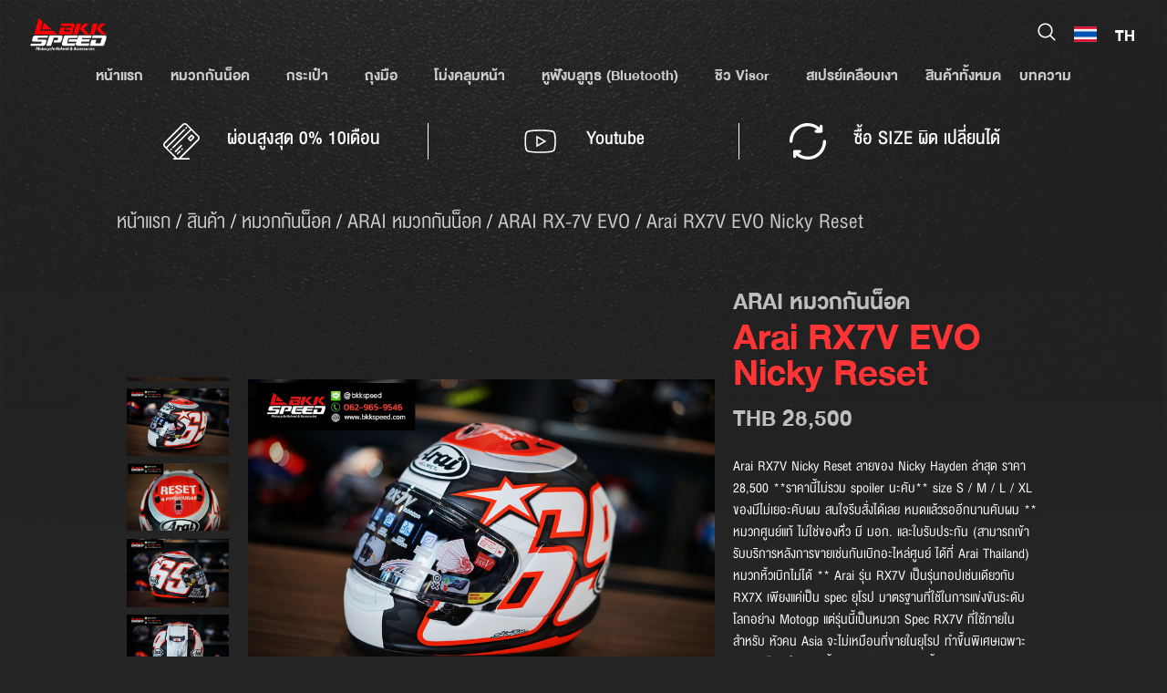

--- FILE ---
content_type: text/html; charset=utf-8
request_url: https://bkkspeed.com/product/%EF%BF%BD%EF%BF%BD%EF%BF%BD%EF%BF%BD%EF%BF%BD%EF%BF%BD%EF%BF%BD%EF%BF%BD%EF%BF%BD%EF%BF%BD%EF%BF%BD%EF%BF%BD%EF%BF%BD%EF%BF%BD%EF%BF%BD%EF%BF%BD%EF%BF%BD%EF%BF%BD%EF%BF%BD%EF%BF%BD%EF%BF%BD%EF%BF%BD%EF%BF%BD%EF%BF%BD%EF%BF%BD%EF%BF%BD%EF%BF%BD%EF%BF%BD%EF%BF%BD%EF%BF%BD%EF%BF%BD%EF%BF%BD%EF%BF%BD/Arai-RX7V-EVO-Nicky-Reset
body_size: 16038
content:
<!doctype html>
<html data-n-head-ssr>
  <head >
    <title>BKKspeed หมวกกันน็อค บิ๊กไบค์ AGV Shoei Arai Shark HJC Nitek Shoei</title><meta data-n-head="ssr" charset="utf-8"><meta data-n-head="ssr" name="viewport" content="width=device-width, initial-scale=1"><meta data-n-head="ssr" data-hid="description" name="description" content="BKKspeed หมวกกันน็อค บิ๊กไบค์ (Helmet shop in bangkok) AGV Arai Shoei Shark HJC Nitek และ อุปกรณ์ป้องกัน เสื้อการ์ด ถุงมือ Bluetooth SENA ติดหมวกกันน็อค"><meta data-n-head="ssr" data-hid="og-title" property="og:title" content="BKKspeed หมวกกันน็อค บิ๊กไบค์ AGV Shoei Arai Shark HJC Nitek Shoei 🚀"><meta data-n-head="ssr" property="og:description" content="BKKspeed หมวกกันน็อค บิ๊กไบค์ (Helmet shop in bangkok) AGV Arai Shoei Shark HJC Nitek และ อุปกรณ์ป้องกัน เสื้อการ์ด ถุงมือ Bluetooth SENA ติดหมวกกันน็อค"><meta data-n-head="ssr" property="og:url" content="https://www.bkkspeed.com"><meta data-n-head="ssr" name="robots" content="noodp"><meta data-n-head="ssr" property="og:locale" content="th_TH"><meta data-n-head="ssr" property="og:type" content="website"><meta data-n-head="ssr" name="google-site-verification" content="Ypzd2AzzSkRyhWTa_w2mH4kNEc06LAeymAuopR9n2K4"><link data-n-head="ssr" rel="icon" type="image/x-icon" href="/bkk-ico.ico"><script data-n-head="ssr" src="https://cdnjs.cloudflare.com/ajax/libs/vue/2.5.16/vue.js"></script><link rel="preload" href="/_nuxt/8ce875e688bcd2475ff9.js" as="script"><link rel="preload" href="/_nuxt/ad0d05b741772892a13e.js" as="script"><link rel="preload" href="/_nuxt/be0aec0930f3f97e9eac.js" as="script"><link rel="preload" href="/_nuxt/5b186432410b6004a621.js" as="script"><link rel="preload" href="/_nuxt/c0215f7d48ad80635c3d.js" as="script"><link rel="preload" href="/_nuxt/d4b8700299fedc6fc300.js" as="script"><style data-vue-ssr-id="26ad9658:0 41c19566:0 ef76a844:0 210f2a44:0 3191d5ad:0 84455a9e:0 b43b6202:0 464b14bc:0 7d12ae62:0 6e57f676:0 d0e65dea:0 0c8624fe:0 5ef1a947:0 21a05559:0 20492912:0 8069a9b6:0">@font-face{font-family:DBHelvethaicaX77BdCond;src:url(/_nuxt/fonts/286fe9a.woff2) format("woff2"),url(/_nuxt/fonts/ebae414.woff) format("woff"),url(/_nuxt/fonts/06168d9.ttf) format("truetype");font-weight:700;font-style:normal}@font-face{font-family:DBHelvethaicaX35;src:url(/_nuxt/fonts/b96121b.woff2) format("woff2"),url(/_nuxt/fonts/fc9c3b0.woff) format("woff"),url(/_nuxt/fonts/61b920c.ttf) format("truetype");font-weight:100;font-style:normal}@font-face{font-family:DBHelvethaicaX57Cond;src:url(/_nuxt/fonts/f3ed880.woff2) format("woff2"),url(/_nuxt/fonts/749158c.woff) format("woff"),url(/_nuxt/fonts/1775f0d.ttf) format("truetype");font-weight:400;font-style:normal}@font-face{font-family:DBHelvethaicaX55;src:url(/_nuxt/fonts/940f480.woff2) format("woff2"),url(/_nuxt/fonts/3f304e6.woff) format("woff"),url(/_nuxt/fonts/f715393.ttf) format("truetype");font-weight:400;font-style:normal}@font-face{font-family:DBHelvethaicaX75Bd;src:url(/_nuxt/fonts/9ff9526.woff2) format("woff2"),url(/_nuxt/fonts/f1f753f.woff) format("woff"),url(/_nuxt/fonts/240d10f.ttf) format("truetype");font-weight:700;font-style:normal}@font-face{font-family:DBHelvethaicaX37ThinCond;src:url(/_nuxt/fonts/bb2f486.woff2) format("woff2"),url(/_nuxt/fonts/3654226.woff) format("woff"),url(/_nuxt/fonts/2ec783d.ttf) format("truetype");font-weight:100;font-style:normal}@font-face{font-family:DBHelvethaicaX67MedCond;src:url(/_nuxt/fonts/5cc7db2.woff2) format("woff2"),url(/_nuxt/fonts/08b7892.woff) format("woff"),url(/_nuxt/fonts/c83e2aa.ttf) format("truetype");font-weight:500;font-style:normal}
.bkk_input{font-family:DBHelvethaicaX67MedCond;display:block;width:100%;height:34px;padding:0 12px;font-size:24px;line-height:1.42857143;color:#bebebe;background-color:#fff;background-image:none;border:1px solid #ccc;border-radius:0;box-shadow:inset 0 1px 1px rgba(0,0,0,.075);transition:border-color .15s ease-in-out,box-shadow .15s ease-in-out}input:focus{outline-offset:0}input,select{font-size:100%}input:focus{outline:0 auto -webkit-focus-ring-color}.banner .slick-next:before,.banner .slick-prev:before{font-size:40px}.card_desk{display:flex;flex-wrap:wrap;list-style:none;margin:0;padding:0;width:100%}.card_desk .cards{display:flex;padding:.5rem;margin-bottom:30px;width:33%}@media(min-width:768px)and (max-width:991.98px){.card_desk .cards{width:50%}}@media(max-width:575.98px){.card_desk .cards{width:100%;padding:0}}.card_desks{display:flex;flex-wrap:wrap;list-style:none;margin:0;padding:0;width:100%}.card_desks .cards{display:flex;padding:.5rem;width:50%}@media(min-width:768px)and (max-width:991.98px){.card_desks .cards{width:50%}}@media(max-width:575.98px){.card_desks .cards{width:100%;flex-direction:column}}.sub_banner .card_banner img{width:100%}.sub_banner .slick-dots{text-align:right}.sub_banner .slick-dots li.slick-active button:before{color:#ff3434;font-size:40px}.sub_banner .slick-dots li button:before{color:#bcbcbc;font-size:40px}.category .slick-slide{margin:0 10px}.category .slick-list{height:345px;margin:0 -10px;padding:10px 0}.category .slick-next,.category .slick-prev{top:-18%;z-index:3}.category .slick-prev{left:90%}.category .slick-next{right:0}.category .slick-next:before,.category .slick-prev:before{font-size:30px}.youtube .slick-slide{margin:0 10px}.youtube .slick-list{margin:0 -10px;z-index:2;padding:10px 0}.youtube .slick-next:before,.youtube .slick-prev:before{font-size:30px}.youtube .group .slider-youtube-nav{text-align:center;width:100%;margin:0 auto}.youtube .group .slider-youtube-nav .slick-prev .slick-arrow{top:30%}.article .slick-slide{margin:0 17px}.article .slick-list{margin:0 -17px;padding:10px 0}.article .slick-dots li.slick-active button:before{color:#ff3434}.article .slick-dots li button:before{color:#bcbcbc}.article .slick-dots{position:absolute;list-style:none;display:block;text-align:right;padding:0;margin:0;width:100%;top:-40px;height:0}.article_sidein .slick-slide{margin:0 17px}.article_sidein .slick-list{margin:0 -17px;padding:10px 0}.article_sidein .slick-dots li.slick-active button:before{color:#ff3434}.article_sidein .slick-dots li button:before{color:#bcbcbc}.article_sidein .slick-dots{position:absolute;bottom:-50px;list-style:none;display:block;text-align:center;padding:0;margin:0;width:100%}.product_sideing .slick-slide{margin:0 17px}.product_sideing .slick-list{margin:0 -17px;padding:10px 0}.product_sideing .slick-dots li.slick-active button:before{color:#ff3434}.product_sideing .slick-dots li button:before{color:#bcbcbc}.product_sideing .slick-dots{position:absolute;bottom:-50px;list-style:none;display:block;text-align:center;padding:0;margin:0;width:100%}.line{height:3px;width:100%;background-color:#d51b1b;box-shadow:2px 0 10px #d51b1b;margin:100px 0}.linewhite{height:2px;width:100%;background-color:#818181;margin:20px 0}.sticker{position:-webkit-sticky;position:sticky;top:0}input[type=checkbox]{display:none}input[type=checkbox]+label{display:block;position:relative;padding-left:35px;margin-bottom:20px;font:14px/20px Open Sans,Arial,sans-serif;color:#ddd;cursor:pointer;-webkit-user-select:none;-moz-user-select:none;-ms-user-select:none}input[type=checkbox]+label:last-child{margin-bottom:0}input[type=checkbox]+label:before{content:"";display:block;width:20px;height:20px;border:1px solid #fff;position:absolute;left:0;top:0;opacity:.6;transition:all .12s,border-color .08s}input[type=checkbox]:checked+label:before{width:10px;top:-5px;left:5px;border-radius:0;opacity:1;border-top-color:transparent;border-left-color:transparent;transform:rotate(45deg)}.tab-content{display:none}.is-active{display:block}.is-active a{color:#ff3434!important}.menumobileopen{overflow:hidden}.none_item{fill:#fff!important;text-align:center;font-size:28px}.none_item svg{width:100px;height:auto}.nuxt-link-exact-active{color:#ff3434!important}.iconfacebook{background-image:url([data-uri]);height:30px;width:30px}@media(min-width:575.98px){.yt-for-desktop{display:none}.yt-for-mobile{display:block}}@media(max-width:1199.98px){.yt-for-desktop{display:block}.yt-for-mobile{display:none}}@media(max-width:414px){figure.image img{width:100%!important}}
.slick-slider{box-sizing:border-box;-webkit-touch-callout:none;-webkit-user-select:none;-moz-user-select:none;-ms-user-select:none;user-select:none;touch-action:pan-y;-webkit-tap-highlight-color:rgba(0,0,0,0)}.slick-list,.slick-slider{position:relative;display:block}.slick-list{overflow:hidden;margin:0;padding:0}.slick-list:focus{outline:none}.slick-list.dragging{cursor:pointer;cursor:hand}.slick-slider .slick-list,.slick-slider .slick-track{transform:translateZ(0)}.slick-track{position:relative;left:0;top:0;display:block;margin-left:auto;margin-right:auto}.slick-track:after,.slick-track:before{content:"";display:table}.slick-track:after{clear:both}.slick-loading .slick-track{visibility:hidden}.slick-slide{float:left;height:100%;min-height:1px;display:none}[dir=rtl] .slick-slide{float:right}.slick-slide img{display:block}.slick-slide.slick-loading img{display:none}.slick-slide.dragging img{pointer-events:none}.slick-initialized .slick-slide{display:block}.slick-loading .slick-slide{visibility:hidden}.slick-vertical .slick-slide{display:block;height:auto;border:1px solid transparent}.slick-arrow.slick-hidden{display:none}
.slick-loading .slick-list{background:#fff url(/_nuxt/img/c5cd7f5.gif) 50% no-repeat}@font-face{font-family:slick;src:url(/_nuxt/fonts/ced611d.eot);src:url(/_nuxt/fonts/ced611d.eot?#iefix) format("embedded-opentype"),url(/_nuxt/fonts/b7c9e1e.woff) format("woff"),url(/_nuxt/fonts/d41f55a.ttf) format("truetype"),url([object Object]) format("svg");font-weight:400;font-style:normal}.slick-next,.slick-prev{position:absolute;display:block;height:20px;width:20px;line-height:0;font-size:0;cursor:pointer;top:50%;transform:translateY(-50%);padding:0;border:none}.slick-next,.slick-next:focus,.slick-next:hover,.slick-prev,.slick-prev:focus,.slick-prev:hover{background:transparent;color:transparent;outline:none}.slick-next:focus:before,.slick-next:hover:before,.slick-prev:focus:before,.slick-prev:hover:before{opacity:1}.slick-next.slick-disabled:before,.slick-prev.slick-disabled:before{opacity:.25}.slick-next:before,.slick-prev:before{font-family:slick;font-size:20px;line-height:1;color:#fff;opacity:.75;-webkit-font-smoothing:antialiased;-moz-osx-font-smoothing:grayscale}.slick-prev{left:-25px}[dir=rtl] .slick-prev{left:auto;right:-25px}.slick-prev:before{content:"←"}[dir=rtl] .slick-prev:before{content:"→"}.slick-next{right:-25px}[dir=rtl] .slick-next{left:-25px;right:auto}.slick-next:before{content:"→"}[dir=rtl] .slick-next:before{content:"←"}.slick-dotted.slick-slider{margin-bottom:30px}.slick-dots{position:absolute;bottom:-25px;list-style:none;display:block;text-align:center;padding:0;margin:0;width:100%}.slick-dots li{position:relative;display:inline-block;margin:0 5px;padding:0}.slick-dots li,.slick-dots li button{height:20px;width:20px;cursor:pointer}.slick-dots li button{border:0;background:transparent;display:block;outline:none;line-height:0;font-size:0;color:transparent;padding:5px}.slick-dots li button:focus,.slick-dots li button:hover{outline:none}.slick-dots li button:focus:before,.slick-dots li button:hover:before{opacity:1}.slick-dots li button:before{position:absolute;top:0;left:0;content:"•";width:20px;height:20px;font-family:slick;font-size:6px;line-height:20px;text-align:center;color:#000;opacity:.25;-webkit-font-smoothing:antialiased;-moz-osx-font-smoothing:grayscale}.slick-dots li.slick-active button:before{color:#000;opacity:.75}
.nuxt-progress{position:fixed;top:0;left:0;right:0;height:2px;width:0;opacity:1;transition:width .1s,opacity .4s;background-color:#fff;z-index:999999}.nuxt-progress.nuxt-progress-notransition{transition:none}.nuxt-progress-failed{background-color:red}
html{font-family:DBHelvethaicaX75Bd;font-size:16px;word-spacing:1px;-ms-text-size-adjust:100%;-webkit-text-size-adjust:100%;-moz-osx-font-smoothing:grayscale;-webkit-font-smoothing:antialiased;box-sizing:border-box}body{background-color:#252525}*,:after,:before{box-sizing:border-box;margin:0}.button--green{display:inline-block;border-radius:4px;border:1px solid #3b8070;color:#3b8070;text-decoration:none;padding:10px 30px}.button--green:hover{color:#fff;background-color:#3b8070}.button--grey{display:inline-block;border-radius:4px;border:1px solid #35495e;color:#35495e;text-decoration:none;padding:10px 30px;margin-left:15px}.button--grey:hover{color:#fff;background-color:#35495e}.container{width:100%;margin:0 auto;min-width:0;max-width:1024px}@media(max-width:575.98px){.container{padding:0 30px}}.banner_container{width:100%;margin:0 auto;min-width:0;max-width:1024px}@media(max-width:575.98px){.banner_container{padding:0}}.containerV2{width:100%;margin:0 auto;min-width:0;max-width:1230px}.clearfix:after{content:".";visibility:hidden;display:block;height:0;clear:both}
.loading-page[data-v-547eb950]{position:fixed;top:50%;left:50%;transform:translate(-50%,-50%);width:100%;height:100%;background:rgba(30,29,29,.9);text-align:center;padding-top:200px;font-size:30px;font-family:sans-serif;z-index:9999}.lds-ring[data-v-547eb950]{display:inline-block;position:relative;width:80px;height:80px}.lds-ring div[data-v-547eb950]{box-sizing:border-box;display:block;position:absolute;width:80px;height:80px;margin:8px;border-radius:50%;-webkit-animation:lds-ring-data-v-547eb950 1.2s cubic-bezier(.5,0,.5,1) infinite;animation:lds-ring-data-v-547eb950 1.2s cubic-bezier(.5,0,.5,1) infinite;border:8px solid transparent;border-top-color:#ff3434}.lds-ring div[data-v-547eb950]:first-child{-webkit-animation-delay:-.45s;animation-delay:-.45s}.lds-ring div[data-v-547eb950]:nth-child(2){-webkit-animation-delay:-.3s;animation-delay:-.3s}.lds-ring div[data-v-547eb950]:nth-child(3){-webkit-animation-delay:-.15s;animation-delay:-.15s}@-webkit-keyframes lds-ring-data-v-547eb950{0%{transform:rotate(0deg)}to{transform:rotate(1turn)}}@keyframes lds-ring-data-v-547eb950{0%{transform:rotate(0deg)}to{transform:rotate(1turn)}}
.header[data-v-13b583ce]{height:115px;position:relative;z-index:2;transition:.3s ease-in-out}.header.scroll[data-v-13b583ce]{top:0;box-shadow:0 25px 15px -25px rgba(0,0,0,.8)}.header.scroll[data-v-13b583ce],.header.scrolls[data-v-13b583ce]{position:fixed;width:100%;background-color:#252525;left:0;transition:.3s ease-in-out}.header.scrolls[data-v-13b583ce]{top:-60px}@media(max-width:575.98px){.header[data-v-13b583ce]{display:none}}@media(max-width:991.98px){.header[data-v-13b583ce]{display:none}}@media(max-width:1199.98px){.header[data-v-13b583ce]{display:none}}.header .navbar_on_top[data-v-13b583ce]{display:flex;justify-content:space-between;padding:20px 0 0;align-items:center}.header .navbar_on_top .items .logo[data-v-13b583ce]{font-size:24px;float:left;color:#fff}.header .navbar_on_top .items .logo img[data-v-13b583ce]{width:100px}.header .navbar_on_top .items .right[data-v-13b583ce]{float:right}.header .navbar_on_top .items .right .menu li[data-v-13b583ce]{float:left;list-style:none;cursor:pointer}.header .navbar_on_top .items .right .menu li a[data-v-13b583ce]{display:block;padding:0 10px;text-decoration:none;font-size:24px;color:#cbcbcb}.header .navbar_on_top .items .right .menu li p[data-v-13b583ce]{display:block;padding:0 10px;text-decoration:none;font-size:24px;color:#fff}.header .navbar_on_top .items .right .menu li .searching[data-v-13b583ce]{width:40px;height:auto;fill:#fff}.header .navbar_on_top .items .right .menu li .language[data-v-13b583ce]{width:45px;height:auto}.header .navbar_on_top .items .right .menu li .languages[data-v-13b583ce]{display:flex}.header .group[data-v-13b583ce]{display:flex;justify-content:center;padding:5px 0 0;align-items:center}@media(max-width:575.98px){.header .group[data-v-13b583ce]{padding:0}}@media(max-width:575.98px){.header .group .items[data-v-13b583ce]{display:none}}.header .group .items .center .menu[data-v-13b583ce]{display:flex;flex-wrap:wrap;padding:0}.header .group .items .center .menu li[data-v-13b583ce]{list-style:none;padding-bottom:10px}.header .group .items .center .menu li a[data-v-13b583ce]{display:block;padding:0 10px;text-decoration:none;font-size:22px;color:#cbcbcb}.header .group .items .center .menu li a[data-v-13b583ce]:hover{color:#ff3434;text-shadow:0 0 10px #ff3434;border-bottom:2px solid #ff3434}.header .group .items .center .menu li p[data-v-13b583ce]{display:block;padding:0 10px;text-decoration:none;font-size:22px;color:#fff}.header .group .items .center .menu li .searching[data-v-13b583ce]{width:40px;height:0;fill:#fff}.header .group .items .center .menu li .language[data-v-13b583ce]{width:40px;height:0}.header .group .items .center .menu li .nuxt-link-exact-active[data-v-13b583ce]{color:#ff3434!important;text-shadow:0 0 10px #ff3434;border-bottom:2px solid #ff3434}.hight.active[data-v-13b583ce]{height:115px}.background[data-v-13b583ce]{position:absolute;top:0;width:100%;left:0;z-index:-1}.background img[data-v-13b583ce]{width:100%}
.headermobile[data-v-3c0d53be]{display:none}@media(max-width:575.98px){.headermobile[data-v-3c0d53be]{display:block;padding:30px 20px}.headermobile.scroll[data-v-3c0d53be]{position:fixed;width:100%;background-color:#252525;left:0;top:0;transition:.3s ease-in-out;box-shadow:0 25px 15px -25px rgba(0,0,0,.8);z-index:999}.headermobile .line[data-v-3c0d53be]{margin:20px 0}.headermobile div.group[data-v-3c0d53be]{display:flex;justify-content:space-between;align-items:center}.headermobile div.group .items.search[data-v-3c0d53be]{height:20px;width:20px;fill:#fff}.headermobile div.group .items.logo img[data-v-3c0d53be]{width:100px}.headermobile div.group .items.menu span[data-v-3c0d53be]{margin-top:20px}.headermobile #nav-toggle[data-v-3c0d53be]{cursor:pointer}.headermobile #nav-toggle span[data-v-3c0d53be],.headermobile #nav-toggle span[data-v-3c0d53be]:after,.headermobile #nav-toggle span[data-v-3c0d53be]:before{cursor:pointer;border-radius:1px;height:5px;width:35px;background:#ff3434;box-shadow:0 0 10px #ff3434;position:absolute;display:block;content:""}.headermobile #nav-toggle span[data-v-3c0d53be]:before{top:-10px}.headermobile #nav-toggle span[data-v-3c0d53be]:after{bottom:-10px}.headermobile #nav-toggle span[data-v-3c0d53be],.headermobile #nav-toggle span[data-v-3c0d53be]:after,.headermobile #nav-toggle span[data-v-3c0d53be]:before{transition:all .5s ease-in-out}.headermobile #nav-toggle.active span[data-v-3c0d53be]{background-color:transparent;box-shadow:0 0 0}.headermobile #nav-toggle.active span[data-v-3c0d53be]:after,.headermobile #nav-toggle.active span[data-v-3c0d53be]:before{top:0}.headermobile #nav-toggle.active span[data-v-3c0d53be]:before{transform:rotate(45deg)}.headermobile #nav-toggle.active span[data-v-3c0d53be]:after{transform:rotate(-45deg)}.headermobile .background_mobile[data-v-3c0d53be]{background-color:#252525;height:auto;padding:20px;color:#fff;position:fixed;width:100%;left:1000px;transition:.3s ease-in-out;z-index:3;height:100vh}.headermobile .background_mobile .items a[data-v-3c0d53be]{text-decoration:none;color:#fff}.headermobile .background_mobile.open[data-v-3c0d53be]{left:0;transition:.3s ease-in-out}.headermobile .background_mobile .items[data-v-3c0d53be]{font-size:24px}.headermobile .background_mobile .items .language_for_mobile[data-v-3c0d53be]{display:flex}.headermobile .background_mobile .items .language_for_mobile .items[data-v-3c0d53be]{width:100%;text-align:center;padding:10px 0;border:1px solid #d51b1b}.headermobile .background_mobile .items .language_for_mobile .items.show[data-v-3c0d53be]{border:1px solid #ff3434;background-color:#ff3434}.headermobile .background_mobile .group_lang[data-v-3c0d53be]{display:flex;margin:30px 0}.headermobile .background_mobile .group_lang .items[data-v-3c0d53be]{width:100%;text-align:center;font-size:24px;padding:10px}.headermobile .background_mobile .group_lang .items.active[data-v-3c0d53be]{background-color:#ff3434;color:#fff}.headermobile .background_mobile .categorys .items p[data-v-3c0d53be]{font-size:24px;position:relative;cursor:pointer}.headermobile .background_mobile .categorys .items p[data-v-3c0d53be]:after{content:">";position:absolute;top:0;right:0;transition:.3s ease-in-out;color:#ff3434}.headermobile .background_mobile .categorys .items .active[data-v-3c0d53be]:after{transform:rotate(90deg);transition:.3s ease-in-out}.headermobile .background_mobile .categorys .items .list[data-v-3c0d53be]{font-size:20px;display:none;transition:.3s ease-in-out}.headermobile .background_mobile .categorys .items .list .items[data-v-3c0d53be]{margin-left:10px}.headermobile .background_mobile .categorys .items .list.active[data-v-3c0d53be]{transition:.3s ease-in-out;display:block}}@media(max-width:991.98px){.headermobile[data-v-3c0d53be]{display:block;padding:30px 20px}.headermobile .line[data-v-3c0d53be]{margin:20px 0}.headermobile div.group[data-v-3c0d53be]{display:flex;justify-content:space-between;align-items:center}.headermobile div.group .items.search[data-v-3c0d53be]{height:20px;width:20px;fill:#fff}.headermobile div.group .items.logo img[data-v-3c0d53be]{width:100px}.headermobile div.group .items.menu span[data-v-3c0d53be]{margin-top:20px}.headermobile #nav-toggle[data-v-3c0d53be]{cursor:pointer}.headermobile #nav-toggle span[data-v-3c0d53be],.headermobile #nav-toggle span[data-v-3c0d53be]:after,.headermobile #nav-toggle span[data-v-3c0d53be]:before{cursor:pointer;border-radius:1px;height:5px;width:35px;background:#ff3434;box-shadow:0 0 10px #ff3434;position:absolute;display:block;content:""}.headermobile #nav-toggle span[data-v-3c0d53be]:before{top:-10px}.headermobile #nav-toggle span[data-v-3c0d53be]:after{bottom:-10px}.headermobile #nav-toggle span[data-v-3c0d53be],.headermobile #nav-toggle span[data-v-3c0d53be]:after,.headermobile #nav-toggle span[data-v-3c0d53be]:before{transition:all .5s ease-in-out}.headermobile #nav-toggle.active span[data-v-3c0d53be]{background-color:transparent;box-shadow:0 0 0}.headermobile #nav-toggle.active span[data-v-3c0d53be]:after,.headermobile #nav-toggle.active span[data-v-3c0d53be]:before{top:0}.headermobile #nav-toggle.active span[data-v-3c0d53be]:before{transform:rotate(45deg)}.headermobile #nav-toggle.active span[data-v-3c0d53be]:after{transform:rotate(-45deg)}.headermobile .background_mobile[data-v-3c0d53be]{background-color:#252525;height:auto;padding:20px;color:#fff;position:fixed;width:100%;left:1000px;transition:.3s ease-in-out;z-index:3;height:100vh}.headermobile .background_mobile .items a[data-v-3c0d53be]{text-decoration:none;color:#fff}.headermobile .background_mobile.open[data-v-3c0d53be]{left:0;transition:.3s ease-in-out}.headermobile .background_mobile .items[data-v-3c0d53be]{font-size:24px}.headermobile .background_mobile .items .language_for_mobile[data-v-3c0d53be]{display:flex}.headermobile .background_mobile .items .language_for_mobile .items[data-v-3c0d53be]{width:100%;text-align:center;padding:10px 0;border:1px solid #d51b1b}.headermobile .background_mobile .items .language_for_mobile .items.show[data-v-3c0d53be]{border:1px solid #ff3434;background-color:#ff3434}.headermobile .background_mobile .group_lang[data-v-3c0d53be]{display:flex;margin:30px 0}.headermobile .background_mobile .group_lang .items[data-v-3c0d53be]{width:100%;text-align:center;font-size:24px;padding:10px}.headermobile .background_mobile .group_lang .items.active[data-v-3c0d53be]{background-color:#ff3434;color:#fff}.headermobile .background_mobile .categorys .items p[data-v-3c0d53be]{font-size:24px;position:relative;cursor:pointer}.headermobile .background_mobile .categorys .items p[data-v-3c0d53be]:after{content:">";position:absolute;top:0;right:0;transition:.3s ease-in-out;color:#ff3434}.headermobile .background_mobile .categorys .items .active[data-v-3c0d53be]:after{transform:rotate(90deg);transition:.3s ease-in-out}.headermobile .background_mobile .categorys .items .list[data-v-3c0d53be]{font-size:20px;display:none;transition:.3s ease-in-out}.headermobile .background_mobile .categorys .items .list .items[data-v-3c0d53be]{margin-left:10px}.headermobile .background_mobile .categorys .items .list.active[data-v-3c0d53be]{transition:.3s ease-in-out;display:block}}@media(max-width:1199.98px){.headermobile[data-v-3c0d53be]{display:block;padding:30px 20px}.headermobile .line[data-v-3c0d53be]{margin:20px 0}.headermobile div.group[data-v-3c0d53be]{display:flex;justify-content:space-between;align-items:center}.headermobile div.group .items.search[data-v-3c0d53be]{height:20px;width:20px;fill:#fff}.headermobile div.group .items.logo img[data-v-3c0d53be]{width:100px}.headermobile div.group .items.menu span[data-v-3c0d53be]{margin-top:20px}.headermobile #nav-toggle[data-v-3c0d53be]{cursor:pointer}.headermobile #nav-toggle span[data-v-3c0d53be],.headermobile #nav-toggle span[data-v-3c0d53be]:after,.headermobile #nav-toggle span[data-v-3c0d53be]:before{cursor:pointer;border-radius:1px;height:5px;width:35px;background:#ff3434;box-shadow:0 0 10px #ff3434;position:absolute;display:block;content:""}.headermobile #nav-toggle span[data-v-3c0d53be]:before{top:-10px}.headermobile #nav-toggle span[data-v-3c0d53be]:after{bottom:-10px}.headermobile #nav-toggle span[data-v-3c0d53be],.headermobile #nav-toggle span[data-v-3c0d53be]:after,.headermobile #nav-toggle span[data-v-3c0d53be]:before{transition:all .5s ease-in-out}.headermobile #nav-toggle.active span[data-v-3c0d53be]{background-color:transparent;box-shadow:0 0 0}.headermobile #nav-toggle.active span[data-v-3c0d53be]:after,.headermobile #nav-toggle.active span[data-v-3c0d53be]:before{top:0}.headermobile #nav-toggle.active span[data-v-3c0d53be]:before{transform:rotate(45deg)}.headermobile #nav-toggle.active span[data-v-3c0d53be]:after{transform:rotate(-45deg)}.headermobile .background_mobile[data-v-3c0d53be]{background-color:#252525;height:auto;padding:20px;color:#fff;position:fixed;width:100%;left:3000px;transition:.3s ease-in-out;z-index:3;height:100vh}.headermobile .background_mobile .items a[data-v-3c0d53be]{text-decoration:none;color:#fff}.headermobile .background_mobile.open[data-v-3c0d53be]{left:0;transition:.3s ease-in-out}.headermobile .background_mobile .items[data-v-3c0d53be]{font-size:24px}.headermobile .background_mobile .items .language_for_mobile[data-v-3c0d53be]{display:flex}.headermobile .background_mobile .items .language_for_mobile .items[data-v-3c0d53be]{width:100%;text-align:center;padding:10px 0;border:1px solid #d51b1b}.headermobile .background_mobile .items .language_for_mobile .items.show[data-v-3c0d53be]{border:1px solid #ff3434;background-color:#ff3434}.headermobile .background_mobile .group_lang[data-v-3c0d53be]{display:flex;margin:30px 0}.headermobile .background_mobile .group_lang .items[data-v-3c0d53be]{width:100%;text-align:center;font-size:24px;padding:10px}.headermobile .background_mobile .group_lang .items.active[data-v-3c0d53be]{background-color:#ff3434;color:#fff}.headermobile .background_mobile .categorys .items p[data-v-3c0d53be]{font-size:24px;position:relative;cursor:pointer}.headermobile .background_mobile .categorys .items p[data-v-3c0d53be]:after{content:">";position:absolute;top:0;right:0;transition:.3s ease-in-out;color:#ff3434}.headermobile .background_mobile .categorys .items .active[data-v-3c0d53be]:after{transform:rotate(90deg);transition:.3s ease-in-out}.headermobile .background_mobile .categorys .items .list[data-v-3c0d53be]{font-size:20px;display:none;transition:.3s ease-in-out}.headermobile .background_mobile .categorys .items .list .items[data-v-3c0d53be]{margin-left:10px}.headermobile .background_mobile .categorys .items .list.active[data-v-3c0d53be]{transition:.3s ease-in-out;display:block}}
.groupmodal[data-v-7e811b1f]{display:flex;justify-content:space-between}@media(max-width:575.98px){.groupmodal[data-v-7e811b1f]{flex-direction:column-reverse}}@media(max-width:991.98px){.groupmodal[data-v-7e811b1f]{flex-direction:column-reverse}}@media(max-width:1199.98px){.groupmodal[data-v-7e811b1f]{flex-direction:column-reverse}}.groupmodal .input[data-v-7e811b1f]{width:100%;border-radius:30px;border:0;height:50px;font-size:18px;padding:0 30px}.groupmodal .items.sideleft[data-v-7e811b1f]{width:70%;max-width:100%;padding:20px 30px}@media(max-width:414px){.groupmodal .items.sideleft[data-v-7e811b1f]{width:100%!important}.groupmodal .items.sideleft p[data-v-7e811b1f]{font-size:20px}}@media(max-width:575.98px){.groupmodal .items.sideleft[data-v-7e811b1f]{width:100%!important}.groupmodal .items.sideleft p[data-v-7e811b1f]{font-size:20px}}@media(max-width:991.98px){.groupmodal .items.sideleft[data-v-7e811b1f]{width:100%}.groupmodal .items.sideleft p[data-v-7e811b1f]{font-size:20px}}@media(max-width:1199.98px){.groupmodal .items.sideleft[data-v-7e811b1f]{width:100%}.groupmodal .items.sideleft p[data-v-7e811b1f]{font-size:20px}}.groupmodal .items.sideleft p[data-v-7e811b1f]{color:#000!important;font-size:30px}.groupmodal .items.sideright[data-v-7e811b1f]{padding:20px 30px;width:30%;background-color:#f0f0f0}@media(max-width:575.98px){.groupmodal .items.sideright[data-v-7e811b1f]{width:100%}.groupmodal .items.sideright .text_show p[data-v-7e811b1f]{font-size:24px;margin-bottom:10px}}@media(max-width:991.98px){.groupmodal .items.sideright[data-v-7e811b1f]{width:100%}.groupmodal .items.sideright .text_show p[data-v-7e811b1f]{font-size:24px;margin-bottom:10px}}@media(max-width:1199.98px){.groupmodal .items.sideright[data-v-7e811b1f]{width:100%}.groupmodal .items.sideright .text_show p[data-v-7e811b1f]{font-size:24px;margin-bottom:10px}}.groupmodal .items.sideright .text_show[data-v-7e811b1f]{margin-top:20px;overflow-y:scroll;overflow-x:hidden;height:400px}.groupmodal .items.sideright .text_show p[data-v-7e811b1f]{font-size:30px;margin-bottom:10px}@media(max-width:575.98px){.groupmodal .items.sideright .text_show p[data-v-7e811b1f]{font-size:24px}}@media(max-width:991.98px){.groupmodal .items.sideright .text_show p[data-v-7e811b1f]{font-size:24px}}@media(max-width:1199.98px){.groupmodal .items.sideright .text_show p[data-v-7e811b1f]{font-size:24px}}.groupmodal .items.sideright .text_show[data-v-7e811b1f]::-webkit-scrollbar{-webkit-appearance:none}.groupmodal .items.sideright .text_show[data-v-7e811b1f]::-webkit-scrollbar:vertical{width:3px}.groupmodal .items.sideright .text_show[data-v-7e811b1f]::-webkit-scrollbar:horizontal{height:11px}.groupmodal .items.sideright .text_show[data-v-7e811b1f]::-webkit-scrollbar-thumb{border-radius:8px;box-shadow:0 0 10px #d51b1b;background-color:#ff3434}.groupmodal .overflow[data-v-7e811b1f]{display:flex;width:100%}@media(max-width:575.98px){.groupmodal .overflow[data-v-7e811b1f]{height:600px;overflow:scroll;flex-direction:column-reverse}}@media(max-width:991.98px){.groupmodal .overflow_tablet[data-v-7e811b1f]{height:600px;overflow-x:hidden;overflow-y:scroll}}@media(max-width:1199.98px){.groupmodal .overflow_tablet[data-v-7e811b1f]{height:600px;overflow-x:hidden;overflow-y:scroll}}
.nuxt-link-exact-active[data-v-75943634]{color:#fff!important}a[data-v-75943634]{color:#cbcbcb!important}.mt-1[data-v-75943634]{margin-top:10px}.mt-2[data-v-75943634]{margin-top:20px}.exchange[data-v-75943634]{color:#fff;font-size:24px}.exchange .groupE[data-v-75943634]{margin-top:50px;width:92%;padding-left:55px}@media(max-width:575.98px){.exchange .groupE[data-v-75943634]{margin:0;padding:0;width:100%}}.exchange .groupE .content span[data-v-75943634],.exchange .groupE .header[data-v-75943634]{color:#ff3434!important}.exchange .groupE .logo-bank[data-v-75943634]{padding-left:43px}.exchange .groupE .logo-bank img[data-v-75943634]{width:50px;border-radius:28px;margin-right:5px}.exchange ul[data-v-75943634]{list-style:none}.exchange ul li[data-v-75943634]:before{content:"•";color:#ff3434;font-weight:700;display:inline-block;width:1em;margin-left:-1em}a[data-v-75943634],a[data-v-75943634] :hover{text-decoration:none!important}.breadcrumbs[data-v-75943634]{margin:50px 0}@media(max-width:575.98px){.product_sideing[data-v-75943634]{flex-direction:column}.product_sideing .imgdescrip[data-v-75943634]{width:100%}}.product_sideing .group[data-v-75943634]{display:flex}@media(max-width:575.98px){.product_sideing .group[data-v-75943634]{flex-direction:column}}.product_sideing .group .items[data-v-75943634],.product_sideing .group .items.sideleft[data-v-75943634]{width:100%}.product_sideing .group .items.sideleft .sidein[data-v-75943634]{display:flex;justify-content:space-between;align-items:center}@media(max-width:575.98px){.product_sideing .group .items.sideleft .sidein[data-v-75943634]{flex-direction:column}}.product_sideing .group .items.sideleft .sidein .items[data-v-75943634]{margin:0 10px}@media(max-width:575.98px){.product_sideing .group .items.sideleft .sidein .items[data-v-75943634]{margin:0}}.product_sideing .group .items.sideleft .sidein .items.left[data-v-75943634]{width:20%}@media(max-width:575.98px){.product_sideing .group .items.sideleft .sidein .items.left[data-v-75943634]{width:100%}}.product_sideing .group .items.sideleft .sidein .items.left .card img[data-v-75943634]{width:100%}.product_sideing .group .items.sideleft .sidein .items.center[data-v-75943634]{width:50%}@media(max-width:575.98px){.product_sideing .group .items.sideleft .sidein .items.center[data-v-75943634]{width:100%}}.product_sideing .group .items.sideleft .sidein .items.center .card img[data-v-75943634],.product_sideing .group .items.sideleft .sidein .items.right[data-v-75943634]{width:100%}.product_sideing .group .items.sideleft .sidein .items.right p[data-v-75943634]{font-size:34px;color:#bebebe}.product_sideing .group .items.sideleft .sidein .items.right h5[data-v-75943634]{font-size:56px;color:#ff3434;line-height:.7}.product_sideing .group .items.sideleft .sidein .items.right .title[data-v-75943634]{font-size:20px;color:#fff;font-family:DBHelvethaicaX57Cond;margin:20px 0}.product_sideing .group .items.sideleft .sidein .items.right .itmes[data-v-75943634]{margin-bottom:30px;text-align:center}.product_sideing .group .items.sideleft .sidein .items.right .itmes img[data-v-75943634]{margin-right:15px}.product_sideing .my-tabs nav ul[data-v-75943634]{display:flex;list-style:none;padding:0;margin-bottom:20px}@media(max-width:575.98px){.product_sideing .my-tabs nav ul[data-v-75943634]{overflow:scroll;white-space:nowrap}}.product_sideing .my-tabs nav ul li[data-v-75943634]{margin:0 100px 0 0}@media(max-width:575.98px){.product_sideing .my-tabs nav ul li[data-v-75943634]{margin:0 30px 0 0}}.product_sideing .my-tabs nav ul li a[data-v-75943634]{text-decoration:none;color:#fff;font-size:34px}@media(max-width:575.98px){.product_sideing .my-tabs nav ul li a[data-v-75943634]{font-size:30px}}.product_sideing .my-tabs .tab-content[data-v-75943634]{color:#fff;font-size:28px;font-family:DBHelvethaicaX57Cond}.product_sideing .my-tabs .tab-content img[data-v-75943634]{width:100%}@media(max-width:575.98px){.product_sideing .my-tabs .tab-content[data-v-75943634]{overflow:hidden}}.product_sideing .my-tabs .tab-content .images[data-v-75943634]{margin-top:20px}.product_sideing .my-tabs .tab-content .images img[data-v-75943634]{margin-bottom:20px;width:100%}.product_sideing .line[data-v-75943634]{margin:50px 0}
a[data-v-6c1373d0],a[data-v-6c1373d0] :hover{text-decoration:none!important;color:#fff}.transportation[data-v-6c1373d0]{position:relative;z-index:1;font-family:DBHelvethaicaX67MedCond;margin-top:20px}.transportation .group[data-v-6c1373d0],.transportation .group .items[data-v-6c1373d0]{display:flex;justify-content:center}.transportation .group .items[data-v-6c1373d0]{width:100%;color:#fff;font-size:28px;cursor:pointer}.transportation .group .items svg[data-v-6c1373d0]{fill:#fff;width:40px;height:40px}.transportation .group .items p[data-v-6c1373d0]{margin-left:30px}.transportation .group .items p[data-v-6c1373d0]:hover{border-bottom:1px solid #fff}@media(max-width:320px){.transportation .group .items p[data-v-6c1373d0]{font-size:12px}}@media(max-width:575.98px){.transportation .group .items[data-v-6c1373d0]{font-size:16px;flex-direction:column;text-align:center}.transportation .group .items svg[data-v-6c1373d0]{width:20px;height:20px;margin:auto auto 10px}.transportation .group .items p[data-v-6c1373d0]{margin-left:0}}.transportation .group .items.border_center[data-v-6c1373d0]{border-right:1px solid #fff;border-left:1px solid #fff}.transportation .group .t3 p[data-v-6c1373d0]{margin-left:10px}.transportation .group .t3 svg[data-v-6c1373d0]{margin-left:22px}
a[data-v-35bae15a]{color:#fff}a[data-v-35bae15a] :hover{color:#ff3434}.breadcrumbs[data-v-35bae15a]{color:#fff;font-size:30px;font-family:DBHelvethaicaX57Cond}
.seemore[data-v-4c4bf5a2]{font-size:28px;padding:5px 50px}.buy[data-v-4c4bf5a2],.seemore[data-v-4c4bf5a2]{background-color:#d51b1b;color:#fff;box-shadow:0 0 10px #d51b1b;border-radius:3px}.buy[data-v-4c4bf5a2]{font-size:24px;padding:10px 30px;width:100%;margin:0 auto;display:flex;align-items:center;justify-content:center}@media(max-width:320px){.seemore[data-v-4c4bf5a2]{width:100%;padding:5px 30px;font-size:18px!important}}@media(max-width:575.98px){.seemore[data-v-4c4bf5a2]{width:100%;padding:5px 30px;font-size:24px}}
h5[data-v-3e477d28]{font-size:48px;color:#d51b1b;text-shadow:0 0 15px #d51b1b}h5 span[data-v-3e477d28]{font-size:28px;color:#bebebe;text-shadow:0 0 0 #bebebe!important}.mb-1[data-v-3e477d28]{margin-bottom:10px}
a[data-v-34eb9cc6],a[data-v-34eb9cc6] :hover{text-decoration:none!important}.footer .group[data-v-34eb9cc6]{display:flex;align-items:center}@media(max-width:575.98px){.footer .group[data-v-34eb9cc6]{flex-direction:column}}.footer .group .items[data-v-34eb9cc6]{margin:0 10px}.footer .group .items.logo[data-v-34eb9cc6]{width:20%}.footer .group .items.logo img[data-v-34eb9cc6]{width:70%}@media(max-width:575.98px){.footer .group .items.logo img[data-v-34eb9cc6]{width:100%;margin-bottom:30px}}.footer .group .items.location[data-v-34eb9cc6]{width:60%}@media(max-width:575.98px){.footer .group .items.location[data-v-34eb9cc6]{width:100%}}.footer .group .items.location .group[data-v-34eb9cc6]{flex-direction:column}.footer .group .items.location .group .items[data-v-34eb9cc6]{margin-bottom:30px}.footer .group .items.location .group .items h5[data-v-34eb9cc6]{font-size:32px;color:#fff}.footer .group .items.location .group .items .title[data-v-34eb9cc6]{font-size:24px;color:#bebebe}.footer .group .items.location .group .items a[data-v-34eb9cc6]{font-size:24px;color:#d51b1b}.footer .group .items.location .group .items a[data-v-34eb9cc6] :hover{color:#d51b1b}.footer .group .items.social[data-v-34eb9cc6]{width:20%}.footer .group .items.social .group[data-v-34eb9cc6]{justify-content:center}.footer .group .items.social .group .items[data-v-34eb9cc6]{margin:0 5px}.footer .group .items.social .group .items svg[data-v-34eb9cc6]{width:30px;height:30px;fill:#fff}.footer .copyright[data-v-34eb9cc6]{margin-top:90px;text-align:center;color:#fff}</style>
  </head>
  <body >
    <div data-server-rendered="true" id="__nuxt"><!----><div id="__layout"><div><div class="loading-page" data-v-547eb950><div class="lds-ring" data-v-547eb950><div data-v-547eb950></div> <div data-v-547eb950></div> <div data-v-547eb950></div> <div data-v-547eb950></div></div></div> <div data-v-13b583ce><div class="headermobile" data-v-3c0d53be data-v-13b583ce><div class="group" data-v-3c0d53be><div class="items search" data-v-3c0d53be><div data-v-7e811b1f data-v-3c0d53be><svg xmlns="http://www.w3.org/2000/svg" viewBox="0 0 512 512" event="" data-v-7e811b1f><path d="M495 466.2L377.2 348.4c29.2-35.6 46.8-81.2 46.8-130.9C424 103.5 331.5 11 217.5 11 103.4 11 11 103.5 11 217.5S103.4 424 217.5 424c49.7 0 95.2-17.5 130.8-46.7L466.1 495c8 8 20.9 8 28.9 0 8-7.9 8-20.9 0-28.8zm-277.5-83.3C126.2 382.9 52 308.7 52 217.5S126.2 52 217.5 52C308.7 52 383 126.3 383 217.5s-74.3 165.4-165.5 165.4z"></path></svg> <!----></div></div> <div class="items logo" data-v-3c0d53be><a href="/" class="nuxt-link-active" data-v-3c0d53be><img src="/_nuxt/img/d3d29cc.png" alt="BKKSPEED" data-v-3c0d53be></a></div> <div class="items menu" data-v-3c0d53be><div style="height:40px;width:40px;position: relative;" data-v-3c0d53be><a id="nav-toggle" href="#" data-v-3c0d53be><span data-v-3c0d53be></span></a></div></div></div> <div class="background_mobile" data-v-3c0d53be><div class="items" data-v-3c0d53be><a href="/" class="nuxt-link-active" data-v-3c0d53be>หน้าแรก</a></div> <div class="categorys" data-v-3c0d53be></div> <div class="items" data-v-3c0d53be><a href="/product" class="nuxt-link-active" data-v-3c0d53be>สินค้าทั้งหมด</a></div> <div class="items" data-v-3c0d53be><a href="/article" data-v-3c0d53be>บทความ</a></div> <div class="line" data-v-3c0d53be></div> <div class="items" data-v-3c0d53be><div class="language_for_mobile" data-v-3c0d53be><div class="items show" data-v-3c0d53be>
          TH
        </div> <div class="items" data-v-3c0d53be>
          EN
        </div></div></div></div></div> <div class="containerV2" data-v-13b583ce><div class="header" data-v-13b583ce><div class="navbar_on_top" data-v-13b583ce><div class="items" data-v-13b583ce><div class="logo clearfix" data-v-13b583ce><a href="/" class="nuxt-link-active" data-v-13b583ce><img src="/_nuxt/img/d3d29cc.png" alt="BKKSPEED" data-v-13b583ce></a></div></div> <div class="items" data-v-13b583ce><div class="right" data-v-13b583ce><ul class="menu" data-v-13b583ce><li data-v-13b583ce><p class="searching" data-v-13b583ce><div data-v-7e811b1f data-v-13b583ce><svg xmlns="http://www.w3.org/2000/svg" viewBox="0 0 512 512" event="" data-v-7e811b1f><path d="M495 466.2L377.2 348.4c29.2-35.6 46.8-81.2 46.8-130.9C424 103.5 331.5 11 217.5 11 103.4 11 11 103.5 11 217.5S103.4 424 217.5 424c49.7 0 95.2-17.5 130.8-46.7L466.1 495c8 8 20.9 8 28.9 0 8-7.9 8-20.9 0-28.8zm-277.5-83.3C126.2 382.9 52 308.7 52 217.5S126.2 52 217.5 52C308.7 52 383 126.3 383 217.5s-74.3 165.4-165.5 165.4z"></path></svg> <!----></div></p></li> <li data-v-13b583ce><div class="languages" style="display:;" data-v-13b583ce><p class="language" data-v-13b583ce><svg xmlns="http://www.w3.org/2000/svg" viewBox="0 0 512 512" data-v-13b583ce><path fill="#f0f0f0" d="M0 85.334h512V426.66H0z"></path><path fill="#0052b4" d="M0 194.056h512v123.882H0z"></path><g fill="#d80027"><path d="M0 85.334h512v54.522H0zM0 372.143h512v54.522H0z"></path></g></svg></p> <p data-v-13b583ce>TH</p></div> <div class="languages" style="display:none;" data-v-13b583ce><p class="language" data-v-13b583ce><svg xmlns="http://www.w3.org/2000/svg" viewBox="0 0 512.001 512.001" data-v-13b583ce><path d="M503.172 423.725H8.828A8.829 8.829 0 010 414.897V97.104a8.829 8.829 0 018.828-8.828h494.345a8.829 8.829 0 018.828 8.828v317.793a8.83 8.83 0 01-8.829 8.828z" fill="#f5f5f5"></path><g fill="#ff4b55"><path d="M512 114.081H0V97.104a8.829 8.829 0 018.828-8.828h494.345a8.829 8.829 0 018.828 8.828L512 114.081zM0 191.491h512v25.804H0zM0 139.881h512v25.804H0zM512 268.903H8.828A8.829 8.829 0 010 260.075v-16.977h512v25.805zM0 346.321h512v25.804H0zM503.172 423.725H8.828A8.829 8.829 0 010 414.897v-16.976h512v16.977a8.828 8.828 0 01-8.828 8.827zM0 294.711h512v25.804H0z"></path></g><path d="M229.517 88.277H8.828A8.828 8.828 0 000 97.104v162.97a8.829 8.829 0 008.828 8.828h220.69a8.829 8.829 0 008.828-8.828V97.104a8.83 8.83 0 00-8.829-8.827z" fill="#41479b"></path><g fill="#f5f5f5"><path d="M24.789 108.538l1.954 5.86 6.177.047c.8.007 1.131 1.027.488 1.502l-4.969 3.67 1.864 5.889c.242.762-.627 1.394-1.278.928L24 122.843l-5.025 3.592c-.651.465-1.518-.166-1.278-.928l1.864-5.889-4.969-3.67c-.643-.476-.312-1.495.488-1.502l6.177-.047 1.954-5.86c.252-.76 1.324-.76 1.578-.001zM24.789 139.192l1.954 5.86 6.177.047c.8.007 1.131 1.027.488 1.502l-4.969 3.67 1.864 5.889c.242.762-.627 1.394-1.278.928L24 153.497l-5.025 3.592c-.651.465-1.518-.166-1.278-.928l1.864-5.889-4.969-3.67c-.643-.476-.312-1.495.488-1.502l6.177-.047 1.954-5.86c.252-.759 1.324-.759 1.578-.001zM24.789 169.846l1.954 5.86 6.177.047c.8.007 1.131 1.027.488 1.502l-4.969 3.67 1.864 5.889c.242.762-.627 1.394-1.278.928L24 184.151l-5.025 3.592c-.651.465-1.518-.166-1.278-.928l1.864-5.889-4.969-3.67c-.643-.476-.312-1.495.488-1.502l6.177-.047 1.954-5.86c.252-.759 1.324-.759 1.578-.001zM24.789 200.501l1.954 5.86 6.177.047c.8.007 1.131 1.027.488 1.502l-4.969 3.67 1.864 5.889c.242.762-.627 1.394-1.278.928L24 214.806l-5.025 3.592c-.651.465-1.518-.166-1.278-.928l1.864-5.889-4.969-3.67c-.643-.476-.312-1.495.488-1.502l6.177-.047 1.954-5.86c.252-.76 1.324-.76 1.578-.001zM24.789 231.155l1.954 5.86 6.177.047c.8.007 1.131 1.027.488 1.502l-4.969 3.67 1.864 5.889c.242.762-.627 1.394-1.278.928L24 245.46l-5.025 3.592c-.651.465-1.518-.166-1.278-.928l1.864-5.889-4.969-3.67c-.643-.476-.312-1.495.488-1.502l6.177-.047 1.954-5.86c.252-.761 1.324-.761 1.578-.001zM48.582 123.567l1.954 5.86 6.177.047c.8.007 1.131 1.027.488 1.502l-4.969 3.67 1.864 5.889c.242.762-.627 1.394-1.278.928l-5.025-3.592-5.025 3.592c-.651.465-1.518-.166-1.278-.928l1.864-5.889-4.969-3.67c-.643-.476-.312-1.495.488-1.502l6.177-.047 1.954-5.86c.251-.758 1.325-.758 1.578 0zM48.582 154.222l1.954 5.86 6.177.047c.8.007 1.131 1.027.488 1.502l-4.969 3.67 1.864 5.889c.242.762-.627 1.394-1.278.928l-5.025-3.592-5.025 3.592c-.651.465-1.518-.165-1.278-.928l1.864-5.889-4.969-3.67c-.643-.476-.312-1.495.488-1.502l6.177-.047 1.954-5.86c.251-.759 1.325-.759 1.578 0zM48.582 184.876l1.954 5.86 6.177.047c.8.007 1.131 1.027.488 1.502l-4.969 3.67 1.864 5.889c.242.762-.627 1.394-1.278.928l-5.025-3.592-5.025 3.592c-.651.465-1.518-.166-1.278-.928l1.864-5.889-4.969-3.67c-.643-.476-.312-1.495.488-1.502l6.177-.047 1.954-5.86c.251-.759 1.325-.759 1.578 0zM48.582 215.53l1.954 5.86 6.177.047c.8.007 1.131 1.027.488 1.502l-4.969 3.67 1.864 5.889c.242.762-.627 1.394-1.278.928l-5.025-3.592-5.025 3.592c-.651.465-1.518-.166-1.278-.928l1.864-5.889-4.969-3.67c-.643-.476-.312-1.495.488-1.502l6.177-.047 1.954-5.86c.251-.758 1.325-.758 1.578 0zM72.375 108.538l1.954 5.86 6.177.047c.8.007 1.131 1.027.488 1.502l-4.969 3.67 1.864 5.889c.242.762-.627 1.394-1.278.928l-5.025-3.592-5.025 3.592c-.651.465-1.518-.166-1.278-.928l1.864-5.889-4.969-3.67c-.643-.476-.312-1.495.488-1.502l6.177-.047 1.954-5.86c.252-.759 1.325-.759 1.578 0zM72.375 139.192l1.954 5.86 6.177.047c.8.007 1.131 1.027.488 1.502l-4.969 3.67 1.864 5.889c.242.762-.627 1.394-1.278.928l-5.025-3.592-5.025 3.592c-.651.465-1.518-.166-1.278-.928l1.864-5.889-4.969-3.67c-.643-.476-.312-1.495.488-1.502l6.177-.047 1.954-5.86c.252-.758 1.325-.758 1.578 0zM72.375 169.846l1.954 5.86 6.177.047c.8.007 1.131 1.027.488 1.502l-4.969 3.67 1.864 5.889c.242.762-.627 1.394-1.278.928l-5.025-3.592-5.025 3.592c-.651.465-1.518-.166-1.278-.928l1.864-5.889-4.969-3.67c-.643-.476-.312-1.495.488-1.502l6.177-.047 1.954-5.86c.252-.758 1.325-.758 1.578 0zM72.375 200.501l1.954 5.86 6.177.047c.8.007 1.131 1.027.488 1.502l-4.969 3.67 1.864 5.889c.242.762-.627 1.394-1.278.928l-5.025-3.592-5.025 3.592c-.651.465-1.518-.166-1.278-.928l1.864-5.889-4.969-3.67c-.643-.476-.312-1.495.488-1.502l6.177-.047 1.954-5.86c.252-.759 1.325-.759 1.578 0zM72.375 231.155l1.954 5.86 6.177.047c.8.007 1.131 1.027.488 1.502l-4.969 3.67 1.864 5.889c.242.762-.627 1.394-1.278.928l-5.025-3.592-5.025 3.592c-.651.465-1.518-.166-1.278-.928l1.864-5.889-4.969-3.67c-.643-.476-.312-1.495.488-1.502l6.177-.047 1.954-5.86c.252-.76 1.325-.76 1.578 0zM96.169 123.567l1.954 5.86 6.177.047c.8.007 1.131 1.027.488 1.502l-4.969 3.67 1.864 5.889c.242.762-.627 1.394-1.278.928l-5.025-3.592-5.025 3.592c-.651.465-1.518-.166-1.278-.928l1.864-5.889-4.969-3.67c-.643-.476-.312-1.495.488-1.502l6.177-.047 1.954-5.86c.251-.758 1.325-.758 1.578 0zM96.169 154.222l1.954 5.86 6.177.047c.8.007 1.131 1.027.488 1.502l-4.969 3.67 1.864 5.889c.242.762-.627 1.394-1.278.928l-5.025-3.592-5.025 3.592c-.651.465-1.518-.165-1.278-.928l1.864-5.889-4.969-3.67c-.643-.476-.312-1.495.488-1.502l6.177-.047 1.954-5.86c.251-.759 1.325-.759 1.578 0zM96.169 184.876l1.954 5.86 6.177.047c.8.007 1.131 1.027.488 1.502l-4.969 3.67 1.864 5.889c.242.762-.627 1.394-1.278.928l-5.025-3.592-5.025 3.592c-.651.465-1.518-.166-1.278-.928l1.864-5.889-4.969-3.67c-.643-.476-.312-1.495.488-1.502l6.177-.047 1.954-5.86c.251-.759 1.325-.759 1.578 0zM96.169 215.53l1.954 5.86 6.177.047c.8.007 1.131 1.027.488 1.502l-4.969 3.67 1.864 5.889c.242.762-.627 1.394-1.278.928l-5.025-3.592-5.025 3.592c-.651.465-1.518-.166-1.278-.928l1.864-5.889-4.969-3.67c-.643-.476-.312-1.495.488-1.502l6.177-.047 1.954-5.86c.251-.758 1.325-.758 1.578 0zM119.962 108.538l1.954 5.86 6.177.047c.8.007 1.131 1.027.488 1.502l-4.969 3.67 1.864 5.889c.242.762-.627 1.394-1.278.928l-5.026-3.592-5.025 3.592c-.651.465-1.518-.166-1.278-.928l1.864-5.889-4.969-3.67c-.643-.476-.312-1.495.488-1.502l6.177-.047 1.954-5.86c.253-.759 1.326-.759 1.579 0zM119.962 139.192l1.954 5.86 6.177.047c.8.007 1.131 1.027.488 1.502l-4.969 3.67 1.864 5.889c.242.762-.627 1.394-1.278.928l-5.026-3.592-5.025 3.592c-.651.465-1.518-.166-1.278-.928l1.864-5.889-4.969-3.67c-.643-.476-.312-1.495.488-1.502l6.177-.047 1.954-5.86c.253-.758 1.326-.758 1.579 0zM119.962 169.846l1.954 5.86 6.177.047c.8.007 1.131 1.027.488 1.502l-4.969 3.67 1.864 5.889c.242.762-.627 1.394-1.278.928l-5.026-3.592-5.025 3.592c-.651.465-1.518-.166-1.278-.928l1.864-5.889-4.969-3.67c-.643-.476-.312-1.495.488-1.502l6.177-.047 1.954-5.86c.253-.758 1.326-.758 1.579 0zM119.962 200.501l1.954 5.86 6.177.047c.8.007 1.131 1.027.488 1.502l-4.969 3.67 1.864 5.889c.242.762-.627 1.394-1.278.928l-5.026-3.592-5.025 3.592c-.651.465-1.518-.166-1.278-.928l1.864-5.889-4.969-3.67c-.643-.476-.312-1.495.488-1.502l6.177-.047 1.954-5.86c.253-.759 1.326-.759 1.579 0zM119.962 231.155l1.954 5.86 6.177.047c.8.007 1.131 1.027.488 1.502l-4.969 3.67 1.864 5.889c.242.762-.627 1.394-1.278.928l-5.026-3.592-5.025 3.592c-.651.465-1.518-.166-1.278-.928l1.864-5.889-4.969-3.67c-.643-.476-.312-1.495.488-1.502l6.177-.047 1.954-5.86c.253-.76 1.326-.76 1.579 0zM143.755 123.567l1.954 5.86 6.177.047c.8.007 1.131 1.027.488 1.502l-4.969 3.67 1.864 5.889c.242.762-.627 1.394-1.278.928l-5.025-3.592-5.025 3.592c-.651.465-1.518-.166-1.278-.928l1.864-5.889-4.969-3.67c-.643-.476-.312-1.495.488-1.502l6.177-.047 1.954-5.86c.253-.758 1.325-.758 1.578 0zM143.755 154.222l1.954 5.86 6.177.047c.8.007 1.131 1.027.488 1.502l-4.969 3.67 1.864 5.889c.242.762-.627 1.394-1.278.928l-5.025-3.592-5.025 3.592c-.651.465-1.518-.165-1.278-.928l1.864-5.889-4.969-3.67c-.643-.476-.312-1.495.488-1.502l6.177-.047 1.954-5.86c.253-.759 1.325-.759 1.578 0zM143.755 184.876l1.954 5.86 6.177.047c.8.007 1.131 1.027.488 1.502l-4.969 3.67 1.864 5.889c.242.762-.627 1.394-1.278.928l-5.025-3.592-5.025 3.592c-.651.465-1.518-.166-1.278-.928l1.864-5.889-4.969-3.67c-.643-.476-.312-1.495.488-1.502l6.177-.047 1.954-5.86c.253-.759 1.325-.759 1.578 0zM143.755 215.53l1.954 5.86 6.177.047c.8.007 1.131 1.027.488 1.502l-4.969 3.67 1.864 5.889c.242.762-.627 1.394-1.278.928l-5.025-3.592-5.025 3.592c-.651.465-1.518-.166-1.278-.928l1.864-5.889-4.969-3.67c-.643-.476-.312-1.495.488-1.502l6.177-.047 1.954-5.86c.253-.758 1.325-.758 1.578 0zM167.549 108.538l1.954 5.86 6.177.047c.8.007 1.131 1.027.488 1.502l-4.969 3.67 1.864 5.889c.242.762-.627 1.394-1.278.928l-5.025-3.592-5.025 3.592c-.651.465-1.518-.166-1.278-.928l1.864-5.889-4.969-3.67c-.643-.476-.312-1.495.488-1.502l6.177-.047 1.954-5.86c.251-.759 1.325-.759 1.578 0zM167.549 139.192l1.954 5.86 6.177.047c.8.007 1.131 1.027.488 1.502l-4.969 3.67 1.864 5.889c.242.762-.627 1.394-1.278.928l-5.025-3.592-5.025 3.592c-.651.465-1.518-.166-1.278-.928l1.864-5.889-4.969-3.67c-.643-.476-.312-1.495.488-1.502l6.177-.047 1.954-5.86c.251-.758 1.325-.758 1.578 0zM167.549 169.846l1.954 5.86 6.177.047c.8.007 1.131 1.027.488 1.502l-4.969 3.67 1.864 5.889c.242.762-.627 1.394-1.278.928l-5.025-3.592-5.025 3.592c-.651.465-1.518-.166-1.278-.928l1.864-5.889-4.969-3.67c-.643-.476-.312-1.495.488-1.502l6.177-.047 1.954-5.86c.251-.758 1.325-.758 1.578 0zM167.549 200.501l1.954 5.86 6.177.047c.8.007 1.131 1.027.488 1.502l-4.969 3.67 1.864 5.889c.242.762-.627 1.394-1.278.928l-5.025-3.592-5.025 3.592c-.651.465-1.518-.166-1.278-.928l1.864-5.889-4.969-3.67c-.643-.476-.312-1.495.488-1.502l6.177-.047 1.954-5.86c.251-.759 1.325-.759 1.578 0zM167.549 231.155l1.954 5.86 6.177.047c.8.007 1.131 1.027.488 1.502l-4.969 3.67 1.864 5.889c.242.762-.627 1.394-1.278.928l-5.025-3.592-5.025 3.592c-.651.465-1.518-.166-1.278-.928l1.864-5.889-4.969-3.67c-.643-.476-.312-1.495.488-1.502l6.177-.047 1.954-5.86c.251-.76 1.325-.76 1.578 0zM191.342 123.567l1.954 5.86 6.177.047c.8.007 1.131 1.027.488 1.502l-4.969 3.67 1.864 5.889c.242.762-.627 1.394-1.278.928l-5.025-3.592-5.025 3.592c-.651.465-1.518-.166-1.278-.928l1.864-5.889-4.969-3.67c-.643-.476-.312-1.495.488-1.502l6.177-.047 1.954-5.86c.252-.758 1.326-.758 1.578 0zM191.342 154.222l1.954 5.86 6.177.047c.8.007 1.131 1.027.488 1.502l-4.969 3.67 1.864 5.889c.242.762-.627 1.394-1.278.928l-5.025-3.592-5.025 3.592c-.651.465-1.518-.165-1.278-.928l1.864-5.889-4.969-3.67c-.643-.476-.312-1.495.488-1.502l6.177-.047 1.954-5.86c.252-.759 1.326-.759 1.578 0zM191.342 184.876l1.954 5.86 6.177.047c.8.007 1.131 1.027.488 1.502l-4.969 3.67 1.864 5.889c.242.762-.627 1.394-1.278.928l-5.025-3.592-5.025 3.592c-.651.465-1.518-.166-1.278-.928l1.864-5.889-4.969-3.67c-.643-.476-.312-1.495.488-1.502l6.177-.047 1.954-5.86c.252-.759 1.326-.759 1.578 0zM191.342 215.53l1.954 5.86 6.177.047c.8.007 1.131 1.027.488 1.502l-4.969 3.67 1.864 5.889c.242.762-.627 1.394-1.278.928l-5.025-3.592-5.025 3.592c-.651.465-1.518-.166-1.278-.928l1.864-5.889-4.969-3.67c-.643-.476-.312-1.495.488-1.502l6.177-.047 1.954-5.86c.252-.758 1.326-.758 1.578 0zM215.136 108.538l1.954 5.86 6.177.047c.8.007 1.131 1.027.488 1.502l-4.969 3.67 1.864 5.889c.242.762-.627 1.394-1.278.928l-5.025-3.592-5.025 3.592c-.651.465-1.518-.166-1.278-.928l1.864-5.889-4.969-3.67c-.643-.476-.312-1.495.488-1.502l6.177-.047 1.954-5.86c.252-.759 1.324-.759 1.578 0zM215.136 139.192l1.954 5.86 6.177.047c.8.007 1.131 1.027.488 1.502l-4.969 3.67 1.864 5.889c.242.762-.627 1.394-1.278.928l-5.025-3.592-5.025 3.592c-.651.465-1.518-.166-1.278-.928l1.864-5.889-4.969-3.67c-.643-.476-.312-1.495.488-1.502l6.177-.047 1.954-5.86c.252-.758 1.324-.758 1.578 0zM215.136 169.846l1.954 5.86 6.177.047c.8.007 1.131 1.027.488 1.502l-4.969 3.67 1.864 5.889c.242.762-.627 1.394-1.278.928l-5.025-3.592-5.025 3.592c-.651.465-1.518-.166-1.278-.928l1.864-5.889-4.969-3.67c-.643-.476-.312-1.495.488-1.502l6.177-.047 1.954-5.86c.252-.758 1.324-.758 1.578 0zM215.136 200.501l1.954 5.86 6.177.047c.8.007 1.131 1.027.488 1.502l-4.969 3.67 1.864 5.889c.242.762-.627 1.394-1.278.928l-5.025-3.592-5.025 3.592c-.651.465-1.518-.166-1.278-.928l1.864-5.889-4.969-3.67c-.643-.476-.312-1.495.488-1.502l6.177-.047 1.954-5.86c.252-.759 1.324-.759 1.578 0zM215.136 231.155l1.954 5.86 6.177.047c.8.007 1.131 1.027.488 1.502l-4.969 3.67 1.864 5.889c.242.762-.627 1.394-1.278.928l-5.025-3.592-5.025 3.592c-.651.465-1.518-.166-1.278-.928l1.864-5.889-4.969-3.67c-.643-.476-.312-1.495.488-1.502l6.177-.047 1.954-5.86c.252-.76 1.324-.76 1.578 0z"></path></g></svg></p> <p data-v-13b583ce>EN</p></div></li></ul></div></div></div> <div class="group" data-v-13b583ce><div class="items" data-v-13b583ce><div class="center" data-v-13b583ce><ul class="menu" data-v-13b583ce><li data-v-13b583ce><a href="/" class="nuxt-link-active" data-v-13b583ce>หน้าแรก</a></li>  <li data-v-13b583ce><a href="/product" class="nuxt-link-active" data-v-13b583ce>สินค้าทั้งหมด</a></li> <li data-v-13b583ce><a href="/article" data-v-13b583ce>บทความ</a></li></ul></div></div></div></div></div> <div class="background" data-v-13b583ce><img src="/_nuxt/img/509e109.png" alt data-v-13b583ce></div> <div page_id="1555294978064571" class="fb-customerchat" data-v-13b583ce></div></div> <div class="product_sideing" data-v-75943634><div class="container" data-v-75943634><div class="transportation" data-v-6c1373d0 data-v-75943634><div data-v-6c1373d0><div class="group" data-v-6c1373d0><div class="items" data-v-6c1373d0><svg xmlns="http://www.w3.org/2000/svg" viewBox="0 0 512 512" data-v-6c1373d0><path d="M498.409 175.706L336.283 13.582C327.531 4.831 315.86.011 303.418.011c-12.441 0-24.113 4.818-32.865 13.569L13.571 270.563C4.82 279.315 0 290.985 0 303.427c0 12.442 4.82 24.114 13.571 32.864l19.992 19.992.005.005.006.006 134.36 134.36H149.33c-5.89 0-10.666 4.775-10.666 10.666 0 5.89 4.776 10.666 10.666 10.666h59.189l.041.001.041-.001 154.053.002c5.89 0 10.666-4.776 10.666-10.666 0-5.891-4.776-10.666-10.666-10.666l-113.464-.002 249.22-249.22c18.12-18.122 18.12-47.608-.001-65.728zm-15.084 50.644L226.341 483.334c-4.713 4.712-11.013 7.31-17.742 7.32h-.081c-6.727-.011-13.025-2.608-17.736-7.32L56.195 348.746 302.99 101.949c4.165-4.165 4.165-10.919 0-15.084-4.166-4.165-10.918-4.165-15.085.001L41.11 333.663l-12.456-12.456c-4.721-4.721-7.321-11.035-7.321-17.779s2.6-13.059 7.322-17.781L285.637 28.665c4.722-4.721 11.037-7.321 17.781-7.321 6.744 0 13.059 2.6 17.781 7.322l57.703 57.702-246.798 246.8c-4.165 4.164-4.165 10.918 0 15.085a10.636 10.636 0 007.542 3.123c2.729 0 5.459-1.042 7.542-3.124l246.798-246.799 89.339 89.336c9.803 9.804 9.802 25.757 0 35.561z"></path><path d="M262.801 308.064c-4.165-4.165-10.917-4.164-15.085 0l-83.934 83.933c-4.165 4.165-4.165 10.918 0 15.085a10.633 10.633 0 007.542 3.124c2.729 0 5.459-1.042 7.542-3.124l83.934-83.933c4.166-4.167 4.166-10.92.001-15.085zM228.375 387.741l-34.425 34.425c-4.165 4.165-4.165 10.919 0 15.085a10.637 10.637 0 007.542 3.124c2.731 0 5.459-1.042 7.542-3.124l34.425-34.425c4.165-4.165 4.165-10.919 0-15.085s-10.916-4.166-15.084 0zM260.054 356.065l-4.525 4.524c-4.166 4.165-4.166 10.918-.001 15.085a10.632 10.632 0 007.542 3.125 10.63 10.63 0 007.541-3.125l4.525-4.524c4.166-4.165 4.166-10.918.001-15.084-4.163-4.165-10.918-4.166-15.083-.001zM407.073 163.793a10.666 10.666 0 00-15.084 0l-45.255 45.254a10.668 10.668 0 000 15.084l30.17 30.167a10.633 10.633 0 007.542 3.124c2.731 0 5.459-1.042 7.542-3.124l45.253-45.252c4.165-4.165 4.165-10.919 0-15.084l-30.168-30.169zm-22.628 67.88l-15.085-15.084 30.17-30.169 15.084 15.085-30.169 30.168zM320.339 80.186c2.731 0 5.461-1.042 7.543-3.126l4.525-4.527c4.164-4.166 4.163-10.92-.003-15.084-4.165-4.164-10.92-4.163-15.084.003l-4.525 4.527c-4.164 4.166-4.163 10.92.003 15.084a10.628 10.628 0 007.541 3.123zM107.215 358.057l-4.525 4.525c-4.165 4.164-4.165 10.918 0 15.085 2.083 2.082 4.813 3.123 7.542 3.123s5.459-1.041 7.542-3.123l4.525-4.525c4.165-4.166 4.165-10.92 0-15.085-4.166-4.166-10.918-4.166-15.084 0z"></path></svg> <p data-v-6c1373d0>
          ผ่อนสูงสุด 0% 10เดือน
        </p></div> <div class="items border_center" data-v-6c1373d0><svg xmlns="http://www.w3.org/2000/svg" viewBox="0 0 256 256" width="100" height="100" data-v-6c1373d0><path d="M124.94 46.08c-33.8 0-65.54 2.56-82.44 6.14-11.26 2.56-21 10.24-23.04 22.02-2.04 12.28-4.1 30.72-4.1 53.76s2.04 40.96 4.6 53.76c2.06 11.26 11.78 19.46 23.04 22.02 17.94 3.58 48.64 6.14 82.44 6.14s64.5-2.56 82.42-6.14c11.28-2.56 21-10.24 23.04-22.02 2.06-12.8 4.62-31.22 5.12-54.26 0-23.04-2.56-41.48-5.12-54.28-2.04-11.26-11.76-19.46-23.04-22.02-17.92-2.56-49.14-5.12-82.92-5.12zm0 10.24c36.86 0 66.54 3.06 80.88 5.62 7.68 2.06 13.82 7.18 14.84 13.84 3.08 16.38 5.12 33.8 5.12 51.72-.5 22-3.06 39.92-5.12 52.72-1.52 9.72-11.76 12.8-14.84 13.84-18.44 3.58-49.16 6.12-79.88 6.12s-61.94-2.04-79.86-6.12c-7.68-2.06-13.82-7.18-14.84-13.84-4.1-14.34-5.64-33.28-5.64-52.22 0-23.56 2.06-40.96 4.1-51.7 1.54-9.74 12.28-12.82 14.84-13.84 16.9-3.58 48.14-6.14 80.4-6.14zM97.28 87.04v81.92L168.96 128zm10.24 17.42L148.48 128l-40.96 23.54z" fill="#fff" stroke-miterlimit="10" font-family="none" font-weight="none" font-size="none" text-anchor="none"></path></svg> <p data-v-6c1373d0>Youtube </p></div> <div class="items " data-v-6c1373d0><svg xmlns="http://www.w3.org/2000/svg" viewBox="0 0 384 384" data-v-6c1373d0><path d="M331.912 17.336c-8.832 0-16 7.168-16 16v13.336C281.544 16.704 237.712 0 191 0 85.68 0 0 85.992 0 191.68c0 8.832 7.168 16 16 16s16-7.168 16-16C32 103.632 103.328 32 191 32c38.456 0 74.584 13.616 103.064 38.072H279.4c-8.832 0-16 7.168-16 16s7.168 16 16 16h52.512c8.832 0 16-7.168 16-16V33.336c0-8.832-7.168-16-16-16zM368 176.32c-8.832 0-16 7.168-16 16C352 280.368 280.672 352 193 352c-38.008 0-73.752-13.28-102.072-37.2h15.368c8.832 0 16-7.168 16-16s-7.168-16-16-16h-52.52c-.144 0-.272.04-.408.04-.608.016-1.208.096-1.816.184-.448.064-.896.104-1.336.208-.528.12-1.048.312-1.568.488-.48.168-.968.312-1.432.52-.44.2-.856.456-1.28.696-.504.288-1 .568-1.472.904-.12.088-.256.136-.376.232-.272.208-.48.464-.736.688-.424.368-.848.736-1.232 1.152-.36.384-.672.784-.984 1.192-.312.408-.616.816-.896 1.248-.28.448-.52.912-.752 1.376-.232.456-.448.92-.632 1.4-.184.496-.328.992-.464 1.504-.128.488-.264.976-.344 1.48-.096.568-.136 1.136-.176 1.712-.024.328-.096.648-.096.984v52.736c0 8.832 7.168 16 16 16s16-7.168 16-16v-12.72C103.88 367.856 147.056 384 193 384c105.32 0 191-85.992 191-191.68 0-8.832-7.168-16-16-16z"></path></svg> <p data-v-6c1373d0>ซื้อ SIZE ผิด เปลี่ยนได้</p></div></div></div></div> <div class="breadcrumbs" data-v-35bae15a data-v-75943634><a href="/" class="nuxt-link-active" data-v-75943634>หน้าแรก</a> /
      <a href="/product" class="nuxt-link-active" data-v-75943634>สินค้า</a>
      /
      <a href="/product/���������������������������������" data-v-75943634></a>
      /
      <a href="/product/���������������������������������" data-v-75943634></a> <label data-v-35bae15a data-v-75943634>/</label> <a href="/product/���������������������������������" data-v-75943634></a> <label data-v-35bae15a data-v-75943634>/</label> <a href="/product/���������������������������������/Arai-RX7V-EVO-Nicky-Reset#" data-v-75943634></a></div> <div class="show_product" data-v-75943634><div class="group" data-v-75943634><div class="items sideleft" data-v-75943634><div class="sidein" data-v-75943634><div class="items left" data-v-75943634><slick options="[object Object]" class="slider-product-nav" data-v-75943634></slick></div> <div class="items center" data-v-75943634><slick options="[object Object]" class="slider-product-for" data-v-75943634></slick></div> <div class="items right" data-v-75943634><p data-v-75943634>
                
              </p> <h5 data-v-75943634>
                
              </h5> <div style="font-size: 38px;margin-top: 10px;" data-v-75943634><!----></div> <div class="title" data-v-75943634>
                
                </div> <div class="itmes" data-v-75943634><a target="_blank" class="buy" data-v-4c4bf5a2 data-v-75943634><img src="/_nuxt/img/7d2f799.png" alt="" data-v-4c4bf5a2 data-v-75943634>
                  </a></div></div></div></div></div> <div class="line" data-v-75943634></div> <div class="my-tabs" data-v-75943634><nav class="tabs" data-v-75943634><ul data-v-75943634><li class="is-active" data-v-75943634><a href="#tab-one" data-v-75943634>รายละเอียด</a></li> <li data-v-75943634><a href="#tab-two" data-v-75943634>ตารางไซส์</a></li> <li data-v-75943634><a href="#tab-three" data-v-75943634>ซื้อ SIZE ผิด เปลี่ยนได้</a></li></ul></nav> <section id="tab-one" class="tab-content is-active" data-v-75943634><p data-v-75943634></p> <br data-v-75943634> <div style="display: flex" data-v-75943634></div></section> <section id="tab-two" class="tab-content" data-v-75943634><img src="https://www.bkkspeed.com/uploads/category/undefined" alt data-v-75943634></section> <section id="tab-three" class="tab-content" data-v-75943634><div class="exchange" data-v-75943634><div class="container" data-v-75943634><div class="groupE" data-v-75943634><div class="header" data-v-75943634><h1 data-v-75943634>ซื้อ SIZE ผิดเปลี่ยนได้</h1></div> <div class="content mt-1" data-v-75943634>
                  ในกรณีซื้อสินค้าไปแล้ว ใส่ไม่ได้ อยากจะเปลี่ยน size
                  ทางร้านยินดีให้บริการเปลี่ยนให้ฟรีครับ ภายใน 3
                  วันหลังจากที่ได้รับสินค้า (โดยนับวันที่ ที่ได้รับสินค้าตาม
                  Tracking ครับผม)
                </div> <div class="content mt-1" data-v-75943634>
                  ยกตัวอย่างเช่น ลูกค้าได้รับสินค้าวันที่1
                  ลูกค้าต้องแจ้งกลับภายในนั้น และส่งกลับมาภายในวันที่ 3
                </div> <div class="content mt-1" data-v-75943634>
                  กรณีที่ไม่ได้แจ้งกลับภายในวันที่กำหนด
                  หรือไม่ได้ส่งของออกมาภายในวันที่กำหนดทางร้านของสงวนสิทธิ์การเปลี่ยน
                  สินค้าทุกกรณี
                </div> <div class="content mt-2" data-v-75943634>
                  มีเงื่อนไขการเปลี่ยนไซส์มีดังนี้
                </div> <div class="content mt-1" data-v-75943634><ul data-v-75943634><li data-v-75943634>
                      สภาพการส่งกลับต้องใส่กล่องหนา กลับมาเหมือนตอนส่งไป
                    </li> <li data-v-75943634>
                      สภาพหมวกต้อง 100% ไม่มีรอย และ
                      กลิ่นภายในนวมต้องไม่เปลี่ยน (ควรใส่โม่งลอง)
                    </li> <li data-v-75943634>
                      กล่องสินค้าต้องไม่บุบ ไม่เสียหาย
                    </li> <li data-v-75943634>
                      อุปกรณ์ต่างๆ ต้องอยู่ในสภาพเดิม ไม่ดึงสมุดคู่มือออก
                      ไม่ลอกฟิล์มปิดกระจกหน้าออก กรณีลอกแล้วมาแปะใหม่ก็ไม่ได้
                      นะครับ
                    </li></ul></div> <div class="content mt-1" data-v-75943634><span data-v-75943634><u data-v-75943634>หมายเหตุ</u></span>
                  สามารถเปลี่ยนได้แค่
                  <span data-v-75943634>Size</span> ไม่สามารถเปลี่ยน <span data-v-75943634>ลาย</span> หรือ
                  <span data-v-75943634>รุ่น</span> อื่นได้นะครับ
                </div> <div class="content mt-1" data-v-75943634><ul data-v-75943634><li data-v-75943634>
                      กรณี size ที่ต้องการหมด สามารถ เปลี่ยนลายได้ครับ
                    </li> <li data-v-75943634>
                      ทางร้านขอสงวนสิทธิ์ การคืนเงินทุกกรณี ครับผม
                    </li></ul></div></div></div></div></section></div> <div class="line" data-v-75943634></div> <div class="interesting_articles" data-v-75943634><div class="relevant" data-v-3e477d28 data-v-75943634><div class="mb-1" data-v-3e477d28><h5 data-v-3e477d28>
      สินค้าที่คุณอาจจะชอบ
      <span class="title" data-v-3e477d28>( Products you may like )</span></h5></div> <div class="group" data-v-3e477d28><slick options="[object Object]" data-v-3e477d28 data-v-75943634></slick></div></div></div></div></div></div> <div class="footer" data-v-34eb9cc6><div class="container" data-v-34eb9cc6><div class="line" data-v-34eb9cc6></div> <div class="group" data-v-34eb9cc6><div class="items logo" data-v-34eb9cc6><img src="/_nuxt/img/d3d29cc.png" alt="BKKSPEED" data-v-34eb9cc6></div> <div class="items location" data-v-34eb9cc6></div> <div class="items social" data-v-34eb9cc6><div class="group" data-v-34eb9cc6><div class="items" data-v-34eb9cc6><a href="https://www.facebook.com/Bkkspeed/" target="_blank" data-v-34eb9cc6><svg xmlns="http://www.w3.org/2000/svg" width="612" height="612" viewBox="0 0 612 612" data-v-34eb9cc6><path d="M612 306C612 137.004 474.995 0 306 0 137.004 0 0 137.004 0 306c0 168.995 137.004 306 306 306 168.995 0 306-137.005 306-306zm-584.182 0C27.818 152.36 152.36 27.818 306 27.818S584.182 152.36 584.182 306 459.64 584.182 306 584.182 27.818 459.64 27.818 306z"></path><path d="M317.739 482.617V306h58.279l9.208-58.529h-67.487v-29.348c0-15.272 5.007-29.849 26.928-29.849h43.813v-58.418h-62.201c-52.298 0-66.569 34.438-66.569 82.175v35.413h-35.885V306h35.885v176.617h58.029z"></path></svg></a></div> <div class="items" data-v-34eb9cc6><svg xmlns="http://www.w3.org/2000/svg" viewBox="0 0 236.271 236.271" data-v-34eb9cc6><path d="M118.136 5.265C52.996 5.265 0 49.399 0 103.647c0 52.985 46.003 95.193 107.008 98.178 4.137.189 7.655-2.987 7.858-7.124a7.501 7.501 0 00-7.125-7.858C54.87 184.256 15 148.49 15 103.647c0-45.977 46.267-83.383 103.136-83.383s103.136 37.405 103.136 83.383c0 42.787-54.628 89.229-108.59 112.994a7.499 7.499 0 00-3.841 9.886 7.5 7.5 0 009.887 3.841c28.936-12.743 57.466-31.556 78.277-51.616 25.689-24.764 39.268-50.734 39.268-75.105-.002-54.248-52.997-98.382-118.137-98.382z"></path><path d="M60.082 79.668c-1.19-1.485-2.841-2.276-4.765-2.276-1.923 0-3.564.806-4.747 2.331-1.084 1.409-1.609 3.338-1.609 5.902v39.135c0 2.742.563 4.741 1.723 6.111 1.232 1.457 3.14 2.196 5.67 2.196h21.267c2.016 0 3.609-.595 4.735-1.77 1.114-1.134 1.687-2.626 1.687-4.416 0-1.732-.587-3.263-1.698-4.427-1.119-1.21-2.715-1.835-4.725-1.835H61.758V85.624c0-2.618-.549-4.566-1.676-5.956zM93.756 77.392c-1.904 0-3.539.803-4.729 2.324-1.083 1.386-1.633 3.374-1.633 5.909v40.041c0 2.584.547 4.528 1.671 5.941 1.181 1.52 2.808 2.331 4.69 2.331 1.922 0 3.575-.799 4.778-2.312 1.114-1.413 1.677-3.417 1.677-5.961V85.624c0-2.561-.567-4.563-1.685-5.951-1.211-1.494-2.859-2.281-4.769-2.281zM119.625 103.962l12.767 22.89.03.053c.301.503.603 1.001.902 1.493l.537.886c.602.973 1.195 1.749 1.824 2.392.744.768 1.535 1.327 2.411 1.704a7.567 7.567 0 002.93.559c2.518 0 6.742-1.129 6.742-8.694v-39.96c0-2.431-.483-4.268-1.479-5.615-1.111-1.492-2.703-2.277-4.608-2.277-1.858 0-3.424.786-4.53 2.272-.997 1.375-1.475 3.207-1.475 5.621v22.619l-13.188-23.328-.678-1.245-.687-1.262c-.559-.988-1.057-1.729-1.54-2.297a6.75 6.75 0 00-2.069-1.7c-.833-.454-1.811-.68-2.969-.68-1.463 0-2.821.469-4.034 1.395a7.356 7.356 0 00-2.539 3.444l-.018.053c-.384 1.161-.571 2.651-.571 4.555v39.213c0 2.32.502 4.189 1.491 5.556l.03.04c1.144 1.499 2.733 2.29 4.597 2.29 1.835 0 3.409-.783 4.551-2.265 1.044-1.361 1.572-3.251 1.572-5.622v-22.09zM185.284 90.181c1.958 0 3.498-.572 4.575-1.7 1.046-1.1 1.575-2.538 1.575-4.276 0-1.726-.532-3.154-1.58-4.245-1.059-1.127-2.601-1.707-4.57-1.707h-23.262c-1.556 0-2.903.294-4.005.875-1.221.659-2.117 1.686-2.68 3.061-.478 1.162-.71 2.595-.71 4.378v38.193c0 2.745.57 4.746 1.743 6.118 1.215 1.448 3.121 2.189 5.653 2.189h23.941c1.96 0 3.507-.591 4.601-1.757 1.051-1.136 1.579-2.575 1.579-4.288 0-1.769-.528-3.237-1.568-4.363-1.122-1.18-2.667-1.767-4.611-1.767h-18.524v-10.467h16.262c1.962 0 3.482-.586 4.52-1.743.989-1.111 1.488-2.509 1.488-4.162 0-1.686-.518-3.086-1.538-4.163-1.013-1.109-2.525-1.685-4.469-1.685h-16.262v-8.493h17.842z"></path></svg></div> <div class="items" data-v-34eb9cc6><svg xmlns="http://www.w3.org/2000/svg" viewBox="0 0 18.875 18.875" data-v-34eb9cc6><path d="M17.905 10.877v5.564c0 .348-.073.665-.221.956a2.472 2.472 0 01-.603.769 2.895 2.895 0 01-.88.519c-.335.126-.695.19-1.083.19H3.745c-.379 0-.736-.064-1.07-.19a2.876 2.876 0 01-.881-.519 2.551 2.551 0 01-.604-.769 2.084 2.084 0 01-.22-.956v-5.564c0-.33.073-.645.221-.944.148-.3.352-.559.604-.773.253-.215.547-.39.881-.52s.691-.196 1.07-.196h11.373a3.063 3.063 0 011.963.716c.255.215.455.474.603.773s.22.614.22.944zM4.507 17.062v-5.869h1.395v-.887H2.136v.862h1.207v5.894h1.164zm.569-13.653L3.517 0h1.357l.776 2.548L6.423 0h1.355l-1.46 3.409v3.97H5.076v-3.97zm3.665 8.646H7.576v3.133c0 .227.002.403.011.524.008.124-.009.202-.051.235-.035.135-.133.234-.3.298-.161.062-.286-.026-.373-.273-.018-.033-.02-.116-.011-.246.008-.132.011-.303.011-.515l-.024-3.156H5.673l.027 3.107c0 .244-.006.448-.014.613s-.006.289.014.374l.049.438a.49.49 0 00.242.374.879.879 0 00.473.128c.184 0 .362-.031.534-.091.175-.06.333-.141.481-.245.147-.105.256-.219.322-.337l-.023.62.963.025v-5.006zM7.675 3.93c0-.465.045-.851.127-1.152.104-.314.267-.538.496-.674.229-.169.52-.254.875-.254.312 0 .572.052.786.152.21.085.384.232.519.444.102.154.179.325.229.521.048.211.075.494.075.85v1.329c0 .483-.027.829-.075 1.042-.02.193-.102.409-.256.646-.151.21-.315.35-.492.418a1.651 1.651 0 01-.724.151c-.276 0-.533-.042-.759-.127a.785.785 0 01-.469-.366 1.78 1.78 0 01-.256-.572c-.049-.23-.076-.573-.076-1.039V3.93zm1.04 2.066c0 .135.051.256.153.362a.51.51 0 00.728.005.486.486 0 00.157-.367V3.245a.52.52 0 00-.157-.385.5.5 0 00-.361-.16.493.493 0 00-.36.16.523.523 0 00-.16.385v2.751zm3.79 9.634v-2.599c0-.498-.176-.854-.53-1.064a.817.817 0 00-.407-.102c-.28 0-.6.131-.963.393v-1.952H9.439v6.706l.964-.025.075-.418c.313.263.596.423.843.482.251.058.46.035.634-.071.174-.104.309-.277.405-.52.096-.24.145-.519.145-.83zM11.1 12.512c.135 0 .253.04.36.121.105.08.158.171.158.271v2.942c0 .101-.053.188-.158.265a.606.606 0 01-.36.115.613.613 0 01-.364-.115c-.104-.076-.155-.164-.155-.265v-2.942c0-.101.052-.191.155-.271a.586.586 0 01.364-.121zm.543-5.653a.742.742 0 01-.062-.21 1.575 1.575 0 00-.04-.209 1.94 1.94 0 01-.024-.344V2.055h1.09v4.03c0 .103.037.189.113.267a.422.422 0 00.305.114c.119 0 .22-.039.304-.114a.348.348 0 00.13-.267v-4.03h1.011v5.172h-1.29l.023-.418c-.119.168-.231.3-.342.392a.823.823 0 01-.444.127.86.86 0 01-.482-.127.965.965 0 01-.292-.342zm4.538 8.443h-.873v.569c0 .136-.049.24-.146.316a.54.54 0 01-.347.113h-.181a.492.492 0 01-.334-.113.394.394 0 01-.135-.316v-1.205h2.016v-.697c0-.261-.004-.513-.013-.753a2.783 2.783 0 00-.062-.563.83.83 0 00-.312-.553 1.426 1.426 0 00-.607-.284 1.927 1.927 0 00-.711-.026c-.24.034-.447.113-.628.24-.226.152-.39.36-.493.623-.102.26-.152.624-.152 1.09v1.56c0 .657.175 1.128.521 1.406.32.261.657.393 1.012.393h.104c.398-.024.748-.194 1.053-.507.228-.228.342-.529.342-.899-.013-.12-.027-.252-.054-.394zm-.9-1.486h-1.115l.025-.619c0-.136.051-.246.152-.337a.539.539 0 01.369-.134h.051c.15 0 .279.043.386.127a.423.423 0 01.159.344l-.027.619z"></path></svg></div></div></div></div> <div class="copyright" data-v-34eb9cc6><p data-v-34eb9cc6>
        © Copyright 2015 - 2020 All Rights Reserved by BKKSPEED
      </p></div></div></div></div></div></div><script>window.__NUXT__=(function(a,b,c,d,e,f,g,h,i){return {layout:"default",data:[{}],error:b,state:{languages:{locales:[{flag:c,code:c,name:e},{flag:f,code:g,name:h}],locale:c},searchByBrand:{Url:d,count_limit:i,product_brand:[],product_modal:[],category_brand:[],category_brand_model:[],data_color:[],data_material:[],id:b,default:a,checkSeeMoreBrand:a,checkSeeMoreModel:a,checkSeeMoreMat:a,checkSeeMoreColor:a,checkSeeMorePrice:a,checkSeeMoreSearch:a,forSearchCate:[],forSearchBrand:[],forSearchModel:[],forSearchStart:[],forSearchEnd:[],forSearchMat:[],forSearchColor:[],scate:[],sbrand:[],searchInput:b,checkSearch:a,motorid:b,checkMotor:a},fetchdata:{apiUrl:d,data_banner:[],data_product:[],data_subbanner:[],data_category:[],data_youtube:[],data_article:[]},modules:{fetchdata:{apiUrl:d,data_banner:[],data_product:[],data_subbanner:[],data_category:[],data_youtube:[],data_article:[]},languages:{locales:[{flag:c,code:c,name:e},{flag:f,code:g,name:h}],locale:c},searchByBrand:{Url:d,count_limit:i,product_brand:[],product_modal:[],category_brand:[],category_brand_model:[],data_color:[],data_material:[],id:b,default:a,checkSeeMoreBrand:a,checkSeeMoreModel:a,checkSeeMoreMat:a,checkSeeMoreColor:a,checkSeeMorePrice:a,checkSeeMoreSearch:a,forSearchCate:[],forSearchBrand:[],forSearchModel:[],forSearchStart:[],forSearchEnd:[],forSearchMat:[],forSearchColor:[],scate:[],sbrand:[],searchInput:b,checkSearch:a,motorid:b,checkMotor:a}}},serverRendered:true}}(false,null,"th","https:\u002F\u002Fwww.bkkspeed.com\u002Fapi\u002F","TH","us","en","EN",9));</script><script src="/_nuxt/8ce875e688bcd2475ff9.js" defer></script><script src="/_nuxt/c0215f7d48ad80635c3d.js" defer></script><script src="/_nuxt/d4b8700299fedc6fc300.js" defer></script><script src="/_nuxt/ad0d05b741772892a13e.js" defer></script><script src="/_nuxt/be0aec0930f3f97e9eac.js" defer></script><script src="/_nuxt/5b186432410b6004a621.js" defer></script>
  <script defer src="https://static.cloudflareinsights.com/beacon.min.js/vcd15cbe7772f49c399c6a5babf22c1241717689176015" integrity="sha512-ZpsOmlRQV6y907TI0dKBHq9Md29nnaEIPlkf84rnaERnq6zvWvPUqr2ft8M1aS28oN72PdrCzSjY4U6VaAw1EQ==" data-cf-beacon='{"version":"2024.11.0","token":"50feac14ab944f8888f6faf9ab3a33c4","r":1,"server_timing":{"name":{"cfCacheStatus":true,"cfEdge":true,"cfExtPri":true,"cfL4":true,"cfOrigin":true,"cfSpeedBrain":true},"location_startswith":null}}' crossorigin="anonymous"></script>
</body>
</html>


--- FILE ---
content_type: application/javascript; charset=UTF-8
request_url: https://bkkspeed.com/_nuxt/02160822dd84fd188903.js
body_size: 4710
content:
(window.webpackJsonp=window.webpackJsonp||[]).push([[1],{262:function(t,e,o){var content=o(267);"string"==typeof content&&(content=[[t.i,content,""]]),content.locals&&(t.exports=content.locals);(0,o(11).default)("9a208016",content,!0,{sourceMap:!1})},263:function(t,e,o){var content=o(272);"string"==typeof content&&(content=[[t.i,content,""]]),content.locals&&(t.exports=content.locals);(0,o(11).default)("5ef1a947",content,!0,{sourceMap:!1})},264:function(t,e,o){"use strict";var r={props:{type:{type:String,required:!1,default:null},value:{type:String,required:!1,default:null},variant:{type:String,required:!0}},methods:{handleClick:function(t){this.$emit("click",t)}}},c=(o(266),o(3)),component=Object(c.a)(r,(function(){var t=this.$createElement,e=this._self._c||t;return e("div",{staticClass:"button"},[e("button",{class:this.variant,attrs:{type:this.type,value:this.value},on:{click:this.handleClick}},[this._t("default")],2)])}),[],!1,null,"6d080f87",null);e.a=component.exports},266:function(t,e,o){"use strict";var r=o(262);o.n(r).a},267:function(t,e,o){(e=o(10)(!1)).push([t.i,".bbk_btn[data-v-6d080f87]{font-family:DBHelvethaicaX75Bd;border-radius:3px;border:0}.bbk_btn.seemores[data-v-6d080f87]{background-color:rgba(213,27,27,0);border:1px solid}.bbk_btn.seemore[data-v-6d080f87],.bbk_btn.seemores[data-v-6d080f87]{color:#fff;font-size:28px;padding:5px 50px}.bbk_btn.searching[data-v-6d080f87],.bbk_btn.seemore[data-v-6d080f87]{background-color:#d51b1b;box-shadow:0 0 10px #d51b1b}.bbk_btn.searching[data-v-6d080f87]{font-size:24px;color:#fff;width:100%;padding:10px}",""]),t.exports=e},270:function(t,e,o){"use strict";var r={},c=(o(271),o(3)),component=Object(c.a)(r,(function(){var t=this.$createElement;return(this._self._c||t)("div",{staticClass:"breadcrumbs"},[this._t("default")],2)}),[],!1,null,"35bae15a",null);e.a=component.exports},271:function(t,e,o){"use strict";var r=o(263);o.n(r).a},272:function(t,e,o){(e=o(10)(!1)).push([t.i,"a[data-v-35bae15a]{color:#fff}a[data-v-35bae15a] :hover{color:#ff3434}.breadcrumbs[data-v-35bae15a]{color:#fff;font-size:30px;font-family:DBHelvethaicaX57Cond}",""]),t.exports=e},280:function(t,e,o){"use strict";var r=o(3),component=Object(r.a)({},(function(){var t=this.$createElement,e=this._self._c||t;return e("svg",this._g({attrs:{xmlns:"http://www.w3.org/2000/svg",viewBox:"0 0 19.522 19.522"}},this.$listeners),[e("path",{attrs:{d:"M9.772 0C4.383 0 0 4.378 0 9.76s4.383 9.761 9.772 9.761c5.375 0 9.75-4.379 9.75-9.761C19.521 4.378 15.147 0 9.772 0zm0 18.365c-4.75 0-8.615-3.86-8.615-8.604s3.865-8.604 8.615-8.604c4.738 0 8.592 3.86 8.592 8.604s-3.855 8.604-8.592 8.604z"}}),e("circle",{attrs:{cx:"13.129",cy:"6.84",r:"1.584"}}),e("path",{attrs:{d:"M8.081 6.839c0-.874-.708-1.583-1.586-1.583a1.584 1.584 0 100 3.168c.878 0 1.586-.708 1.586-1.585zM9.76 11.406c-1.015.036-1.916.5-2.569 1.098-.653.608-1.137 1.353-1.336 2.209.762-.411 1.437-.791 2.098-1.082.658-.292 1.283-.473 1.868-.491.583-.019 1.168.115 1.805.413.638.292 1.285.722 2.039 1.16a4.282 4.282 0 00-1.249-2.272c-.649-.635-1.637-1.081-2.656-1.035z"}})])}),[],!1,null,null,null);e.a=component.exports},288:function(t,e,o){var content=o(326);"string"==typeof content&&(content=[[t.i,content,""]]),content.locals&&(t.exports=content.locals);(0,o(11).default)("4134e25a",content,!0,{sourceMap:!1})},289:function(t,e,o){var content=o(328);"string"==typeof content&&(content=[[t.i,content,""]]),content.locals&&(t.exports=content.locals);(0,o(11).default)("6e4b3e8d",content,!0,{sourceMap:!1})},290:function(t,e,o){var content=o(330);"string"==typeof content&&(content=[[t.i,content,""]]),content.locals&&(t.exports=content.locals);(0,o(11).default)("3a3845ac",content,!0,{sourceMap:!1})},308:function(t,e,o){"use strict";o(24),o(17),o(15),o(14),o(23),o(42);var r=o(8),c=o(7),d=o.n(c),n=o(12);function l(object,t){var e=Object.keys(object);if(Object.getOwnPropertySymbols){var o=Object.getOwnPropertySymbols(object);t&&(o=o.filter((function(t){return Object.getOwnPropertyDescriptor(object,t).enumerable}))),e.push.apply(e,o)}return e}function h(t){for(var i=1;i<arguments.length;i++){var source=null!=arguments[i]?arguments[i]:{};i%2?l(Object(source),!0).forEach((function(e){Object(r.a)(t,e,source[e])})):Object.getOwnPropertyDescriptors?Object.defineProperties(t,Object.getOwnPropertyDescriptors(source)):l(Object(source)).forEach((function(e){Object.defineProperty(t,e,Object.getOwnPropertyDescriptor(source,e))}))}return t}var m={components:{Circlecolor:o(310).a},data:function(){return{checkModeldata:[],checkMaterialdata:[],checkColordata:[],checkPricedata:[],collapsetopen:!1,prices:[{id:1,price_start:0,price_end:3e3,active:!1},{id:2,price_start:3001,price_end:5e3,active:!1},{id:3,price_start:5001,price_end:8e3,active:!1},{id:4,price_start:8001,price_end:12e3,active:!1},{id:5,price_start:12001,price_end:5e5,active:!1}],previouslySelected:null}},computed:h({},Object(n.c)({locales:function(t){return t.languages.locales},locale:function(t){return t.languages.locale},category_brand:function(t){return t.searchByBrand.category_brand},category_brand_model:function(t){return t.searchByBrand.category_brand_model},colors:function(t){return t.searchByBrand.data_color},materials:function(t){return t.searchByBrand.data_material}})),mounted:function(){this.collapsetwo()},methods:h({},Object(n.b)(["setProduct"]),{},Object(n.b)(["setPriceToZero"]),{},Object(n.b)(["setOldPrice"]),{checkRoute:function(){return"product"===this.$route.name},getAll:function(t){var e=this,o=this.checkRoute();this.$store.commit("countLimit",9),this.$route.query.category&&!1===o?(this.$store.dispatch("getProductByCate",{name:this.$route.query.category,limit:9}).then((function(t){e.setProduct(t)})),this.$store.commit("setDefaultSeeMore"),this.checkMaterialdata=!1,this.checkPricedata=!1,this.checkModeldata=!1):(this.$store.dispatch("getNewProduct",9),this.$store.commit("setDefaultSeeMore"),this.checkMaterialdata=!1,this.checkPricedata=!1,this.checkModeldata=!1)},getBybrand:function(t,e,o){this.$store.commit("countLimit",9),this.$store.dispatch("loadData",{name:o,limit:9}),this.$store.commit("setSeeMoreBrand",{cate:e,brand:o}),this.checkMaterialdata=!1,this.checkPricedata=!1,this.checkModeldata=!1,this.$route.name},checkModel:function(t,e){var o=this;this.$store.commit("countLimit",9),0!==this.checkModeldata.length?0===this.checkModeldata?(this.$store.dispatch("getProductByCate",{name:this.$route.query.category,limit:9}).then((function(t){o.setProduct(t)})),this.checkMaterialdata=!1,this.checkPricedata=!1):(this.$store.dispatch("fiterProduct",{id:this.checkModeldata,type:"model",limit:9}),this.$store.commit("setSeeMoreModel",{cate:this.$route.query.category,brand:null,model:this.checkModeldata}),this.checkMaterialdata=!1,this.checkPricedata=!1):this.$route.query.category?this.$store.dispatch("getProductByCate",{name:this.$route.query.category,limit:9}).then((function(t){o.setProduct(t)})):this.$store.dispatch("getNewProduct",{limit:9})},checkMaterial:function(t){var e=this;this.$store.commit("countLimit",9),0!==this.checkMaterialdata.length?(this.$store.dispatch("fiterProduct",{id:this.checkMaterialdata,cateid:this.$route.query.category?this.$route.query.category:"none",type:"material",limit:9}),this.$store.commit("setSeeMoreMat",{cate:this.$route.query.category?this.$route.query.category:"none",mat:this.checkMaterialdata}),this.checkModeldata=!1,this.checkPricedata=!1):this.$route.query.category?this.$store.dispatch("getProductByCate",{name:this.$route.query.category,limit:9}).then((function(t){e.setProduct(t)})):this.$store.dispatch("getNewProduct",{limit:9})},filterColor:function(t){var e=this;this.$store.commit("countLimit",9),this.checkColordata=t,0!==this.checkColordata?(this.$store.dispatch("fiterProduct",{id:this.checkColordata,cateid:this.$route.query.category?this.$route.query.category:"none",type:"color",limit:9}),this.$store.commit("setSeeMoreColor",{cate:this.$route.query.category?this.$route.query.category:"none",color:this.checkColordata}),this.checkModeldata=!1,this.checkMaterialdata=!1,this.checkPricedata=!1):this.$store.dispatch("getProductByCate",{name:this.$route.query.category,limit:9}).then((function(t){e.setProduct(t)}))},checkPrice:function(t,e,o,r){this.$store.commit("countLimit",9),o>=0&&r&&(this.$store.dispatch("fiterProduct",{cateid:this.$route.query.category?this.$route.query.category:"none",start:o,end:r,type:"price",limit:9}),this.$store.commit("setSeeMorePrice",{cate:this.$route.query.category?this.$route.query.category:"none",start:o,end:r}),this.checkModeldata=!1,this.checkMaterialdata=!1)},tabactive:function(t,e){t.currentTarget.classList.toggle("active"),this.tabactives(e)},getFiterInLanguage:function(t,e){return"th"===this.locale?t:e},tabactives:function(t){document.getElementById("sub_category_".concat(t)).classList.toggle("active")},collapsetwo:function(){d()(".divided .sidein .compendium").each((function(){var t=d()(this),e=!1,o=t.next("#modelselect").slideUp(),r=t.next("#material").slideDown(),c=t.next("#color").slideDown(),n=t.next("#price").slideDown();t.click((function(){e=!e,o.slideToggle(e),r.slideToggle(e),c.slideToggle(e),n.slideToggle(e),t.toggleClass("active",e)}))}))}})},f=(o(327),o(3)),component=Object(f.a)(m,(function(){var t=this,e=t.$createElement,o=t._self._c||e;return o("div",{staticClass:"items fiter"},[o("div",{staticClass:"sticker"},[t.category_brand.length>0?o("div",{staticClass:"fiter categorys"},[o("p",{staticClass:"name"},[t._v(t._s(t.$t("global.catego")))]),t._v(" "),o("div",{staticClass:"categorys sidein"},[o("div",{staticClass:"compendium",on:{click:function(e){return t.getAll(e)}}},[t._v("\n          "+t._s(t.getFiterInLanguage("สินค้าทั้งหมด","All product"))+"\n        ")])]),t._v(" "),t._l(t.category_brand,(function(e,r){return o("div",{key:r,staticClass:"categorys sidein"},[o("div",{staticClass:"compendium",attrs:{id:"category_"+r},on:{click:function(e){return t.tabactive(e,r)}}},[t._v("\n          "+t._s(t.getFiterInLanguage(e.title_th,null===e.title_en?e.title_th:e.title_en))+"\n        ")]),t._v(" "),o("div",{staticClass:"list",attrs:{id:"sub_category_"+r}},t._l(e.brand,(function(r,c){return o("div",{key:c,staticClass:"itmes",on:{click:function(o){return t.getBybrand(o,e.title_th,r.title_th)}}},[t._v("\n            "+t._s(t.getFiterInLanguage(r.title_th,null===r.title_en?r.title_th:r.title_en))+"\n            ("+t._s(r.product.length)+")\n          ")])})),0)])}))],2):t._e(),t._v(" "),o("div",{staticClass:"fiter divided"},[o("p",{staticClass:"name"},[t._v(t._s(t.$t("global.classified")))]),t._v(" "),o("div",{staticClass:"divided sidein"},[o("div",{staticClass:"compendium"},[t._v("\n          "+t._s(t.$t("global.model"))+"\n        ")]),t._v(" "),o("div",{staticClass:"group_list",attrs:{id:"modelselect"}},[o("div",{directives:[{name:"show",rawName:"v-show",value:0!==t.category_brand_model.length,expression:"category_brand_model.length !== 0"}],staticClass:"list"},[o("input",{directives:[{name:"model",rawName:"v-model",value:t.checkModeldata,expression:"checkModeldata"}],attrs:{id:"box-allm",type:"radio"},domProps:{value:0,checked:t._q(t.checkModeldata,0)},on:{change:[function(e){t.checkModeldata=0},function(e){return t.checkModel(e)}]}}),t._v(" "),o("label",{attrs:{for:"box-allm"}},[t._v(t._s(t.getFiterInLanguage("แสดงทั้งหมด","Show all")))])]),t._v(" "),0===t.category_brand_model?o("div",{staticClass:"list"},[o("label",{attrs:{for:"box-0"}},[t._v("ไม่มีข้อมูล")])]):t._l(t.category_brand_model,(function(e,r){return o("div",{key:r,staticClass:"list"},[o("input",{directives:[{name:"model",rawName:"v-model",value:t.checkModeldata,expression:"checkModeldata"}],attrs:{id:"box-"+r,type:"radio"},domProps:{value:""+e.id,checked:t._q(t.checkModeldata,""+e.id)},on:{change:[function(o){t.checkModeldata=""+e.id},function(e){return t.checkModel(e)}]}}),t._v(" "),o("label",{attrs:{for:"box-"+r}},[t._v(t._s(e?e.title_th:"ไม่มีข้อมูล"))])])}))],2),t._v(" "),o("div",{staticClass:"linewhite"}),t._v(" "),o("div",{staticClass:"compendium"},[t._v("\n          "+t._s(t.$t("global.material"))+"\n        ")]),t._v(" "),o("div",{staticClass:"group_list",attrs:{id:"material"}},t._l(t.materials,(function(e,r){return o("div",{key:r,staticClass:"list"},[o("input",{directives:[{name:"model",rawName:"v-model",value:t.checkMaterialdata,expression:"checkMaterialdata"}],attrs:{id:"box-"+e.id+"-"+e.id,type:"radio"},domProps:{value:""+e.id,checked:t._q(t.checkMaterialdata,""+e.id)},on:{change:[function(o){t.checkMaterialdata=""+e.id},function(e){return t.checkMaterial(e)}]}}),t._v(" "),o("label",{attrs:{for:"box-"+e.id+"-"+e.id}},[t._v(t._s(e.name_th))])])})),0),t._v(" "),o("div",{staticClass:"linewhite"}),t._v(" "),o("div",{staticClass:"compendium"},[t._v("\n          "+t._s(t.$t("global.color"))+"\n        ")]),t._v(" "),o("div",{staticClass:"group_list",attrs:{id:"color"}},[o("div",{staticClass:"group_color"},t._l(t.colors,(function(e){return o("div",{key:e.id,staticClass:"list"},[o("Circlecolor",{attrs:{color:e.color},on:{click:function(o){return t.filterColor(e.id)}}})],1)})),0)]),t._v(" "),o("div",{staticClass:"linewhite"}),t._v(" "),o("div",{staticClass:"compendium"},[t._v("\n          "+t._s(t.$t("global.price"))+"\n        ")]),t._v(" "),o("div",{staticClass:"group_list",attrs:{id:"price"}},t._l(t.prices,(function(e,r){return o("div",{key:r,staticClass:"list"},[o("input",{directives:[{name:"model",rawName:"v-model",value:t.checkPricedata,expression:"checkPricedata"}],attrs:{id:"box-"+e.id+"-"+e.id+"-"+e.id,type:"radio"},domProps:{value:""+e.id,checked:t._q(t.checkPricedata,""+e.id)},on:{change:[function(o){t.checkPricedata=""+e.id},function(o){return t.checkPrice(o,e,e.price_start,e.price_end)}]}}),t._v(" "),o("label",{attrs:{for:"box-"+e.id+"-"+e.id+"-"+e.id}},[t._v(t._s(t.$t("product.t"+e.id))+"\n            ")])])})),0)])])])])}),[],!1,null,"42ea132e",null);e.a=component.exports},309:function(t,e,o){"use strict";o(24),o(17),o(15),o(14),o(23),o(41),o(42);var r=o(8),c=o(12),d=o(7),n=o.n(d),l=o(65),h=o(264),m=o(109),f=o(310);function v(object,t){var e=Object.keys(object);if(Object.getOwnPropertySymbols){var o=Object.getOwnPropertySymbols(object);t&&(o=o.filter((function(t){return Object.getOwnPropertyDescriptor(object,t).enumerable}))),e.push.apply(e,o)}return e}function y(t){for(var i=1;i<arguments.length;i++){var source=null!=arguments[i]?arguments[i]:{};i%2?v(Object(source),!0).forEach((function(e){Object(r.a)(t,e,source[e])})):Object.getOwnPropertyDescriptors?Object.defineProperties(t,Object.getOwnPropertyDescriptors(source)):v(Object(source)).forEach((function(e){Object.defineProperty(t,e,Object.getOwnPropertyDescriptor(source,e))}))}return t}var _={components:{Button:h.a,Modal:m.a,Circlecolor:f.a},props:{modalOnly:{default:!1,type:Boolean}},data:function(){return{showModal:!1,checkModeldata:[],checkMaterialdata:[],checkColordata:[],checkPricedata:[],collapsetopen:!1,prices:[{id:1,price_start:0,price_end:3e3,active:!1},{id:2,price_start:3001,price_end:5e3,active:!1},{id:3,price_start:5001,price_end:8e3,active:!1},{id:4,price_start:8001,price_end:12e3,active:!1},{id:5,price_start:12001,price_end:5e5,active:!1}]}},computed:y({},Object(c.c)({locales:function(t){return t.languages.locales},locale:function(t){return t.languages.locale},category_brand:function(t){return t.searchByBrand.category_brand},category_brand_model:function(t){return t.searchByBrand.category_brand_model},colors:function(t){return t.searchByBrand.data_color},materials:function(t){return t.searchByBrand.data_material}})),mounted:function(){var t=this;this.collapsetwos(),l.a.$on("close",(function(){t.showModal=!1,document.querySelector("body").classList.toggle("menumobileopen")}))},methods:y({triggerFiterModal:function(){this.showModal=!0,document.querySelector("body").classList.toggle("menumobileopen")},triggerFiterModalClone:function(){this.showModal=!1,document.querySelector("body").classList.remove("menumobileopen")}},Object(c.b)(["setProduct"]),{},Object(c.b)(["setPriceToZero"]),{},Object(c.b)(["setOldPrice"]),{checkRoute:function(){return"product"===this.$route.name},getAll:function(t){var e=this,o=this.checkRoute();this.$store.commit("countLimit",9),this.$route.query.category&&!1===o?(this.$store.dispatch("getProductByCate",{name:this.$route.query.category,limit:9}).then((function(t){e.setProduct(t)})),this.$store.commit("setDefaultSeeMore"),this.checkMaterialdata=!1,this.checkPricedata=!1,this.checkModeldata=!1):("product"===this.$route.name&&this.$router.replace({query:null}),this.$store.dispatch("getNewProduct",{limit:9}),this.$store.commit("setDefaultSeeMore"),this.checkMaterialdata=!1,this.checkPricedata=!1,this.checkModeldata=!1)},getBybrand:function(t,e,o){this.$store.commit("countLimit",9),this.$store.dispatch("loadData",{name:o,limit:9}),this.$store.commit("setSeeMoreBrand",{cate:e,brand:o}),this.checkMaterialdata=!1,this.checkPricedata=!1,this.checkModeldata=!1,this.$route.name},checkModel:function(t){var e=this;this.$store.commit("countLimit",9),0!==this.checkModeldata.length?0===this.checkModeldata?(this.$store.dispatch("getProductByCate",{name:this.$route.query.category,limit:9}).then((function(t){e.setProduct(t)})),this.checkMaterialdata=!1,this.checkPricedata=!1,this.showModal=!1,document.querySelector("body").classList.remove("menumobileopen")):(this.$store.dispatch("fiterProduct",{id:this.checkModeldata,type:"model",limit:9}),this.$store.commit("setSeeMoreModel",{cate:this.$route.query.category,brand:null,model:this.checkModeldata}),this.checkMaterialdata=!1,this.checkPricedata=!1,this.showModal=!1,document.querySelector("body").classList.remove("menumobileopen")):this.$route.query.category?this.$store.dispatch("getProductByCate",{name:this.$route.query.category,limit:9}).then((function(t){e.setProduct(t)})):this.$store.dispatch("getNewProduct",{limit:9})},checkMaterial:function(t){var e=this;this.$store.commit("countLimit",9),0!==this.checkMaterialdata.length?(this.$store.dispatch("fiterProduct",{id:this.checkMaterialdata,cateid:this.$route.query.category?this.$route.query.category:"none",type:"material",limit:9}),this.$store.commit("setSeeMoreMat",{cate:this.$route.query.category?this.$route.query.category:"none",mat:this.checkMaterialdata}),this.checkModeldata=!1,this.checkPricedata=!1,this.showModal=!1,document.querySelector("body").classList.remove("menumobileopen")):this.$route.query.category?this.$store.dispatch("getProductByCate",{name:this.$route.query.category,limit:9}).then((function(t){e.setProduct(t)})):this.$store.dispatch("getNewProduct",{limit:9})},filterColor:function(t){var e=this;this.$store.commit("countLimit",9),this.checkColordata=t,0!==this.checkColordata?(this.$store.dispatch("fiterProduct",{id:this.checkColordata,cateid:this.$route.query.category?this.$route.query.category:"none",type:"color",limit:9}),this.$store.commit("setSeeMoreColor",{cate:this.$route.query.category?this.$route.query.category:"none",color:this.checkColordata}),this.checkModeldata=!1,this.checkMaterialdata=!1,this.checkPricedata=!1,this.showModal=!1,document.querySelector("body").classList.remove("menumobileopen")):this.$store.dispatch("getProductByCate",{name:this.$route.query.category,limit:9}).then((function(t){e.setProduct(t)}))},checkPrice:function(t,e,o,r){this.$store.commit("countLimit",9),o>=0&&r&&(this.$store.dispatch("fiterProduct",{cateid:this.$route.query.category?this.$route.query.category:"none",start:o,end:r,type:"price",limit:9}),this.$store.commit("setSeeMorePrice",{cate:this.$route.query.category?this.$route.query.category:"none",start:o,end:r}),this.checkModeldata=!1,this.checkMaterialdata=!1,this.showModal=!1,document.querySelector("body").classList.remove("menumobileopen"))},tabactive:function(t,e){t.currentTarget.classList.toggle("active"),this.tabactives(e)},getFiterInLanguage:function(t,e){return"th"===this.locale?t:e},tabactives:function(t){document.getElementById("sub_category_".concat(t)).classList.toggle("active")},collapsetwos:function(){n()(".divided .sidein .compendiums").each((function(){var t=n()(this),e=!0,o=t.next("#modelselects").slideUp(),r=t.next("#materials").slideDown(),c=t.next("#colors").slideDown(),d=t.next("#prices").slideDown();t.click((function(){e=!e,o.slideToggle(e),r.slideToggle(e),c.slideToggle(e),d.slideToggle(e),t.toggleClass("active",e)}))}))}})},k=(o(329),o(3)),component=Object(k.a)(_,(function(){var t=this,e=t.$createElement,o=t._self._c||e;return o("div",{staticClass:"filtermodal"},[o("Button",{attrs:{event:"",variant:"bbk_btn seemore"},nativeOn:{click:function(e){return e.preventDefault(),t.triggerFiterModal(e)}}},[t._v("กรอง")]),t._v(" "),t.showModal?o("Modal",{attrs:{variant:"modal-container-filter"}},[o("div",{staticClass:"overflow"},[o("div",{staticClass:"close",staticStyle:{"text-align":"right","font-size":"20px",color:"#ff3434"},on:{click:function(e){return t.triggerFiterModalClone()}}},[t._v("\n        Close\n      ")]),t._v(" "),o("div",{staticClass:"fiter categorys"},[o("p",{staticClass:"name"},[t._v(t._s(t.$t("global.catego")))]),t._v(" "),o("div",{staticClass:"categorys sidein"},[o("div",{staticClass:"compendium",on:{click:function(e){t.getAll(e),t.triggerFiterModalClone()}}},[t._v("\n            "+t._s(t.getFiterInLanguage("สินค้าทั้งหมด","All product"))+"\n          ")])]),t._v(" "),t._l(t.category_brand,(function(e,r){return o("div",{key:r,staticClass:"categorys sidein"},[o("div",{staticClass:"compendium",attrs:{id:"category_"+r},on:{click:function(e){return t.tabactive(e,r)}}},[t._v("\n            "+t._s(t.getFiterInLanguage(e.title_th,null===e.title_en?e.title_th:e.title_en))+"\n          ")]),t._v(" "),o("div",{staticClass:"list",attrs:{id:"sub_category_"+r},on:{click:t.triggerFiterModalClone}},t._l(e.brand,(function(r,c){return o("div",{key:c,staticClass:"itmes",on:{click:function(o){return t.getBybrand(o,e.title_th,r.title_th)}}},[t._v("\n              "+t._s(t.getFiterInLanguage(r.title_th,null===r.title_en?r.title_th:r.title_en))+"\n              ("+t._s(r.product.length)+")\n            ")])})),0)])}))],2),t._v(" "),o("div",{staticClass:"fiter divided"},[o("p",{staticClass:"name"},[t._v(t._s(t.$t("global.classified")))]),t._v(" "),o("div",{staticClass:"divided sidein"},[o("div",{staticClass:"compendiums"},[t._v("\n            "+t._s(t.$t("global.model"))+"\n          ")]),t._v(" "),o("div",{staticClass:"group_list",attrs:{id:"modelselects"}},[0==t.category_brand_model?o("div",{staticClass:"list"},[o("label",{attrs:{for:"box-0"}},[t._v("ไม่มีข้อมูล")])]):t._l(t.category_brand_model,(function(e,r){return o("div",{key:r,staticClass:"list"},[o("input",{directives:[{name:"model",rawName:"v-model",value:t.checkModeldata,expression:"checkModeldata"}],attrs:{id:"box-"+r,type:"radio"},domProps:{value:""+e.id,checked:t._q(t.checkModeldata,""+e.id)},on:{change:[function(o){t.checkModeldata=""+e.id},function(e){return t.checkModel(e)}]}}),t._v(" "),o("label",{attrs:{for:"box-"+r}},[t._v(t._s(e?e.title_th:"ไม่มีข้อมูล"))])])}))],2),t._v(" "),o("div",{staticClass:"linewhite"}),t._v(" "),o("div",{staticClass:"compendiums"},[t._v("\n            "+t._s(t.$t("global.material"))+"\n          ")]),t._v(" "),o("div",{staticClass:"group_list",attrs:{id:"materials"}},t._l(t.materials,(function(e,r){return o("div",{key:r,staticClass:"list"},[o("input",{directives:[{name:"model",rawName:"v-model",value:t.checkMaterialdata,expression:"checkMaterialdata"}],attrs:{id:"box-"+e.id+"-"+e.id,type:"radio"},domProps:{value:""+e.id,checked:t._q(t.checkMaterialdata,""+e.id)},on:{change:[function(o){t.checkMaterialdata=""+e.id},function(e){return t.checkMaterial(e)}]}}),t._v(" "),o("label",{attrs:{for:"box-"+e.id+"-"+e.id}},[t._v(t._s(e.name_th))])])})),0),t._v(" "),o("div",{staticClass:"linewhite"}),t._v(" "),o("div",{staticClass:"compendiums"},[t._v("\n            "+t._s(t.$t("global.color"))+"\n          ")]),t._v(" "),o("div",{staticClass:"group_list",attrs:{id:"colors"}},[o("div",{staticClass:"group_color"},t._l(t.colors,(function(e){return o("div",{key:e.id,staticClass:"list"},[o("Circlecolor",{attrs:{color:e.color},on:{click:function(o){return t.filterColor(e.id)}}})],1)})),0)]),t._v(" "),o("div",{staticClass:"linewhite"}),t._v(" "),o("div",{staticClass:"compendiums"},[t._v("\n            "+t._s(t.$t("global.price"))+"\n          ")]),t._v(" "),o("div",{staticClass:"group_list",attrs:{id:"prices"}},t._l(t.prices,(function(e,r){return o("div",{key:r,staticClass:"list"},[o("input",{directives:[{name:"model",rawName:"v-model",value:t.checkPricedata,expression:"checkPricedata"}],attrs:{id:"box-"+e.id+"-"+e.id+"-"+e.id,type:"radio"},domProps:{value:""+e.id,checked:t._q(t.checkPricedata,""+e.id)},on:{change:[function(o){t.checkPricedata=""+e.id},function(o){return t.checkPrice(o,e,e.price_start,e.price_end)}]}}),t._v(" "),o("label",{attrs:{for:"box-"+e.id+"-"+e.id+"-"+e.id}},[t._v(t._s(t.$t("product.t"+e.id))+"\n              ")])])})),0)])])])]):t._e()],1)}),[],!1,null,"d7098b84",null);e.a=component.exports},310:function(t,e,o){"use strict";var r={props:{color:{type:String,required:!0}},methods:{handleClick:function(t){this.$emit("click",t)}}},c=(o(325),o(3)),component=Object(c.a)(r,(function(){var t=this.$createElement;return(this._self._c||t)("div",{staticClass:"circle",style:{"background-color":this.color},on:{click:this.handleClick}})}),[],!1,null,"ef0034b0",null);e.a=component.exports},325:function(t,e,o){"use strict";var r=o(288);o.n(r).a},326:function(t,e,o){(e=o(10)(!1)).push([t.i,".circle[data-v-ef0034b0]{width:20px;height:20px;border-radius:60px}",""]),t.exports=e},327:function(t,e,o){"use strict";var r=o(289);o.n(r).a},328:function(t,e,o){(e=o(10)(!1)).push([t.i,'a[data-v-42ea132e],a[data-v-42ea132e] :hover{color:#fff;text-decoration:none!important}.breadcrumbs[data-v-42ea132e]{margin-bottom:50px}.product_page[data-v-42ea132e]{color:#fff}.product_page .group.body[data-v-42ea132e]{display:flex;position:relative}.product_page .group.body .items[data-v-42ea132e]{cursor:pointer;width:30%}.product_page .group.body .items.fiter[data-v-42ea132e]{position:-webkit-sticky;position:sticky;top:0}.product_page .group.body .items.fiter .fiter.categorys .name[data-v-42ea132e]{font-size:36px;color:#ff3434;border-bottom:1px solid #fff;margin-bottom:20px}.product_page .group.body .items.fiter .fiter.categorys .categorys.sidein .compendium[data-v-42ea132e]{font-size:24px;position:relative;cursor:pointer}.product_page .group.body .items.fiter .fiter.categorys .categorys.sidein .compendium[data-v-42ea132e]:after{content:">";position:absolute;top:0;right:0;transition:.3s ease-in-out}.product_page .group.body .items.fiter .fiter.categorys .categorys.sidein .active[data-v-42ea132e]:after{transform:rotate(90deg);transition:.3s ease-in-out}.product_page .group.body .items.fiter .fiter.categorys .categorys.sidein .list[data-v-42ea132e]{font-size:20px;margin-left:10px;display:none}.product_page .group.body .items.fiter .fiter.categorys .categorys.sidein .list.active[data-v-42ea132e]{display:block}.product_page .group.body .items.fiter .fiter.divided .name[data-v-42ea132e]{font-size:36px;color:#ff3434;border-bottom:1px solid #fff;margin-bottom:20px}.product_page .group.body .items.fiter .fiter.divided .divided.sidein .compendium[data-v-42ea132e]{font-size:24px;position:relative;cursor:pointer;margin-bottom:10px}.product_page .group.body .items.fiter .fiter.divided .divided.sidein .compendium[data-v-42ea132e]:after{content:"-";position:absolute;top:0;right:0;transition:.3s ease-in-out}.product_page .group.body .items.fiter .fiter.divided .divided.sidein .active[data-v-42ea132e]:after{content:"+";transform:rotate(90deg);transition:.3s ease-in-out}.product_page .group.body .items.fiter .fiter.divided .divided.sidein .group_color[data-v-42ea132e]{display:flex}.product_page .group.body .items.fiter .fiter.divided .divided.sidein .group_color .list[data-v-42ea132e]{margin:0 5px}.product_page .group.body .items.fiter .fiter.divided .divided.sidein .list[data-v-42ea132e]{margin-bottom:10px}.product_page .group.body .items.product[data-v-42ea132e]{width:100%;margin-left:30px}',""]),t.exports=e},329:function(t,e,o){"use strict";var r=o(290);o.n(r).a},330:function(t,e,o){(e=o(10)(!1)).push([t.i,'.filtermodal h4[data-v-d7098b84]{font-size:24px;color:#d51b1b;margin-top:20px}.filtermodal .item[data-v-d7098b84]{margin-top:30px;text-align:left}.filtermodal .item h5[data-v-d7098b84]{font-size:18px}.filtermodal .lines[data-v-d7098b84]{height:1px;background-color:#d51b1b;margin-top:20px}.filtermodal .buttons[data-v-d7098b84]{margin:50px 0 30px}.filtermodal .overflow[data-v-d7098b84]{overflow:scroll;height:500px}.filtermodal .fiter[data-v-d7098b84]{color:#fff}.filtermodal .fiter.categorys .name[data-v-d7098b84]{font-size:36px;color:#ff3434;border-bottom:1px solid #fff;margin-bottom:20px}.filtermodal .fiter.categorys .categorys.sidein .compendium[data-v-d7098b84]{font-size:24px;position:relative;color:#fff;cursor:pointer}.filtermodal .fiter.categorys .categorys.sidein .compendium[data-v-d7098b84]:after{content:">";position:absolute;top:0;right:0;transition:.3s ease-in-out}.filtermodal .fiter.categorys .categorys.sidein .active[data-v-d7098b84]:after{transform:rotate(90deg);transition:.3s ease-in-out}.filtermodal .fiter.categorys .categorys.sidein .list[data-v-d7098b84]{font-size:20px;margin-left:10px;display:none}.filtermodal .fiter.categorys .categorys.sidein .list.active[data-v-d7098b84]{display:block}.filtermodal .fiter.divided .name[data-v-d7098b84]{font-size:36px;color:#ff3434;border-bottom:1px solid #fff;margin-bottom:20px}.filtermodal .fiter.divided .divided.sidein .compendiums[data-v-d7098b84]{font-size:24px;position:relative;cursor:pointer;margin-bottom:10px}.filtermodal .fiter.divided .divided.sidein .compendiums[data-v-d7098b84]:after{content:"";position:absolute;top:0;right:0;transition:.3s ease-in-out}.filtermodal .fiter.divided .divided.sidein .active[data-v-d7098b84]:after{content:"";transform:rotate(90deg);transition:.3s ease-in-out}.filtermodal .fiter.divided .divided.sidein .group_color[data-v-d7098b84]{display:flex}.filtermodal .fiter.divided .divided.sidein .group_color .list[data-v-d7098b84]{margin:0 5px}.filtermodal .fiter.divided .divided.sidein .list[data-v-d7098b84]{margin-bottom:10px}',""]),t.exports=e}}]);

--- FILE ---
content_type: application/javascript; charset=UTF-8
request_url: https://bkkspeed.com/_nuxt/5b186432410b6004a621.js
body_size: 34433
content:
(window.webpackJsonp=window.webpackJsonp||[]).push([[2],[,,function(e,t,n){"use strict";n.d(t,"i",(function(){return m})),n.d(t,"j",(function(){return v})),n.d(t,"a",(function(){return x})),n.d(t,"o",(function(){return y})),n.d(t,"e",(function(){return w})),n.d(t,"f",(function(){return _})),n.d(t,"c",(function(){return k})),n.d(t,"n",(function(){return O})),n.d(t,"h",(function(){return C})),n.d(t,"p",(function(){return S})),n.d(t,"k",(function(){return $})),n.d(t,"m",(function(){return z})),n.d(t,"d",(function(){return P})),n.d(t,"b",(function(){return E})),n.d(t,"g",(function(){return A})),n.d(t,"l",(function(){return R}));n(24),n(17);var o=n(49),r=(n(97),n(175),n(176),n(39)),c=(n(82),n(83),n(179),n(108),n(41),n(25),n(5)),l=(n(85),n(15),n(14),n(23),n(42),n(8)),d=n(1);function f(object,e){var t=Object.keys(object);if(Object.getOwnPropertySymbols){var n=Object.getOwnPropertySymbols(object);e&&(n=n.filter((function(e){return Object.getOwnPropertyDescriptor(object,e).enumerable}))),t.push.apply(t,n)}return t}function h(e){for(var i=1;i<arguments.length;i++){var source=null!=arguments[i]?arguments[i]:{};i%2?f(Object(source),!0).forEach((function(t){Object(l.a)(e,t,source[t])})):Object.getOwnPropertyDescriptors?Object.defineProperties(e,Object.getOwnPropertyDescriptors(source)):f(Object(source)).forEach((function(t){Object.defineProperty(e,t,Object.getOwnPropertyDescriptor(source,t))}))}return e}function m(e){d.default.config.errorHandler&&d.default.config.errorHandler(e)}function v(e){return e.then((function(e){return e.default||e}))}function x(e,t){if(t||!e.options.__hasNuxtData){var n=e.options._originDataFn||e.options.data||function(){return{}};e.options._originDataFn=n,e.options.data=function(){var data=n.call(this,this);return this.$ssrContext&&(t=this.$ssrContext.asyncData[e.cid]),h({},data,{},t)},e.options.__hasNuxtData=!0,e._Ctor&&e._Ctor.options&&(e._Ctor.options.data=e.options.data)}}function y(e){return e.options&&e._Ctor===e||(e.options?(e._Ctor=e,e.extendOptions=e.options):(e=d.default.extend(e))._Ctor=e,!e.options.name&&e.options.__file&&(e.options.name=e.options.__file)),e}function w(e){var t=arguments.length>1&&void 0!==arguments[1]&&arguments[1],n=arguments.length>2&&void 0!==arguments[2]?arguments[2]:"components";return Array.prototype.concat.apply([],e.matched.map((function(e,o){return Object.keys(e[n]).map((function(r){return t&&t.push(o),e[n][r]}))})))}function _(e){var t=arguments.length>1&&void 0!==arguments[1]&&arguments[1];return w(e,t,"instances")}function k(e,t){return Array.prototype.concat.apply([],e.matched.map((function(e,n){return Object.keys(e.components).reduce((function(o,r){return e.components[r]?o.push(t(e.components[r],e.instances[r],e,r,n)):delete e.components[r],o}),[])})))}function O(e,t){return Promise.all(k(e,function(){var e=Object(c.a)(regeneratorRuntime.mark((function e(n,o,r,c){return regeneratorRuntime.wrap((function(e){for(;;)switch(e.prev=e.next){case 0:if("function"!=typeof n||n.options){e.next=4;break}return e.next=3,n();case 3:n=e.sent;case 4:return r.components[c]=n=y(n),e.abrupt("return","function"==typeof t?t(n,o,r,c):n);case 6:case"end":return e.stop()}}),e)})));return function(t,n,o,r){return e.apply(this,arguments)}}()))}function C(e){return j.apply(this,arguments)}function j(){return(j=Object(c.a)(regeneratorRuntime.mark((function e(t){return regeneratorRuntime.wrap((function(e){for(;;)switch(e.prev=e.next){case 0:if(t){e.next=2;break}return e.abrupt("return");case 2:return e.next=4,O(t);case 4:return e.abrupt("return",h({},t,{meta:w(t).map((function(e,n){return h({},e.options.meta,{},(t.matched[n]||{}).meta)}))}));case 5:case"end":return e.stop()}}),e)})))).apply(this,arguments)}function S(e,t){return M.apply(this,arguments)}function M(){return(M=Object(c.a)(regeneratorRuntime.mark((function e(t,n){var c,l,d,f;return regeneratorRuntime.wrap((function(e){for(;;)switch(e.prev=e.next){case 0:return t.context||(t.context={isStatic:!1,isDev:!1,isHMR:!1,app:t,store:t.store,payload:n.payload,error:n.error,base:"/",env:{browser:!0,basePath:"https://www.bkkspeed.com"}},n.req&&(t.context.req=n.req),n.res&&(t.context.res=n.res),n.ssrContext&&(t.context.ssrContext=n.ssrContext),t.context.redirect=function(e,path,n){if(e){t.context._redirected=!0;var o=Object(r.a)(path);if("number"==typeof e||"undefined"!==o&&"object"!==o||(n=path||{},path=e,o=Object(r.a)(path),e=302),"object"===o&&(path=t.router.resolve(path).route.fullPath),!/(^[.]{1,2}\/)|(^\/(?!\/))/.test(path))throw path=N(path,n),window.location.replace(path),new Error("ERR_REDIRECT");t.context.next({path:path,query:n,status:e})}},t.context.nuxtState=window.__NUXT__),e.next=3,Promise.all([C(n.route),C(n.from)]);case 3:c=e.sent,l=Object(o.a)(c,2),d=l[0],f=l[1],n.route&&(t.context.route=d),n.from&&(t.context.from=f),t.context.next=n.next,t.context._redirected=!1,t.context._errored=!1,t.context.isHMR=!1,t.context.params=t.context.route.params||{},t.context.query=t.context.route.query||{};case 15:case"end":return e.stop()}}),e)})))).apply(this,arguments)}function $(e,t){return!e.length||t._redirected||t._errored?Promise.resolve():z(e[0],t).then((function(){return $(e.slice(1),t)}))}function z(e,t){var n;return(n=2===e.length?new Promise((function(n){e(t,(function(e,data){e&&t.error(e),n(data=data||{})}))})):e(t))&&n instanceof Promise&&"function"==typeof n.then?n:Promise.resolve(n)}function P(base,e){var path=decodeURI(window.location.pathname);return"hash"===e?window.location.hash.replace(/^#\//,""):(base&&0===path.indexOf(base)&&(path=path.slice(base.length)),(path||"/")+window.location.search+window.location.hash)}function E(e,t){return function(e,t){for(var n=new Array(e.length),i=0;i<e.length;i++)"object"===Object(r.a)(e[i])&&(n[i]=new RegExp("^(?:"+e[i].pattern+")$",T(t)));return function(t,o){for(var path="",data=t||{},r=(o||{}).pretty?B:encodeURIComponent,c=0;c<e.length;c++){var l=e[c];if("string"!=typeof l){var d=data[l.name||"pathMatch"],f=void 0;if(null==d){if(l.optional){l.partial&&(path+=l.prefix);continue}throw new TypeError('Expected "'+l.name+'" to be defined')}if(Array.isArray(d)){if(!l.repeat)throw new TypeError('Expected "'+l.name+'" to not repeat, but received `'+JSON.stringify(d)+"`");if(0===d.length){if(l.optional)continue;throw new TypeError('Expected "'+l.name+'" to not be empty')}for(var h=0;h<d.length;h++){if(f=r(d[h]),!n[c].test(f))throw new TypeError('Expected all "'+l.name+'" to match "'+l.pattern+'", but received `'+JSON.stringify(f)+"`");path+=(0===h?l.prefix:l.delimiter)+f}}else{if(f=l.asterisk?B(d,!0):r(d),!n[c].test(f))throw new TypeError('Expected "'+l.name+'" to match "'+l.pattern+'", but received "'+f+'"');path+=l.prefix+f}}else path+=l}return path}}(function(e,t){var n,o=[],r=0,c=0,path="",l=t&&t.delimiter||"/";for(;null!=(n=L.exec(e));){var d=n[0],f=n[1],h=n.index;if(path+=e.slice(c,h),c=h+d.length,f)path+=f[1];else{var m=e[c],v=n[2],x=n[3],y=n[4],w=n[5],_=n[6],k=n[7];path&&(o.push(path),path="");var O=null!=v&&null!=m&&m!==v,C="+"===_||"*"===_,j="?"===_||"*"===_,S=n[2]||l,pattern=y||w;o.push({name:x||r++,prefix:v||"",delimiter:S,optional:j,repeat:C,partial:O,asterisk:Boolean(k),pattern:pattern?I(pattern):k?".*":"[^"+D(S)+"]+?"})}}c<e.length&&(path+=e.substr(c));path&&o.push(path);return o}(e,t),t)}function A(e,t){var n={},o=h({},e,{},t);for(var r in o)String(e[r])!==String(t[r])&&(n[r]=!0);return n}function R(e){var t;if(e.message||"string"==typeof e)t=e.message||e;else try{t=JSON.stringify(e,null,2)}catch(n){t="[".concat(e.constructor.name,"]")}return h({},e,{message:t,statusCode:e.statusCode||e.status||e.response&&e.response.status||500})}window.onNuxtReadyCbs=[],window.onNuxtReady=function(e){window.onNuxtReadyCbs.push(e)};var L=new RegExp(["(\\\\.)","([\\/.])?(?:(?:\\:(\\w+)(?:\\(((?:\\\\.|[^\\\\()])+)\\))?|\\(((?:\\\\.|[^\\\\()])+)\\))([+*?])?|(\\*))"].join("|"),"g");function B(e,t){var n=t?/[?#]/g:/[/?#]/g;return encodeURI(e).replace(n,(function(e){return"%"+e.charCodeAt(0).toString(16).toUpperCase()}))}function D(e){return e.replace(/([.+*?=^!:${}()[\]|/\\])/g,"\\$1")}function I(e){return e.replace(/([=!:$/()])/g,"\\$1")}function T(e){return e&&e.sensitive?"":"i"}function N(e,t){var n,r=e.indexOf("://");-1!==r?(n=e.substring(0,r),e=e.substring(r+3)):e.startsWith("//")&&(e=e.substring(2));var c,l=e.split("/"),d=(n?n+"://":"//")+l.shift(),path=l.filter(Boolean).join("/");if(2===(l=path.split("#")).length){var f=l,h=Object(o.a)(f,2);path=h[0],c=h[1]}return d+=path?"/"+path:"",t&&"{}"!==JSON.stringify(t)&&(d+=(2===e.split("?").length?"&":"?")+function(e){return Object.keys(e).sort().map((function(t){var n=e[t];return null==n?"":Array.isArray(n)?n.slice().map((function(e){return[t,"=",e].join("")})).join("&"):t+"="+n})).filter(Boolean).join("&")}(t)),d+=c?"#"+c:""}},,,,,,,,,,,,,,,,,,,,,,,,function(e,t,n){"use strict";n(25),n(24),n(17),n(15),n(14),n(23);var o=n(5),r=n(8),c=(n(42),n(1)),l=n(130),d=n(104),f=n.n(d),h=n(40),m=n.n(h),v=n(50),x=n(2);"scrollRestoration"in window.history&&(window.history.scrollRestoration="manual",window.addEventListener("beforeunload",(function(){window.history.scrollRestoration="auto"})),window.addEventListener("load",(function(){window.history.scrollRestoration="manual"})));var y=function(){},w=v.a.prototype.push;v.a.prototype.push=function(e){var t=arguments.length>1&&void 0!==arguments[1]?arguments[1]:y,n=arguments.length>2?arguments[2]:void 0;return w.call(this,e,t,n)},c.default.use(v.a);var _={mode:"history",base:decodeURI("/"),linkActiveClass:"nuxt-link-active",linkExactActiveClass:"nuxt-link-exact-active",scrollBehavior:function(e,t,n){var o=!1,r=Object(x.e)(e);(r.length<2&&r.every((function(e){return!1!==e.options.scrollToTop}))||r.some((function(e){return e.options.scrollToTop})))&&(o={x:0,y:0}),n&&(o=n);var c=window.$nuxt;return e.path===t.path&&e.hash!==t.hash&&c.$nextTick((function(){return c.$emit("triggerScroll")})),new Promise((function(t){c.$once("triggerScroll",(function(){if(e.hash){var n=e.hash;void 0!==window.CSS&&void 0!==window.CSS.escape&&(n="#"+window.CSS.escape(n.substr(1)));try{document.querySelector(n)&&(o={selector:n})}catch(e){console.warn("Failed to save scroll position. Please add CSS.escape() polyfill (https://github.com/mathiasbynens/CSS.escape).")}}t(o)}))}))},routes:[{path:"/article",component:function(){return Object(x.j)(Promise.all([n.e(0),n.e(6)]).then(n.bind(null,360)))},name:"article"},{path:"/by_tag",component:function(){return Object(x.j)(Promise.all([n.e(0),n.e(7)]).then(n.bind(null,361)))},name:"by_tag"},{path:"/delivery",component:function(){return Object(x.j)(n.e(8).then(n.bind(null,362)))},name:"delivery"},{path:"/exchange",component:function(){return Object(x.j)(n.e(12).then(n.bind(null,363)))},name:"exchange"},{path:"/Installment",component:function(){return Object(x.j)(n.e(4).then(n.bind(null,364)))},name:"Installment"},{path:"/product",component:function(){return Object(x.j)(Promise.all([n.e(0),n.e(1),n.e(16)]).then(n.bind(null,365)))},name:"product"},{path:"/error/400",component:function(){return Object(x.j)(n.e(9).then(n.bind(null,366)))},name:"error-400"},{path:"/error/404",component:function(){return Object(x.j)(n.e(10).then(n.bind(null,367)))},name:"error-404"},{path:"/error/500",component:function(){return Object(x.j)(n.e(11).then(n.bind(null,368)))},name:"error-500"},{path:"/article/:id",component:function(){return Object(x.j)(Promise.all([n.e(0),n.e(5)]).then(n.bind(null,369)))},name:"article-id"},{path:"/product/:name",component:function(){return Object(x.j)(Promise.all([n.e(0),n.e(1),n.e(15)]).then(n.bind(null,370)))},name:"product-name"},{path:"/product/:name/:id",component:function(){return Object(x.j)(Promise.all([n.e(0),n.e(14)]).then(n.bind(null,371)))},name:"product-name-id"},{path:"/",component:function(){return Object(x.j)(Promise.all([n.e(0),n.e(13)]).then(n.bind(null,359)))},name:"index"}],fallback:!1};function k(){return new v.a(_)}var O={name:"NuxtChild",functional:!0,props:{nuxtChildKey:{type:String,default:""},keepAlive:Boolean,keepAliveProps:{type:Object,default:void 0}},render:function(e,t){var n=t.parent,data=t.data,o=t.props;data.nuxtChild=!0;for(var r=n,c=n.$nuxt.nuxt.transitions,l=n.$nuxt.nuxt.defaultTransition,d=0;n;)n.$vnode&&n.$vnode.data.nuxtChild&&d++,n=n.$parent;data.nuxtChildDepth=d;var f=c[d]||l,h={};C.forEach((function(e){void 0!==f[e]&&(h[e]=f[e])}));var m={};j.forEach((function(e){"function"==typeof f[e]&&(m[e]=f[e].bind(r))}));var v=m.beforeEnter;if(m.beforeEnter=function(e){if(window.$nuxt.$nextTick((function(){window.$nuxt.$emit("triggerScroll")})),v)return v.call(r,e)},!1===f.css){var x=m.leave;(!x||x.length<2)&&(m.leave=function(e,t){x&&x.call(r,e),r.$nextTick(t)})}var y=e("routerView",data);return o.keepAlive&&(y=e("keep-alive",{props:o.keepAliveProps},[y])),e("transition",{props:h,on:m},[y])}},C=["name","mode","appear","css","type","duration","enterClass","leaveClass","appearClass","enterActiveClass","enterActiveClass","leaveActiveClass","appearActiveClass","enterToClass","leaveToClass","appearToClass"],j=["beforeEnter","enter","afterEnter","enterCancelled","beforeLeave","leave","afterLeave","leaveCancelled","beforeAppear","appear","afterAppear","appearCancelled"],S={name:"NuxtError",props:{error:{type:Object,default:null}},computed:{statusCode:function(){return this.error&&this.error.statusCode||500},message:function(){return this.error.message||"Error"}},head:function(){return{title:this.message,meta:[{name:"viewport",content:"width=device-width,initial-scale=1.0,minimum-scale=1.0,maximum-scale=1.0,user-scalable=no"}]}}},M=(n(185),n(3)),$=Object(M.a)(S,(function(){var e=this,t=e.$createElement,n=e._self._c||t;return n("div",{staticClass:"__nuxt-error-page"},[n("div",{staticClass:"error"},[n("svg",{attrs:{xmlns:"http://www.w3.org/2000/svg",width:"90",height:"90",fill:"#DBE1EC",viewBox:"0 0 48 48"}},[n("path",{attrs:{d:"M22 30h4v4h-4zm0-16h4v12h-4zm1.99-10C12.94 4 4 12.95 4 24s8.94 20 19.99 20S44 35.05 44 24 35.04 4 23.99 4zM24 40c-8.84 0-16-7.16-16-16S15.16 8 24 8s16 7.16 16 16-7.16 16-16 16z"}})]),e._v(" "),n("div",{staticClass:"title"},[e._v(e._s(e.message))]),e._v(" "),404===e.statusCode?n("p",{staticClass:"description"},[n("NuxtLink",{staticClass:"error-link",attrs:{to:"/"}},[e._v("Back to the home page")])],1):e._e(),e._v(" "),e._m(0)])])}),[function(){var e=this.$createElement,t=this._self._c||e;return t("div",{staticClass:"logo"},[t("a",{attrs:{href:"https://nuxtjs.org",target:"_blank",rel:"noopener"}},[this._v("Nuxt.js")])])}],!1,null,null,null).exports,z=(n(82),n(83),n(41),n(49)),P={name:"Nuxt",components:{NuxtChild:O,NuxtError:$},props:{nuxtChildKey:{type:String,default:void 0},keepAlive:Boolean,keepAliveProps:{type:Object,default:void 0},name:{type:String,default:"default"}},errorCaptured:function(e){this.displayingNuxtError&&(this.errorFromNuxtError=e,this.$forceUpdate())},computed:{routerViewKey:function(){if(void 0!==this.nuxtChildKey||this.$route.matched.length>1)return this.nuxtChildKey||Object(x.b)(this.$route.matched[0].path)(this.$route.params);var e=Object(z.a)(this.$route.matched,1)[0];if(!e)return this.$route.path;var t=e.components.default;if(t&&t.options){var n=t.options;if(n.key)return"function"==typeof n.key?n.key(this.$route):n.key}return/\/$/.test(e.path)?this.$route.path:this.$route.path.replace(/\/$/,"")}},beforeCreate:function(){c.default.util.defineReactive(this,"nuxt",this.$root.$options.nuxt)},render:function(e){var t=this;return this.nuxt.err?this.errorFromNuxtError?(this.$nextTick((function(){return t.errorFromNuxtError=!1})),e("div",{},[e("h2","An error occured while showing the error page"),e("p","Unfortunately an error occured and while showing the error page another error occured"),e("p","Error details: ".concat(this.errorFromNuxtError.toString())),e("nuxt-link",{props:{to:"/"}},"Go back to home")])):(this.displayingNuxtError=!0,this.$nextTick((function(){return t.displayingNuxtError=!1})),e($,{props:{error:this.nuxt.err}})):e("NuxtChild",{key:this.routerViewKey,props:this.$props})}},E=(n(85),{name:"NuxtLoading",data:function(){return{percent:0,show:!1,canSucceed:!0,reversed:!1,skipTimerCount:0,rtl:!1,throttle:200,duration:5e3,continuous:!1}},computed:{left:function(){return!(!this.continuous&&!this.rtl)&&(this.rtl?this.reversed?"0px":"auto":this.reversed?"auto":"0px")}},beforeDestroy:function(){this.clear()},methods:{clear:function(){clearInterval(this._timer),clearTimeout(this._throttle),this._timer=null},start:function(){var e=this;return this.clear(),this.percent=0,this.reversed=!1,this.skipTimerCount=0,this.canSucceed=!0,this.throttle?this._throttle=setTimeout((function(){return e.startTimer()}),this.throttle):this.startTimer(),this},set:function(e){return this.show=!0,this.canSucceed=!0,this.percent=Math.min(100,Math.max(0,Math.floor(e))),this},get:function(){return this.percent},increase:function(e){return this.percent=Math.min(100,Math.floor(this.percent+e)),this},decrease:function(e){return this.percent=Math.max(0,Math.floor(this.percent-e)),this},pause:function(){return clearInterval(this._timer),this},resume:function(){return this.startTimer(),this},finish:function(){return this.percent=this.reversed?0:100,this.hide(),this},hide:function(){var e=this;return this.clear(),setTimeout((function(){e.show=!1,e.$nextTick((function(){e.percent=0,e.reversed=!1}))}),500),this},fail:function(){return this.canSucceed=!1,this},startTimer:function(){var e=this;this.show||(this.show=!0),void 0===this._cut&&(this._cut=1e4/Math.floor(this.duration)),this._timer=setInterval((function(){e.skipTimerCount>0?e.skipTimerCount--:(e.reversed?e.decrease(e._cut):e.increase(e._cut),e.continuous&&(e.percent>=100||e.percent<=0)&&(e.skipTimerCount=1,e.reversed=!e.reversed))}),100)}},render:function(e){var t=e(!1);return this.show&&(t=e("div",{staticClass:"nuxt-progress",class:{"nuxt-progress-notransition":this.skipTimerCount>0,"nuxt-progress-failed":!this.canSucceed},style:{width:this.percent+"%",left:this.left}})),t}}),A=(n(187),Object(M.a)(E,void 0,void 0,!1,null,null,null).exports),R=(n(189),n(212),n(214),n(216),[function(){var e=this.$createElement,t=this._self._c||e;return t("div",{staticClass:"background"},[t("img",{attrs:{src:n(222),alt:""}})])}]),L=n(107),B=n(12),D=Object(M.a)({},(function(){var e=this.$createElement,t=this._self._c||e;return t("svg",this._g({attrs:{xmlns:"http://www.w3.org/2000/svg",viewBox:"0 0 512 512"}},this.$listeners),[t("path",{attrs:{fill:"#f0f0f0",d:"M0 85.334h512V426.66H0z"}}),t("path",{attrs:{fill:"#0052b4",d:"M0 194.056h512v123.882H0z"}}),t("g",{attrs:{fill:"#d80027"}},[t("path",{attrs:{d:"M0 85.334h512v54.522H0zM0 372.143h512v54.522H0z"}})])])}),[],!1,null,null,null).exports,I=Object(M.a)({},(function(){var e=this.$createElement,t=this._self._c||e;return t("svg",this._g({attrs:{xmlns:"http://www.w3.org/2000/svg",viewBox:"0 0 512.001 512.001"}},this.$listeners),[t("path",{attrs:{d:"M503.172 423.725H8.828A8.829 8.829 0 010 414.897V97.104a8.829 8.829 0 018.828-8.828h494.345a8.829 8.829 0 018.828 8.828v317.793a8.83 8.83 0 01-8.829 8.828z",fill:"#f5f5f5"}}),t("g",{attrs:{fill:"#ff4b55"}},[t("path",{attrs:{d:"M512 114.081H0V97.104a8.829 8.829 0 018.828-8.828h494.345a8.829 8.829 0 018.828 8.828L512 114.081zM0 191.491h512v25.804H0zM0 139.881h512v25.804H0zM512 268.903H8.828A8.829 8.829 0 010 260.075v-16.977h512v25.805zM0 346.321h512v25.804H0zM503.172 423.725H8.828A8.829 8.829 0 010 414.897v-16.976h512v16.977a8.828 8.828 0 01-8.828 8.827zM0 294.711h512v25.804H0z"}})]),t("path",{attrs:{d:"M229.517 88.277H8.828A8.828 8.828 0 000 97.104v162.97a8.829 8.829 0 008.828 8.828h220.69a8.829 8.829 0 008.828-8.828V97.104a8.83 8.83 0 00-8.829-8.827z",fill:"#41479b"}}),t("g",{attrs:{fill:"#f5f5f5"}},[t("path",{attrs:{d:"M24.789 108.538l1.954 5.86 6.177.047c.8.007 1.131 1.027.488 1.502l-4.969 3.67 1.864 5.889c.242.762-.627 1.394-1.278.928L24 122.843l-5.025 3.592c-.651.465-1.518-.166-1.278-.928l1.864-5.889-4.969-3.67c-.643-.476-.312-1.495.488-1.502l6.177-.047 1.954-5.86c.252-.76 1.324-.76 1.578-.001zM24.789 139.192l1.954 5.86 6.177.047c.8.007 1.131 1.027.488 1.502l-4.969 3.67 1.864 5.889c.242.762-.627 1.394-1.278.928L24 153.497l-5.025 3.592c-.651.465-1.518-.166-1.278-.928l1.864-5.889-4.969-3.67c-.643-.476-.312-1.495.488-1.502l6.177-.047 1.954-5.86c.252-.759 1.324-.759 1.578-.001zM24.789 169.846l1.954 5.86 6.177.047c.8.007 1.131 1.027.488 1.502l-4.969 3.67 1.864 5.889c.242.762-.627 1.394-1.278.928L24 184.151l-5.025 3.592c-.651.465-1.518-.166-1.278-.928l1.864-5.889-4.969-3.67c-.643-.476-.312-1.495.488-1.502l6.177-.047 1.954-5.86c.252-.759 1.324-.759 1.578-.001zM24.789 200.501l1.954 5.86 6.177.047c.8.007 1.131 1.027.488 1.502l-4.969 3.67 1.864 5.889c.242.762-.627 1.394-1.278.928L24 214.806l-5.025 3.592c-.651.465-1.518-.166-1.278-.928l1.864-5.889-4.969-3.67c-.643-.476-.312-1.495.488-1.502l6.177-.047 1.954-5.86c.252-.76 1.324-.76 1.578-.001zM24.789 231.155l1.954 5.86 6.177.047c.8.007 1.131 1.027.488 1.502l-4.969 3.67 1.864 5.889c.242.762-.627 1.394-1.278.928L24 245.46l-5.025 3.592c-.651.465-1.518-.166-1.278-.928l1.864-5.889-4.969-3.67c-.643-.476-.312-1.495.488-1.502l6.177-.047 1.954-5.86c.252-.761 1.324-.761 1.578-.001zM48.582 123.567l1.954 5.86 6.177.047c.8.007 1.131 1.027.488 1.502l-4.969 3.67 1.864 5.889c.242.762-.627 1.394-1.278.928l-5.025-3.592-5.025 3.592c-.651.465-1.518-.166-1.278-.928l1.864-5.889-4.969-3.67c-.643-.476-.312-1.495.488-1.502l6.177-.047 1.954-5.86c.251-.758 1.325-.758 1.578 0zM48.582 154.222l1.954 5.86 6.177.047c.8.007 1.131 1.027.488 1.502l-4.969 3.67 1.864 5.889c.242.762-.627 1.394-1.278.928l-5.025-3.592-5.025 3.592c-.651.465-1.518-.165-1.278-.928l1.864-5.889-4.969-3.67c-.643-.476-.312-1.495.488-1.502l6.177-.047 1.954-5.86c.251-.759 1.325-.759 1.578 0zM48.582 184.876l1.954 5.86 6.177.047c.8.007 1.131 1.027.488 1.502l-4.969 3.67 1.864 5.889c.242.762-.627 1.394-1.278.928l-5.025-3.592-5.025 3.592c-.651.465-1.518-.166-1.278-.928l1.864-5.889-4.969-3.67c-.643-.476-.312-1.495.488-1.502l6.177-.047 1.954-5.86c.251-.759 1.325-.759 1.578 0zM48.582 215.53l1.954 5.86 6.177.047c.8.007 1.131 1.027.488 1.502l-4.969 3.67 1.864 5.889c.242.762-.627 1.394-1.278.928l-5.025-3.592-5.025 3.592c-.651.465-1.518-.166-1.278-.928l1.864-5.889-4.969-3.67c-.643-.476-.312-1.495.488-1.502l6.177-.047 1.954-5.86c.251-.758 1.325-.758 1.578 0zM72.375 108.538l1.954 5.86 6.177.047c.8.007 1.131 1.027.488 1.502l-4.969 3.67 1.864 5.889c.242.762-.627 1.394-1.278.928l-5.025-3.592-5.025 3.592c-.651.465-1.518-.166-1.278-.928l1.864-5.889-4.969-3.67c-.643-.476-.312-1.495.488-1.502l6.177-.047 1.954-5.86c.252-.759 1.325-.759 1.578 0zM72.375 139.192l1.954 5.86 6.177.047c.8.007 1.131 1.027.488 1.502l-4.969 3.67 1.864 5.889c.242.762-.627 1.394-1.278.928l-5.025-3.592-5.025 3.592c-.651.465-1.518-.166-1.278-.928l1.864-5.889-4.969-3.67c-.643-.476-.312-1.495.488-1.502l6.177-.047 1.954-5.86c.252-.758 1.325-.758 1.578 0zM72.375 169.846l1.954 5.86 6.177.047c.8.007 1.131 1.027.488 1.502l-4.969 3.67 1.864 5.889c.242.762-.627 1.394-1.278.928l-5.025-3.592-5.025 3.592c-.651.465-1.518-.166-1.278-.928l1.864-5.889-4.969-3.67c-.643-.476-.312-1.495.488-1.502l6.177-.047 1.954-5.86c.252-.758 1.325-.758 1.578 0zM72.375 200.501l1.954 5.86 6.177.047c.8.007 1.131 1.027.488 1.502l-4.969 3.67 1.864 5.889c.242.762-.627 1.394-1.278.928l-5.025-3.592-5.025 3.592c-.651.465-1.518-.166-1.278-.928l1.864-5.889-4.969-3.67c-.643-.476-.312-1.495.488-1.502l6.177-.047 1.954-5.86c.252-.759 1.325-.759 1.578 0zM72.375 231.155l1.954 5.86 6.177.047c.8.007 1.131 1.027.488 1.502l-4.969 3.67 1.864 5.889c.242.762-.627 1.394-1.278.928l-5.025-3.592-5.025 3.592c-.651.465-1.518-.166-1.278-.928l1.864-5.889-4.969-3.67c-.643-.476-.312-1.495.488-1.502l6.177-.047 1.954-5.86c.252-.76 1.325-.76 1.578 0zM96.169 123.567l1.954 5.86 6.177.047c.8.007 1.131 1.027.488 1.502l-4.969 3.67 1.864 5.889c.242.762-.627 1.394-1.278.928l-5.025-3.592-5.025 3.592c-.651.465-1.518-.166-1.278-.928l1.864-5.889-4.969-3.67c-.643-.476-.312-1.495.488-1.502l6.177-.047 1.954-5.86c.251-.758 1.325-.758 1.578 0zM96.169 154.222l1.954 5.86 6.177.047c.8.007 1.131 1.027.488 1.502l-4.969 3.67 1.864 5.889c.242.762-.627 1.394-1.278.928l-5.025-3.592-5.025 3.592c-.651.465-1.518-.165-1.278-.928l1.864-5.889-4.969-3.67c-.643-.476-.312-1.495.488-1.502l6.177-.047 1.954-5.86c.251-.759 1.325-.759 1.578 0zM96.169 184.876l1.954 5.86 6.177.047c.8.007 1.131 1.027.488 1.502l-4.969 3.67 1.864 5.889c.242.762-.627 1.394-1.278.928l-5.025-3.592-5.025 3.592c-.651.465-1.518-.166-1.278-.928l1.864-5.889-4.969-3.67c-.643-.476-.312-1.495.488-1.502l6.177-.047 1.954-5.86c.251-.759 1.325-.759 1.578 0zM96.169 215.53l1.954 5.86 6.177.047c.8.007 1.131 1.027.488 1.502l-4.969 3.67 1.864 5.889c.242.762-.627 1.394-1.278.928l-5.025-3.592-5.025 3.592c-.651.465-1.518-.166-1.278-.928l1.864-5.889-4.969-3.67c-.643-.476-.312-1.495.488-1.502l6.177-.047 1.954-5.86c.251-.758 1.325-.758 1.578 0zM119.962 108.538l1.954 5.86 6.177.047c.8.007 1.131 1.027.488 1.502l-4.969 3.67 1.864 5.889c.242.762-.627 1.394-1.278.928l-5.026-3.592-5.025 3.592c-.651.465-1.518-.166-1.278-.928l1.864-5.889-4.969-3.67c-.643-.476-.312-1.495.488-1.502l6.177-.047 1.954-5.86c.253-.759 1.326-.759 1.579 0zM119.962 139.192l1.954 5.86 6.177.047c.8.007 1.131 1.027.488 1.502l-4.969 3.67 1.864 5.889c.242.762-.627 1.394-1.278.928l-5.026-3.592-5.025 3.592c-.651.465-1.518-.166-1.278-.928l1.864-5.889-4.969-3.67c-.643-.476-.312-1.495.488-1.502l6.177-.047 1.954-5.86c.253-.758 1.326-.758 1.579 0zM119.962 169.846l1.954 5.86 6.177.047c.8.007 1.131 1.027.488 1.502l-4.969 3.67 1.864 5.889c.242.762-.627 1.394-1.278.928l-5.026-3.592-5.025 3.592c-.651.465-1.518-.166-1.278-.928l1.864-5.889-4.969-3.67c-.643-.476-.312-1.495.488-1.502l6.177-.047 1.954-5.86c.253-.758 1.326-.758 1.579 0zM119.962 200.501l1.954 5.86 6.177.047c.8.007 1.131 1.027.488 1.502l-4.969 3.67 1.864 5.889c.242.762-.627 1.394-1.278.928l-5.026-3.592-5.025 3.592c-.651.465-1.518-.166-1.278-.928l1.864-5.889-4.969-3.67c-.643-.476-.312-1.495.488-1.502l6.177-.047 1.954-5.86c.253-.759 1.326-.759 1.579 0zM119.962 231.155l1.954 5.86 6.177.047c.8.007 1.131 1.027.488 1.502l-4.969 3.67 1.864 5.889c.242.762-.627 1.394-1.278.928l-5.026-3.592-5.025 3.592c-.651.465-1.518-.166-1.278-.928l1.864-5.889-4.969-3.67c-.643-.476-.312-1.495.488-1.502l6.177-.047 1.954-5.86c.253-.76 1.326-.76 1.579 0zM143.755 123.567l1.954 5.86 6.177.047c.8.007 1.131 1.027.488 1.502l-4.969 3.67 1.864 5.889c.242.762-.627 1.394-1.278.928l-5.025-3.592-5.025 3.592c-.651.465-1.518-.166-1.278-.928l1.864-5.889-4.969-3.67c-.643-.476-.312-1.495.488-1.502l6.177-.047 1.954-5.86c.253-.758 1.325-.758 1.578 0zM143.755 154.222l1.954 5.86 6.177.047c.8.007 1.131 1.027.488 1.502l-4.969 3.67 1.864 5.889c.242.762-.627 1.394-1.278.928l-5.025-3.592-5.025 3.592c-.651.465-1.518-.165-1.278-.928l1.864-5.889-4.969-3.67c-.643-.476-.312-1.495.488-1.502l6.177-.047 1.954-5.86c.253-.759 1.325-.759 1.578 0zM143.755 184.876l1.954 5.86 6.177.047c.8.007 1.131 1.027.488 1.502l-4.969 3.67 1.864 5.889c.242.762-.627 1.394-1.278.928l-5.025-3.592-5.025 3.592c-.651.465-1.518-.166-1.278-.928l1.864-5.889-4.969-3.67c-.643-.476-.312-1.495.488-1.502l6.177-.047 1.954-5.86c.253-.759 1.325-.759 1.578 0zM143.755 215.53l1.954 5.86 6.177.047c.8.007 1.131 1.027.488 1.502l-4.969 3.67 1.864 5.889c.242.762-.627 1.394-1.278.928l-5.025-3.592-5.025 3.592c-.651.465-1.518-.166-1.278-.928l1.864-5.889-4.969-3.67c-.643-.476-.312-1.495.488-1.502l6.177-.047 1.954-5.86c.253-.758 1.325-.758 1.578 0zM167.549 108.538l1.954 5.86 6.177.047c.8.007 1.131 1.027.488 1.502l-4.969 3.67 1.864 5.889c.242.762-.627 1.394-1.278.928l-5.025-3.592-5.025 3.592c-.651.465-1.518-.166-1.278-.928l1.864-5.889-4.969-3.67c-.643-.476-.312-1.495.488-1.502l6.177-.047 1.954-5.86c.251-.759 1.325-.759 1.578 0zM167.549 139.192l1.954 5.86 6.177.047c.8.007 1.131 1.027.488 1.502l-4.969 3.67 1.864 5.889c.242.762-.627 1.394-1.278.928l-5.025-3.592-5.025 3.592c-.651.465-1.518-.166-1.278-.928l1.864-5.889-4.969-3.67c-.643-.476-.312-1.495.488-1.502l6.177-.047 1.954-5.86c.251-.758 1.325-.758 1.578 0zM167.549 169.846l1.954 5.86 6.177.047c.8.007 1.131 1.027.488 1.502l-4.969 3.67 1.864 5.889c.242.762-.627 1.394-1.278.928l-5.025-3.592-5.025 3.592c-.651.465-1.518-.166-1.278-.928l1.864-5.889-4.969-3.67c-.643-.476-.312-1.495.488-1.502l6.177-.047 1.954-5.86c.251-.758 1.325-.758 1.578 0zM167.549 200.501l1.954 5.86 6.177.047c.8.007 1.131 1.027.488 1.502l-4.969 3.67 1.864 5.889c.242.762-.627 1.394-1.278.928l-5.025-3.592-5.025 3.592c-.651.465-1.518-.166-1.278-.928l1.864-5.889-4.969-3.67c-.643-.476-.312-1.495.488-1.502l6.177-.047 1.954-5.86c.251-.759 1.325-.759 1.578 0zM167.549 231.155l1.954 5.86 6.177.047c.8.007 1.131 1.027.488 1.502l-4.969 3.67 1.864 5.889c.242.762-.627 1.394-1.278.928l-5.025-3.592-5.025 3.592c-.651.465-1.518-.166-1.278-.928l1.864-5.889-4.969-3.67c-.643-.476-.312-1.495.488-1.502l6.177-.047 1.954-5.86c.251-.76 1.325-.76 1.578 0zM191.342 123.567l1.954 5.86 6.177.047c.8.007 1.131 1.027.488 1.502l-4.969 3.67 1.864 5.889c.242.762-.627 1.394-1.278.928l-5.025-3.592-5.025 3.592c-.651.465-1.518-.166-1.278-.928l1.864-5.889-4.969-3.67c-.643-.476-.312-1.495.488-1.502l6.177-.047 1.954-5.86c.252-.758 1.326-.758 1.578 0zM191.342 154.222l1.954 5.86 6.177.047c.8.007 1.131 1.027.488 1.502l-4.969 3.67 1.864 5.889c.242.762-.627 1.394-1.278.928l-5.025-3.592-5.025 3.592c-.651.465-1.518-.165-1.278-.928l1.864-5.889-4.969-3.67c-.643-.476-.312-1.495.488-1.502l6.177-.047 1.954-5.86c.252-.759 1.326-.759 1.578 0zM191.342 184.876l1.954 5.86 6.177.047c.8.007 1.131 1.027.488 1.502l-4.969 3.67 1.864 5.889c.242.762-.627 1.394-1.278.928l-5.025-3.592-5.025 3.592c-.651.465-1.518-.166-1.278-.928l1.864-5.889-4.969-3.67c-.643-.476-.312-1.495.488-1.502l6.177-.047 1.954-5.86c.252-.759 1.326-.759 1.578 0zM191.342 215.53l1.954 5.86 6.177.047c.8.007 1.131 1.027.488 1.502l-4.969 3.67 1.864 5.889c.242.762-.627 1.394-1.278.928l-5.025-3.592-5.025 3.592c-.651.465-1.518-.166-1.278-.928l1.864-5.889-4.969-3.67c-.643-.476-.312-1.495.488-1.502l6.177-.047 1.954-5.86c.252-.758 1.326-.758 1.578 0zM215.136 108.538l1.954 5.86 6.177.047c.8.007 1.131 1.027.488 1.502l-4.969 3.67 1.864 5.889c.242.762-.627 1.394-1.278.928l-5.025-3.592-5.025 3.592c-.651.465-1.518-.166-1.278-.928l1.864-5.889-4.969-3.67c-.643-.476-.312-1.495.488-1.502l6.177-.047 1.954-5.86c.252-.759 1.324-.759 1.578 0zM215.136 139.192l1.954 5.86 6.177.047c.8.007 1.131 1.027.488 1.502l-4.969 3.67 1.864 5.889c.242.762-.627 1.394-1.278.928l-5.025-3.592-5.025 3.592c-.651.465-1.518-.166-1.278-.928l1.864-5.889-4.969-3.67c-.643-.476-.312-1.495.488-1.502l6.177-.047 1.954-5.86c.252-.758 1.324-.758 1.578 0zM215.136 169.846l1.954 5.86 6.177.047c.8.007 1.131 1.027.488 1.502l-4.969 3.67 1.864 5.889c.242.762-.627 1.394-1.278.928l-5.025-3.592-5.025 3.592c-.651.465-1.518-.166-1.278-.928l1.864-5.889-4.969-3.67c-.643-.476-.312-1.495.488-1.502l6.177-.047 1.954-5.86c.252-.758 1.324-.758 1.578 0zM215.136 200.501l1.954 5.86 6.177.047c.8.007 1.131 1.027.488 1.502l-4.969 3.67 1.864 5.889c.242.762-.627 1.394-1.278.928l-5.025-3.592-5.025 3.592c-.651.465-1.518-.166-1.278-.928l1.864-5.889-4.969-3.67c-.643-.476-.312-1.495.488-1.502l6.177-.047 1.954-5.86c.252-.759 1.324-.759 1.578 0zM215.136 231.155l1.954 5.86 6.177.047c.8.007 1.131 1.027.488 1.502l-4.969 3.67 1.864 5.889c.242.762-.627 1.394-1.278.928l-5.025-3.592-5.025 3.592c-.651.465-1.518-.166-1.278-.928l1.864-5.889-4.969-3.67c-.643-.476-.312-1.495.488-1.502l6.177-.047 1.954-5.86c.252-.76 1.324-.76 1.578 0z"}})])])}),[],!1,null,null,null).exports,T=(n(64),n(94),n(108),n(128)),N=n(109),H=n(65);n(84);function K(object,e){var t=Object.keys(object);if(Object.getOwnPropertySymbols){var n=Object.getOwnPropertySymbols(object);e&&(n=n.filter((function(e){return Object.getOwnPropertyDescriptor(object,e).enumerable}))),t.push.apply(t,n)}return t}var U={props:{id:{type:Number,required:!1,default:null},img1:{type:String,required:!1,default:null},brand:{type:String,required:!1,default:null},detail_th:{type:String,required:!1,default:null},detail_en:{type:String,required:!1,default:null},description_th:{type:String,required:!1,default:null},description_en:{type:String,required:!1,default:null},title_th:{type:String,required:!1,default:null},title_en:{type:String,required:!1,default:null},tag:{type:String,required:!1,default:null},price:{type:Number,required:!1,default:0},getSubcate:{type:Object},getCate:{type:Object},getImg:{type:Array}},data:function(){return{env:"https://www.bkkspeed.com"}},computed:function(e){for(var i=1;i<arguments.length;i++){var source=null!=arguments[i]?arguments[i]:{};i%2?K(Object(source),!0).forEach((function(t){Object(r.a)(e,t,source[t])})):Object.getOwnPropertyDescriptors?Object.defineProperties(e,Object.getOwnPropertyDescriptors(source)):K(Object(source)).forEach((function(t){Object.defineProperty(e,t,Object.getOwnPropertyDescriptor(source,t))}))}return e}({},Object(B.c)({locales:function(e){return e.languages.locales},locale:function(e){return e.languages.locale}})),methods:{numberWithCommas:function(e){return e.toString().replace(/\B(?=(\d{3})+(?!\d))/g,",")},getCardInLanguage:function(e,t){return"th"===this.locale?e:t},setString:function(e,t){return this.getCardInLanguage(e,t).replace(/ /g,"-")},handleClick:function(e){this.$emit("click",e)}}},F=(n(227),Object(M.a)(U,(function(){var e=this,t=e.$createElement,n=e._self._c||t;return n("div",{staticClass:"cardhorizontal"},[n("div",{staticClass:"image_top"},[n("nuxt-link",{attrs:{to:"/product/"+e.getCate.title_th+"/"+e.setString(e.title_th,null===e.title_en?e.title_th:e.title_en)}},[n("lazy-component",[n("picture",{on:{click:e.handleClick}},[n("img",{attrs:{src:e.env+"/uploads/product/"+e.getImg[0].img,alt:e.getCardInLanguage(e.title_th,null===e.title_en?e.title_th:e.title_en)}})])])],1)],1),e._v(" "),n("div",{staticClass:"card-body category"},[n("div",{staticClass:"card-title"},[n("p",[e._v("\n        "+e._s(e.getCardInLanguage(e.getSubcate?e.getSubcate.title_th:"อื่นๆ",e.getSubcate?null===e.getSubcate.title_en?e.getSubcate.title_th:e.getSubcate.title_en:"other"))+"\n      ")]),e._v(" "),n("nuxt-link",{attrs:{to:"/product/"+e.getCate.title_th+"/"+e.setString(e.title_th,null===e.title_en?e.title_th:e.title_en)}},[n("h5",{on:{click:e.handleClick}},[e._v("\n          "+e._s(e.getCardInLanguage(e.title_th,null===e.title_en?e.title_th:e.title_en))+"\n        ")])])],1),e._v(" "),n("div",{staticClass:"card-price"},[n("div",{staticClass:"items"},[n("p",[e._v("THB "+e._s(e.numberWithCommas(e.price)))])])])])])}),[],!1,null,"2db5a13a",null).exports);function V(object,e){var t=Object.keys(object);if(Object.getOwnPropertySymbols){var n=Object.getOwnPropertySymbols(object);e&&(n=n.filter((function(e){return Object.getOwnPropertyDescriptor(object,e).enumerable}))),t.push.apply(t,n)}return t}function X(e){for(var i=1;i<arguments.length;i++){var source=null!=arguments[i]?arguments[i]:{};i%2?V(Object(source),!0).forEach((function(t){Object(r.a)(e,t,source[t])})):Object.getOwnPropertyDescriptors?Object.defineProperties(e,Object.getOwnPropertyDescriptors(source)):V(Object(source)).forEach((function(t){Object.defineProperty(e,t,Object.getOwnPropertyDescriptor(source,t))}))}return e}var J={props:{name:{type:String,required:!1,default:null},type:{type:String,required:!1,default:null},value:{type:String,required:!1,default:null},placeholder:{type:String,required:!1,default:null},variant:{type:String,required:!1,default:null}},data:function(){return{focused:!1}},computed:{listeners:function(){return X({},this.$listeners,{input:this.updateValue,focus:this.onFocus,blur:this.onBlur})},slotData:function(){return X({focused:this.focused},this.listeners)},hasIcon:function(){var e=this.$slots,t=e.addonRight,n=e.addonLeft;return void 0!==t||void 0!==n||void 0!==this.addonRightIcon||void 0!==this.addonLeftIcon}},methods:{updateValue:function(e){var t=e.target.value;this.$emit("input",t)},onFocus:function(e){this.focused=!0,this.$emit("focus",e)},onBlur:function(e){this.focused=!1,this.$emit("blur",e)}}},G=(n(229),Object(M.a)(J,(function(){var e=this,t=e.$createElement;return(e._self._c||t)("input",e._g(e._b({ref:"input",class:e.variant,attrs:{name:e.name,type:e.type,placeholder:e.placeholder},domProps:{value:e.value}},"input",e.$attrs,!1),e.listeners))}),[],!1,null,"b70aef94",null).exports);function Y(object,e){var t=Object.keys(object);if(Object.getOwnPropertySymbols){var n=Object.getOwnPropertySymbols(object);e&&(n=n.filter((function(e){return Object.getOwnPropertyDescriptor(object,e).enumerable}))),t.push.apply(t,n)}return t}function Q(e){for(var i=1;i<arguments.length;i++){var source=null!=arguments[i]?arguments[i]:{};i%2?Y(Object(source),!0).forEach((function(t){Object(r.a)(e,t,source[t])})):Object.getOwnPropertyDescriptors?Object.defineProperties(e,Object.getOwnPropertyDescriptors(source)):Y(Object(source)).forEach((function(t){Object.defineProperty(e,t,Object.getOwnPropertyDescriptor(source,t))}))}return e}var W={components:{searching:T.a,Modal:N.a,Cardhorizontal:F,Input:G},scrollToTop:!0,props:{modalOnly:{default:!1,type:Boolean}},data:function(){return{search:"",data_brand:[],showModal:!1,data_searching:[{id:1,thumbnail:n(231),brand:"SHARK RIDILL ",name:"DRIFT R PINK KVWs",price:"10,000",yesornocategory:"no",yesornoarticle:"no"},{id:2,thumbnail:n(232),brand:"SHARK RIDILL ",name:"DRIFT R PINK KVw",price:"1,000",yesornocategory:"no",yesornoarticle:"no"},{id:3,thumbnail:n(233),brand:"SHARK RIDILL ",name:"DRIFT R PINK KV",price:"1,000",yesornocategory:"no",yesornoarticle:"no"},{id:4,thumbnail:n(234),brand:"SHARK RIDILL ",name:"DRIFT R PINK KVW",price:"1,000",yesornocategory:"no",yesornoarticle:"no"},{id:5,thumbnail:n(235),brand:"SHARK RIDILL ",name:"DRIFT R PINK KV",price:"1,000",yesornocategory:"no",yesornoarticle:"no"},{id:6,thumbnail:n(236),brand:"SHARK RIDILL ",name:"DRIFT R PINK KVW",price:"1,000",yesornocategory:"no",yesornoarticle:"no"}],screen:null}},computed:Q({filteredSearch:function(){var e=this;return this.search?this.data_brand.filter((function(t){return t.title_th.toLowerCase().includes(e.search.toLowerCase())})):"Search"}},Object(B.c)({product_rec:function(e){return e.searchByBrand.product_modal},locales:function(e){return e.languages.locales},locale:function(e){return e.languages.locale}})),beforeCreate:function(){var e=this;this.showModal&&(this.$store.dispatch("getNewProduct",6).then((function(t){e.setProductInModal(t)})),this.productAll())},mounted:function(){var e=this;H.a.$on("close",(function(){e.showModal=!1,document.querySelector("body").classList.remove("menumobileopen")})),window.addEventListener("resize",this.handleResize),this.handleResize()},methods:Q({handleResize:function(){this.screen=window.innerWidth},forEnterSearch:function(e,data){var t=[],n=[],o=null,r=null;data.forEach((function(e){void 0===t[0]?(t.push(e.category_id),n.push(e.sub_category_id)):(o!==e.category_id&&t.push(e.category_id),r!==e.sub_category_id&&null!==e.sub_category_id&&n.push(e.sub_category_id)),o=e.category_id,r=e.sub_category_id})),this.showModal=!1,document.querySelector("body").classList.remove("menumobileopen"),this.$store.commit("setForSearch",{cate:t,brand:n,input:e,check:!0}),this.$router.push({path:"/product"})}},Object(B.b)(["setProductInModal"]),{check:function(){var e=this;this.showModal&&(this.$store.dispatch("getinModalSearch",6).then((function(t){e.setProductInModal(t),document.querySelector(".overflow").scrollTop=0})),this.productAll())},getInLanguage:function(e,t){return"th"===this.locale?e:t},triggerSearchModal:function(){this.showModal=!0,this.check(),document.querySelector("body").classList.add("menumobileopen")},triggerFiterModalClone:function(){this.showModal=!1,document.querySelector("body").classList.remove("menumobileopen")},getBrand:function(){var e=this;return Object(o.a)(regeneratorRuntime.mark((function t(){var data;return regeneratorRuntime.wrap((function(t){for(;;)switch(t.prev=t.next){case 0:return t.next=2,e.$axios.$get("/subcategories");case 2:data=t.sent,e.data_brand=data.data;case 4:case"end":return t.stop()}}),t)})))()},productAll:function(){var e=this;return Object(o.a)(regeneratorRuntime.mark((function t(){var data;return regeneratorRuntime.wrap((function(t){for(;;)switch(t.prev=t.next){case 0:return t.next=2,e.$axios.$get("/products/all");case 2:data=t.sent,e.data_brand=data.data;case 4:case"end":return t.stop()}}),t)})))()},itemsSearch:function(e,data){var t=this.getInLanguage(data.title_th,data.title_en).replace(/ /g,"-");this.showModal=!1,document.querySelector("body").classList.remove("menumobileopen"),this.$router.push({path:"/product/".concat(data.getCate.title_th,"/").concat(t)})}})},Z=(n(237),Object(M.a)(W,(function(){var e=this,t=e.$createElement,n=e._self._c||t;return n("div",[n("searching",{attrs:{event:""},nativeOn:{click:function(t){return t.preventDefault(),e.triggerSearchModal(t)}}}),e._v(" "),e.showModal?n("Modal",{attrs:{screen:e.screen,variant:"modal-container"}},[n("div",{staticClass:"groupmodal",attrs:{id:"tests"}},[n("div",{staticClass:"overflow"},[n("div",{staticClass:"items sideleft overflow_tablet"},[n("p",[e._v("คำแนะนำที่ดีที่สุด")]),e._v(" "),0!==e.product_rec.length?n("div",{staticClass:"card_desks"},e._l(e.product_rec,(function(t){return n("div",{key:t.id,staticClass:"cards"},[n("Cardhorizontal",e._b({on:{click:e.triggerFiterModalClone}},"Cardhorizontal",t,!1))],1)})),0):n("div",{staticClass:"card_desks"},[n("div",[n("p",[e._v("ไม่มีสินค้า")])])])]),e._v(" "),n("div",{staticClass:"items sideright"},[n("div",{staticStyle:{"text-align":"right",color:"#ff3434","margin-bottom":"10px",cursor:"pointer"}},[n("p",{on:{click:e.triggerFiterModalClone}},[e._v("Close")])]),e._v(" "),n("Input",{staticClass:"input",attrs:{placeholder:"Search"},on:{keyup:function(t){return!t.type.indexOf("key")&&e._k(t.keyCode,"enter",13,t.key,"Enter")?null:e.forEnterSearch(e.search,e.filteredSearch)}},model:{value:e.search,callback:function(t){e.search=t},expression:"search"}}),e._v(" "),""!==e.search?n("div",{staticClass:"text_show"},e._l(e.filteredSearch,(function(t,o){return n("div",{key:o},[n("p",{on:{click:function(n){return e.itemsSearch(n,t)}}},[e._v("\n                "+e._s(e.getInLanguage(t.title_th,null===t.title_en?t.title_th:t.title_en))+"\n              ")])])})),0):e._e()],1)])])]):e._e()],1)}),[],!1,null,"7e811b1f",null).exports);function ee(object,e){var t=Object.keys(object);if(Object.getOwnPropertySymbols){var n=Object.getOwnPropertySymbols(object);e&&(n=n.filter((function(e){return Object.getOwnPropertyDescriptor(object,e).enumerable}))),t.push.apply(t,n)}return t}var te={props:{data:{type:Array,required:!1,default:function(){return[]}},cateid:{type:Number,required:!1,default:null},catename:{type:String,required:!1,default:""},cateimg:{type:Array,required:!1,default:function(){return[]}}},data:function(){return{active:!1,env:"https://www.bkkspeed.com"}},computed:function(e){for(var i=1;i<arguments.length;i++){var source=null!=arguments[i]?arguments[i]:{};i%2?ee(Object(source),!0).forEach((function(t){Object(r.a)(e,t,source[t])})):Object.getOwnPropertyDescriptors?Object.defineProperties(e,Object.getOwnPropertyDescriptors(source)):ee(Object(source)).forEach((function(t){Object.defineProperty(e,t,Object.getOwnPropertyDescriptor(source,t))}))}return e}({},Object(B.c)({locales:function(e){return e.languages.locales},locale:function(e){return e.languages.locale}})),mounted:function(){},methods:{getFiterInLanguage:function(e,t){return"en"===this.locale?t:e},tabactive:function(e){document.querySelectorAll(".brand").forEach((function(e){e.classList.remove("is-active")})),document.querySelectorAll("#brand_".concat(e)).forEach((function(e){e.classList.add("is-active")}))},tabactives:function(e){document.querySelectorAll(".tab-content").forEach((function(e){e.classList.remove("is-active")})),document.querySelectorAll("#tab_".concat(e)).forEach((function(e){e.classList.add("is-active")}))},tabactivesbanner:function(e){document.querySelectorAll(".banners").forEach((function(e){e.classList.remove("is-active")})),document.querySelectorAll("#banners_".concat(e)).forEach((function(e){e.classList.add("is-active")}))}}},ae=(n(240),Object(M.a)(te,(function(){var e=this,t=e.$createElement,o=e._self._c||t;return o("div",{on:{mouseover:function(t){e.active=!0},mouseleave:function(t){e.active=!1}}},[o("nuxt-link",{attrs:{to:"/"}},[e._t("default")],2),e._v(" "),o("div",{directives:[{name:"show",rawName:"v-show",value:e.active&&0!==e.data.length,expression:"active && data.length !== 0"}],staticClass:"dropdown body"},[o("div",{staticClass:"bkkmegamenu"},[o("div",{staticClass:"bkkmegamenu_inner"},[o("div",{staticClass:"menubox"},e._l(e.data,(function(t,n){return o("div",{key:n,staticClass:"item brand",class:n>0?"":"is-active",attrs:{id:"brand_"+n},on:{mouseover:function(){e.tabactives(n),e.tabactive(n),e.tabactivesbanner(n)}}},[o("nuxt-link",{attrs:{to:{path:"/product/"+e.catename,query:{category:e.cateid,brand:t.id}}}},[e._v(e._s(e.getFiterInLanguage(t.title_th,null===t.title_en||"null"===t.title_en?t.title_th:t.title_en)))])],1)})),0),e._v(" "),o("div",{staticClass:"menucenter"},e._l(e.data,(function(t,n){return o("div",{key:n,staticClass:"item tab-content",class:n>0?"":"is-active",attrs:{id:"tab_"+n}},e._l(t.pmodel,(function(t,n){return o("nuxt-link",{key:n,staticClass:"brand_list",attrs:{to:{path:"/product/"+e.catename,query:{category:e.cateid,model:t.id}},href:"#"}},[e._v(e._s(t.title_th)+"("+e._s(t.product.length)+")")])})),1)})),0),e._v(" "),o("div",{staticClass:"menubanner"},e._l(e.data,(function(t,r){return o("div",{key:r,staticClass:"item tab-content banners",class:r>0?"":"is-active",attrs:{id:"banners_"+r}},[t.img_menu?o("picture",[o("source",{attrs:{srcset:e.env+"/uploads/subcategory/"+t.img_menu,media:"(min-width: 1200px )",type:"image/webp"}}),e._v(" "),o("source",{attrs:{srcset:e.env+"/uploads/subcategory/large/"+t.img_menu,media:"(min-width: 1200px )",type:"image/png"}}),e._v(" "),o("img",{attrs:{src:e.env+"/uploads/subcategory/large/"+t.img_menu}})]):o("picture",[o("img",{attrs:{src:n(239)}})])])})),0)])])])],1)}),[],!1,null,"72258f5f",null).exports);function ne(object,e){var t=Object.keys(object);if(Object.getOwnPropertySymbols){var n=Object.getOwnPropertySymbols(object);e&&(n=n.filter((function(e){return Object.getOwnPropertyDescriptor(object,e).enumerable}))),t.push.apply(t,n)}return t}var oe={components:{Searchingmodal:Z},data:function(){return{active:!1,menumobileopen:!0,selectLanguage:"th",data_menu:[]}},computed:function(e){for(var i=1;i<arguments.length;i++){var source=null!=arguments[i]?arguments[i]:{};i%2?ne(Object(source),!0).forEach((function(t){Object(r.a)(e,t,source[t])})):Object.getOwnPropertyDescriptors?Object.defineProperties(e,Object.getOwnPropertyDescriptors(source)):ne(Object(source)).forEach((function(t){Object.defineProperty(e,t,Object.getOwnPropertyDescriptor(source,t))}))}return e}({},Object(B.c)({locales:function(e){return e.languages.locales},locale:function(e){return e.languages.locale}})),mounted:function(){document.querySelector("#nav-toggle").addEventListener("click",(function(){this.classList.toggle("active")})),this.getMenuM(),window.addEventListener("scroll",(function(){window.scrollY>=10?document.querySelector(".headermobile").classList.add("scroll"):document.querySelector(".headermobile").classList.remove("scroll")}))},methods:{getMenuM:function(){var e=this;return Object(o.a)(regeneratorRuntime.mark((function t(){var data;return regeneratorRuntime.wrap((function(t){for(;;)switch(t.prev=t.next){case 0:return t.next=2,e.$axios.$get("/categories/barand/model");case 2:data=t.sent,e.data_menu=data.category;case 4:case"end":return t.stop()}}),t)})))()},tabactive:function(e){document.querySelectorAll(".background_mobile .categorys .items p "),document.getElementById("category_".concat(e)).classList.toggle("active")},tabactives:function(e){document.querySelectorAll(".background_mobile .categorys .items .list "),document.getElementById("categorys_".concat(e)).classList.toggle("active")},closemenu:function(){this.menumobileopen=!this.menumobileopen,document.querySelector(".background_mobile").classList.toggle("open"),document.querySelector("#nav-toggle").classList.toggle("active"),document.querySelector("body").classList.remove("menumobileopen")},clickmenu:function(){this.menumobileopen=!this.menumobileopen,document.querySelector("body").classList.toggle("menumobileopen"),document.querySelector(".background_mobile").classList.toggle("open")},switchLanguage:function(e){e="th"===e?"en":"th";var t=new Date;t.setTime(t.getTime()+1e4),document.cookie="locale=".concat(e,"; expires=").concat(t),location.reload()},getCategoryInLanguage:function(menu){var e=null===menu.title_en?menu.title_th:menu.title_en;return"th"===this.locale?menu.title_th:e},menumobileScroll:function(){window.onscroll=function(){window.pageYOffset>=26?e.classList.add("scroll"):e.classList.remove("scroll")};var e=document.querySelector(".headermobile")}}};n(242);function re(object,e){var t=Object.keys(object);if(Object.getOwnPropertySymbols){var n=Object.getOwnPropertySymbols(object);e&&(n=n.filter((function(e){return Object.getOwnPropertyDescriptor(object,e).enumerable}))),t.push.apply(t,n)}return t}var ie={components:{thailand:D,Searchingmodal:Z,Dropdown:ae,us:I,Headermobile:Object(M.a)(oe,(function(){var e=this,t=e.$createElement,o=e._self._c||t;return o("div",{staticClass:"headermobile"},[o("div",{staticClass:"group"},[o("div",{staticClass:"items search"},[o("Searchingmodal")],1),e._v(" "),o("div",{staticClass:"items logo"},[o("nuxt-link",{attrs:{to:"/"}},[o("img",{attrs:{src:n(99),alt:"BKKSPEED"}})])],1),e._v(" "),o("div",{staticClass:"items menu"},[o("div",{staticStyle:{height:"40px",width:"40px",position:"relative"}},[o("a",{attrs:{id:"nav-toggle",href:"#"},on:{click:e.clickmenu}},[o("span")])])])]),e._v(" "),o("div",{staticClass:"background_mobile"},[o("div",{staticClass:"items",on:{click:e.closemenu}},[o("nuxt-link",{attrs:{to:"/"}},[e._v(e._s(e.$t("menu.home")))])],1),e._v(" "),o("div",{staticClass:"categorys"},e._l(e.data_menu,(function(t,n){return o("div",{key:n,staticClass:"items"},[o("p",{attrs:{id:"category_"+n},on:{click:function(){e.tabactive(n),e.tabactives(n)}}},[e._v("\n          "+e._s(e.getCategoryInLanguage(t))+"\n        ")]),e._v(" "),o("div",{staticClass:"list",attrs:{id:"categorys_"+n}},[o("div",{staticClass:"items",on:{click:e.closemenu}},[o("nuxt-link",{attrs:{to:{path:"/product/"+("th"===e.locale?t.title_th:null!==t.title_en?t.title_en:t.title_th),query:{category:t.id}}}},[e._v("\n              "+e._s("th"===e.locale?"สินค้าทั้งหมด":"All products")+"\n            ")])],1),e._v(" "),e._l(t.brand,(function(n,r){return o("div",{key:r,staticClass:"items",on:{click:e.closemenu}},[o("nuxt-link",{attrs:{to:{path:"/product/"+("th"===e.locale?t.title_th:null!==t.title_en?t.title_en:t.title_th),query:{category:t.id,brand:n.id}}}},[e._v("\n              "+e._s(e.getCategoryInLanguage(n)))])],1)}))],2)])})),0),e._v(" "),o("div",{staticClass:"items",on:{click:e.closemenu}},[o("nuxt-link",{attrs:{to:"/product"}},[e._v(e._s(e.$t("menu.productAll")))])],1),e._v(" "),o("div",{staticClass:"items",on:{click:e.closemenu}},[o("nuxt-link",{attrs:{to:"/article"}},[e._v(e._s(e.$t("menu.Article")))])],1),e._v(" "),o("div",{staticClass:"line"}),e._v(" "),o("div",{staticClass:"items"},[o("div",{staticClass:"language_for_mobile",on:{click:function(t){return e.switchLanguage(e.locale)}}},[o("div",{staticClass:"items",class:{show:"th"==e.locale}},[e._v("\n          TH\n        ")]),e._v(" "),o("div",{staticClass:"items",class:{show:"en"==e.locale}},[e._v("\n          EN\n        ")])])])])])}),[],!1,null,"3c0d53be",null).exports},data:function(){return{name:"หมวกกันน็อค",active:!1,selectLanguage:"th",data_menu:[]}},computed:function(e){for(var i=1;i<arguments.length;i++){var source=null!=arguments[i]?arguments[i]:{};i%2?re(Object(source),!0).forEach((function(t){Object(r.a)(e,t,source[t])})):Object.getOwnPropertyDescriptors?Object.defineProperties(e,Object.getOwnPropertyDescriptors(source)):re(Object(source)).forEach((function(t){Object.defineProperty(e,t,Object.getOwnPropertyDescriptor(source,t))}))}return e}({},Object(B.c)({locales:function(e){return e.languages.locales},locale:function(e){return e.languages.locale}})),mounted:function(){this.getMenu(),window.onNuxtReady((function(e){L.a.timeline({easing:"easeOutExpo"})})),window.onscroll=function(){window.pageYOffset>=26?e.classList.add("scroll"):(e.classList.remove("scroll"),e.classList.remove("scrolls"))};var e=document.querySelector(".header")},transition:function(e,t){return t&&+e.query.page<+t.query.page?"slide-right":"slide-left"},methods:{getMenu:function(){var e=this;return Object(o.a)(regeneratorRuntime.mark((function t(){var data;return regeneratorRuntime.wrap((function(t){for(;;)switch(t.prev=t.next){case 0:return t.next=2,e.$axios.$get("/categories/barand/model");case 2:data=t.sent,e.data_menu=data.category;case 4:case"end":return t.stop()}}),t)})))()},mouseOver:function(){this.active=!this.active},switchLanguage:function(e){e="th"===e?"en":"th";var t=new Date;t.setTime(t.getTime()+1e4),document.cookie="locale=".concat(e,"; expires=").concat(t),location.reload()},getCategoryInLanguage:function(menu){var e=null===menu.title_en?menu.title_th:menu.title_en;return"th"===this.locale?menu.title_th:e}}},ce=(n(244),Object(M.a)(ie,(function(){var e=this,t=e.$createElement,o=e._self._c||t;return o("div",[o("Headermobile"),e._v(" "),o("div",{staticClass:"containerV2"},[o("div",{staticClass:"header"},[o("div",{staticClass:"navbar_on_top"},[o("div",{staticClass:"items"},[o("div",{staticClass:"logo clearfix"},[o("nuxt-link",{attrs:{to:"/"}},[o("img",{attrs:{src:n(99),alt:"BKKSPEED"}})])],1)]),e._v(" "),o("div",{staticClass:"items"},[o("div",{staticClass:"right"},[o("ul",{staticClass:"menu"},[o("li",[o("p",{staticClass:"searching"},[o("Searchingmodal")],1)]),e._v(" "),o("li",{on:{click:function(t){return e.switchLanguage(e.locale)}}},[o("div",{directives:[{name:"show",rawName:"v-show",value:"th"===e.locale,expression:"locale === 'th'"}],staticClass:"languages"},[o("p",{staticClass:"language"},[o("thailand")],1),e._v(" "),o("p",[e._v("TH")])]),e._v(" "),o("div",{directives:[{name:"show",rawName:"v-show",value:"en"===e.locale,expression:"locale === 'en'"}],staticClass:"languages"},[o("p",{staticClass:"language"},[o("us")],1),e._v(" "),o("p",[e._v("EN")])])])])])])]),e._v(" "),o("div",{staticClass:"group"},[o("div",{staticClass:"items"},[o("div",{staticClass:"center"},[o("ul",{staticClass:"menu"},[o("li",[o("nuxt-link",{attrs:{to:"/"}},[e._v(e._s(e.$t("menu.home")))])],1),e._v(" "),e._l(e.data_menu,(function(menu){return o("li",{key:menu.id},[o("Dropdown",{staticClass:"li",attrs:{data:menu.brand,cateimg:e.data_menu,cateid:menu.id,catename:menu.title_th}},[o("nuxt-link",{attrs:{to:{path:"/product/"+("th"===e.locale?menu.title_th:null!==menu.title_en?menu.title_en:menu.title_th),query:{category:menu.id}}}},[e._v("\n                    "+e._s(e.getCategoryInLanguage(menu))+"\n                  ")])],1)],1)})),e._v(" "),o("li",[o("nuxt-link",{attrs:{to:"/product"}},[e._v(e._s(e.$t("menu.productAll")))])],1),e._v(" "),o("li",[o("nuxt-link",{attrs:{to:"/article"}},[e._v(e._s(e.$t("menu.Article")))])],1)],2)])])])])]),e._v(" "),e._m(0),e._v(" "),o("div",{staticClass:"fb-customerchat",attrs:{page_id:"1555294978064571"}})],1)}),R,!1,null,"13b583ce",null).exports),se=[function(){var e=this.$createElement,t=this._self._c||e;return t("div",{staticClass:"items logo"},[t("img",{attrs:{src:n(99),alt:"BKKSPEED"}})])},function(){var e=this.$createElement,t=this._self._c||e;return t("div",{staticClass:"copyright"},[t("p",[this._v("\n        © Copyright 2015 - 2020 All Rights Reserved by BKKSPEED\n      ")])])}];function le(object,e){var t=Object.keys(object);if(Object.getOwnPropertySymbols){var n=Object.getOwnPropertySymbols(object);e&&(n=n.filter((function(e){return Object.getOwnPropertyDescriptor(object,e).enumerable}))),t.push.apply(t,n)}return t}var de={components:{iconfacebook:Object(M.a)({},(function(){var e=this.$createElement,t=this._self._c||e;return t("svg",this._g({attrs:{xmlns:"http://www.w3.org/2000/svg",width:"612",height:"612",viewBox:"0 0 612 612"}},this.$listeners),[t("path",{attrs:{d:"M612 306C612 137.004 474.995 0 306 0 137.004 0 0 137.004 0 306c0 168.995 137.004 306 306 306 168.995 0 306-137.005 306-306zm-584.182 0C27.818 152.36 152.36 27.818 306 27.818S584.182 152.36 584.182 306 459.64 584.182 306 584.182 27.818 459.64 27.818 306z"}}),t("path",{attrs:{d:"M317.739 482.617V306h58.279l9.208-58.529h-67.487v-29.348c0-15.272 5.007-29.849 26.928-29.849h43.813v-58.418h-62.201c-52.298 0-66.569 34.438-66.569 82.175v35.413h-35.885V306h35.885v176.617h58.029z"}})])}),[],!1,null,null,null).exports,iconyoutube:Object(M.a)({},(function(){var e=this.$createElement,t=this._self._c||e;return t("svg",this._g({attrs:{xmlns:"http://www.w3.org/2000/svg",viewBox:"0 0 18.875 18.875"}},this.$listeners),[t("path",{attrs:{d:"M17.905 10.877v5.564c0 .348-.073.665-.221.956a2.472 2.472 0 01-.603.769 2.895 2.895 0 01-.88.519c-.335.126-.695.19-1.083.19H3.745c-.379 0-.736-.064-1.07-.19a2.876 2.876 0 01-.881-.519 2.551 2.551 0 01-.604-.769 2.084 2.084 0 01-.22-.956v-5.564c0-.33.073-.645.221-.944.148-.3.352-.559.604-.773.253-.215.547-.39.881-.52s.691-.196 1.07-.196h11.373a3.063 3.063 0 011.963.716c.255.215.455.474.603.773s.22.614.22.944zM4.507 17.062v-5.869h1.395v-.887H2.136v.862h1.207v5.894h1.164zm.569-13.653L3.517 0h1.357l.776 2.548L6.423 0h1.355l-1.46 3.409v3.97H5.076v-3.97zm3.665 8.646H7.576v3.133c0 .227.002.403.011.524.008.124-.009.202-.051.235-.035.135-.133.234-.3.298-.161.062-.286-.026-.373-.273-.018-.033-.02-.116-.011-.246.008-.132.011-.303.011-.515l-.024-3.156H5.673l.027 3.107c0 .244-.006.448-.014.613s-.006.289.014.374l.049.438a.49.49 0 00.242.374.879.879 0 00.473.128c.184 0 .362-.031.534-.091.175-.06.333-.141.481-.245.147-.105.256-.219.322-.337l-.023.62.963.025v-5.006zM7.675 3.93c0-.465.045-.851.127-1.152.104-.314.267-.538.496-.674.229-.169.52-.254.875-.254.312 0 .572.052.786.152.21.085.384.232.519.444.102.154.179.325.229.521.048.211.075.494.075.85v1.329c0 .483-.027.829-.075 1.042-.02.193-.102.409-.256.646-.151.21-.315.35-.492.418a1.651 1.651 0 01-.724.151c-.276 0-.533-.042-.759-.127a.785.785 0 01-.469-.366 1.78 1.78 0 01-.256-.572c-.049-.23-.076-.573-.076-1.039V3.93zm1.04 2.066c0 .135.051.256.153.362a.51.51 0 00.728.005.486.486 0 00.157-.367V3.245a.52.52 0 00-.157-.385.5.5 0 00-.361-.16.493.493 0 00-.36.16.523.523 0 00-.16.385v2.751zm3.79 9.634v-2.599c0-.498-.176-.854-.53-1.064a.817.817 0 00-.407-.102c-.28 0-.6.131-.963.393v-1.952H9.439v6.706l.964-.025.075-.418c.313.263.596.423.843.482.251.058.46.035.634-.071.174-.104.309-.277.405-.52.096-.24.145-.519.145-.83zM11.1 12.512c.135 0 .253.04.36.121.105.08.158.171.158.271v2.942c0 .101-.053.188-.158.265a.606.606 0 01-.36.115.613.613 0 01-.364-.115c-.104-.076-.155-.164-.155-.265v-2.942c0-.101.052-.191.155-.271a.586.586 0 01.364-.121zm.543-5.653a.742.742 0 01-.062-.21 1.575 1.575 0 00-.04-.209 1.94 1.94 0 01-.024-.344V2.055h1.09v4.03c0 .103.037.189.113.267a.422.422 0 00.305.114c.119 0 .22-.039.304-.114a.348.348 0 00.13-.267v-4.03h1.011v5.172h-1.29l.023-.418c-.119.168-.231.3-.342.392a.823.823 0 01-.444.127.86.86 0 01-.482-.127.965.965 0 01-.292-.342zm4.538 8.443h-.873v.569c0 .136-.049.24-.146.316a.54.54 0 01-.347.113h-.181a.492.492 0 01-.334-.113.394.394 0 01-.135-.316v-1.205h2.016v-.697c0-.261-.004-.513-.013-.753a2.783 2.783 0 00-.062-.563.83.83 0 00-.312-.553 1.426 1.426 0 00-.607-.284 1.927 1.927 0 00-.711-.026c-.24.034-.447.113-.628.24-.226.152-.39.36-.493.623-.102.26-.152.624-.152 1.09v1.56c0 .657.175 1.128.521 1.406.32.261.657.393 1.012.393h.104c.398-.024.748-.194 1.053-.507.228-.228.342-.529.342-.899-.013-.12-.027-.252-.054-.394zm-.9-1.486h-1.115l.025-.619c0-.136.051-.246.152-.337a.539.539 0 01.369-.134h.051c.15 0 .279.043.386.127a.423.423 0 01.159.344l-.027.619z"}})])}),[],!1,null,null,null).exports,iconline:Object(M.a)({},(function(){var e=this.$createElement,t=this._self._c||e;return t("svg",this._g({attrs:{xmlns:"http://www.w3.org/2000/svg",viewBox:"0 0 236.271 236.271"}},this.$listeners),[t("path",{attrs:{d:"M118.136 5.265C52.996 5.265 0 49.399 0 103.647c0 52.985 46.003 95.193 107.008 98.178 4.137.189 7.655-2.987 7.858-7.124a7.501 7.501 0 00-7.125-7.858C54.87 184.256 15 148.49 15 103.647c0-45.977 46.267-83.383 103.136-83.383s103.136 37.405 103.136 83.383c0 42.787-54.628 89.229-108.59 112.994a7.499 7.499 0 00-3.841 9.886 7.5 7.5 0 009.887 3.841c28.936-12.743 57.466-31.556 78.277-51.616 25.689-24.764 39.268-50.734 39.268-75.105-.002-54.248-52.997-98.382-118.137-98.382z"}}),t("path",{attrs:{d:"M60.082 79.668c-1.19-1.485-2.841-2.276-4.765-2.276-1.923 0-3.564.806-4.747 2.331-1.084 1.409-1.609 3.338-1.609 5.902v39.135c0 2.742.563 4.741 1.723 6.111 1.232 1.457 3.14 2.196 5.67 2.196h21.267c2.016 0 3.609-.595 4.735-1.77 1.114-1.134 1.687-2.626 1.687-4.416 0-1.732-.587-3.263-1.698-4.427-1.119-1.21-2.715-1.835-4.725-1.835H61.758V85.624c0-2.618-.549-4.566-1.676-5.956zM93.756 77.392c-1.904 0-3.539.803-4.729 2.324-1.083 1.386-1.633 3.374-1.633 5.909v40.041c0 2.584.547 4.528 1.671 5.941 1.181 1.52 2.808 2.331 4.69 2.331 1.922 0 3.575-.799 4.778-2.312 1.114-1.413 1.677-3.417 1.677-5.961V85.624c0-2.561-.567-4.563-1.685-5.951-1.211-1.494-2.859-2.281-4.769-2.281zM119.625 103.962l12.767 22.89.03.053c.301.503.603 1.001.902 1.493l.537.886c.602.973 1.195 1.749 1.824 2.392.744.768 1.535 1.327 2.411 1.704a7.567 7.567 0 002.93.559c2.518 0 6.742-1.129 6.742-8.694v-39.96c0-2.431-.483-4.268-1.479-5.615-1.111-1.492-2.703-2.277-4.608-2.277-1.858 0-3.424.786-4.53 2.272-.997 1.375-1.475 3.207-1.475 5.621v22.619l-13.188-23.328-.678-1.245-.687-1.262c-.559-.988-1.057-1.729-1.54-2.297a6.75 6.75 0 00-2.069-1.7c-.833-.454-1.811-.68-2.969-.68-1.463 0-2.821.469-4.034 1.395a7.356 7.356 0 00-2.539 3.444l-.018.053c-.384 1.161-.571 2.651-.571 4.555v39.213c0 2.32.502 4.189 1.491 5.556l.03.04c1.144 1.499 2.733 2.29 4.597 2.29 1.835 0 3.409-.783 4.551-2.265 1.044-1.361 1.572-3.251 1.572-5.622v-22.09zM185.284 90.181c1.958 0 3.498-.572 4.575-1.7 1.046-1.1 1.575-2.538 1.575-4.276 0-1.726-.532-3.154-1.58-4.245-1.059-1.127-2.601-1.707-4.57-1.707h-23.262c-1.556 0-2.903.294-4.005.875-1.221.659-2.117 1.686-2.68 3.061-.478 1.162-.71 2.595-.71 4.378v38.193c0 2.745.57 4.746 1.743 6.118 1.215 1.448 3.121 2.189 5.653 2.189h23.941c1.96 0 3.507-.591 4.601-1.757 1.051-1.136 1.579-2.575 1.579-4.288 0-1.769-.528-3.237-1.568-4.363-1.122-1.18-2.667-1.767-4.611-1.767h-18.524v-10.467h16.262c1.962 0 3.482-.586 4.52-1.743.989-1.111 1.488-2.509 1.488-4.162 0-1.686-.518-3.086-1.538-4.163-1.013-1.109-2.525-1.685-4.469-1.685h-16.262v-8.493h17.842z"}})])}),[],!1,null,null,null).exports},data:function(){return{env:"https://www.bkkspeed.com",contract:[]}},computed:function(e){for(var i=1;i<arguments.length;i++){var source=null!=arguments[i]?arguments[i]:{};i%2?le(Object(source),!0).forEach((function(t){Object(r.a)(e,t,source[t])})):Object.getOwnPropertyDescriptors?Object.defineProperties(e,Object.getOwnPropertyDescriptors(source)):le(Object(source)).forEach((function(t){Object.defineProperty(e,t,Object.getOwnPropertyDescriptor(source,t))}))}return e}({},Object(B.c)({locales:function(e){return e.languages.locales},locale:function(e){return e.languages.locale}})),mounted:function(){this.getContract()},methods:{getContract:function(){var e=this;return Object(o.a)(regeneratorRuntime.mark((function t(){var data;return regeneratorRuntime.wrap((function(t){for(;;)switch(t.prev=t.next){case 0:return t.next=2,e.$axios.$get("/contracts");case 2:data=t.sent,e.contract=data.data;case 4:case"end":return t.stop()}}),t)})))()},getAddressInLanguage:function(e,t){return"en"===this.locale?t:e}}},ue=(n(246),{components:{layoutHeader:ce,layoutFooter:Object(M.a)(de,(function(){var e=this,t=e.$createElement,n=e._self._c||t;return n("div",{staticClass:"footer"},[n("div",{staticClass:"container"},[n("div",{staticClass:"line"}),e._v(" "),n("div",{staticClass:"group"},[e._m(0),e._v(" "),n("div",{staticClass:"items location"},e._l(e.contract,(function(t,o){return n("div",{key:o,staticClass:"group"},[n("div",{staticClass:"items"},[n("h5",[e._v("\n              "+e._s(e.getAddressInLanguage(t.title_th,null===t.title_en?t.title_th:t.title_en))+"\n            ")]),e._v(" "),n("p",{staticClass:"title"},[e._v("\n              "+e._s(e.getAddressInLanguage(t.address_th,null===t.address_en?t.address_th:t.address_en))+"\n            ")]),e._v(" "),n("h5",[n("a",{attrs:{href:t.url,target:"_blank"}},[e._v("\n                "+e._s(e.getAddressInLanguage("ดูแผนที่","See map"))+"\n              ")])])])])})),0),e._v(" "),n("div",{staticClass:"items social"},[n("div",{staticClass:"group"},[n("div",{staticClass:"items"},[n("a",{attrs:{href:"https://www.facebook.com/Bkkspeed/",target:"_blank"}},[n("iconfacebook")],1)]),e._v(" "),n("div",{staticClass:"items"},[n("iconline")],1),e._v(" "),n("div",{staticClass:"items"},[n("iconyoutube")],1)])])]),e._v(" "),e._m(1)])])}),se,!1,null,"34eb9cc6",null).exports,Loading:n(127).a},data:function(){return{load:!0}},updated:function(){this.load=!1}}),pe=(n(250),{_default:Object(M.a)(ue,(function(){var e=this.$createElement,t=this._self._c||e;return t("div",[t("Loading",{attrs:{loading:this.load}}),this._v(" "),t("layoutHeader"),this._v(" "),t("nuxt"),this._v(" "),t("layoutFooter")],1)}),[],!1,null,null,null).exports}),fe={head:{title:"BKKspeed หมวกกันน็อค บิ๊กไบค์ AGV Shoei Arai Shark HJC Nitek Shoei",meta:[{charset:"utf-8"},{name:"viewport",content:"width=device-width, initial-scale=1"},{hid:"description",name:"description",content:"BKKspeed หมวกกันน็อค บิ๊กไบค์ (Helmet shop in bangkok) AGV Arai Shoei Shark HJC Nitek และ อุปกรณ์ป้องกัน เสื้อการ์ด ถุงมือ Bluetooth SENA ติดหมวกกันน็อค"},{hid:"og-title",property:"og:title",content:"BKKspeed หมวกกันน็อค บิ๊กไบค์ AGV Shoei Arai Shark HJC Nitek Shoei 🚀"},{property:"og:description",content:"BKKspeed หมวกกันน็อค บิ๊กไบค์ (Helmet shop in bangkok) AGV Arai Shoei Shark HJC Nitek และ อุปกรณ์ป้องกัน เสื้อการ์ด ถุงมือ Bluetooth SENA ติดหมวกกันน็อค"},{property:"og:url",content:"https://www.bkkspeed.com"},{name:"robots",content:"noodp"},{property:"og:locale",content:"th_TH"},{property:"og:type",content:"website"},{name:"google-site-verification",content:"Ypzd2AzzSkRyhWTa_w2mH4kNEc06LAeymAuopR9n2K4"}],link:[{rel:"icon",type:"image/x-icon",href:"/bkk-ico.ico"}],script:[{src:"https://cdnjs.cloudflare.com/ajax/libs/vue/2.5.16/vue.js"}],style:[]},render:function(e,t){var n=e("NuxtLoading",{ref:"loading"}),o=e(this.layout||"nuxt"),r=e("div",{domProps:{id:"__layout"},key:this.layoutName},[o]),c=e("transition",{props:{name:"layout",mode:"out-in"},on:{beforeEnter:function(e){window.$nuxt.$nextTick((function(){window.$nuxt.$emit("triggerScroll")}))}}},[r]);return e("div",{domProps:{id:"__nuxt"}},[n,c])},data:function(){return{isOnline:!0,layout:null,layoutName:""}},beforeCreate:function(){c.default.util.defineReactive(this,"nuxt",this.$options.nuxt)},created:function(){c.default.prototype.$nuxt=this,window.$nuxt=this,this.refreshOnlineStatus(),window.addEventListener("online",this.refreshOnlineStatus),window.addEventListener("offline",this.refreshOnlineStatus),this.error=this.nuxt.error,this.context=this.$options.context},mounted:function(){this.$loading=this.$refs.loading},watch:{"nuxt.err":"errorChanged"},computed:{isOffline:function(){return!this.isOnline}},methods:{refreshOnlineStatus:function(){void 0===window.navigator.onLine?this.isOnline=!0:this.isOnline=window.navigator.onLine},refresh:function(){var e=this;return Object(o.a)(regeneratorRuntime.mark((function t(){var n,o;return regeneratorRuntime.wrap((function(t){for(;;)switch(t.prev=t.next){case 0:if((n=Object(x.f)(e.$route)).length){t.next=3;break}return t.abrupt("return");case 3:return e.$loading.start(),o=n.map((function(t){var p=[];return t.$options.fetch&&p.push(Object(x.m)(t.$options.fetch,e.context)),t.$options.asyncData&&p.push(Object(x.m)(t.$options.asyncData,e.context).then((function(e){for(var n in e)c.default.set(t.$data,n,e[n])}))),Promise.all(p)})),t.prev=5,t.next=8,Promise.all(o);case 8:t.next=15;break;case 10:t.prev=10,t.t0=t.catch(5),e.$loading.fail(),Object(x.i)(t.t0),e.error(t.t0);case 15:e.$loading.finish();case 16:case"end":return t.stop()}}),t,null,[[5,10]])})))()},errorChanged:function(){this.nuxt.err&&this.$loading&&(this.$loading.fail&&this.$loading.fail(),this.$loading.finish&&this.$loading.finish())},setLayout:function(e){return e&&pe["_"+e]||(e="default"),this.layoutName=e,this.layout=pe["_"+e],this.layout},loadLayout:function(e){return e&&pe["_"+e]||(e="default"),Promise.resolve(pe["_"+e])}},components:{NuxtLoading:A}};n(56),n(97);c.default.use(B.a);var he=["state","getters","actions","mutations"],me={};(me=function(e,t){if((e=e.default||e).commit)throw new Error("[nuxt] ".concat(t," should export a method that returns a Vuex instance."));return"function"!=typeof e&&(e=Object.assign({},e)),be(e,t)}(n(252),"store/index.js")).modules=me.modules||{},ve(n(102),"modules/fetchdata.js"),ve(n(100),"modules/languages.js"),ve(n(101),"modules/searchByBrand.js");var ge=me instanceof Function?me:function(){return new B.a.Store(Object.assign({strict:!1},me))};function be(e,t){if(e.state&&"function"!=typeof e.state){console.warn("'state' should be a method that returns an object in ".concat(t));var n=Object.assign({},e.state);e=Object.assign({},e,{state:function(){return n}})}return e}function ve(e,t){e=e.default||e;var n=t.replace(/\.(js|mjs)$/,"").split("/"),o=n[n.length-1],r="store/".concat(t);if(e="state"===o?function(e,t){if("function"!=typeof e){console.warn("".concat(t," should export a method that returns an object"));var n=Object.assign({},e);return function(){return n}}return be(e,t)}(e,r):be(e,r),he.includes(o)){var c=o;ye(xe(me,n,{isProperty:!0}),e,c)}else{"index"===o&&(n.pop(),o=n[n.length-1]);var l=xe(me,n),d=!0,f=!1,h=void 0;try{for(var m,v=he[Symbol.iterator]();!(d=(m=v.next()).done);d=!0){var x=m.value;ye(l,e[x],x)}}catch(e){f=!0,h=e}finally{try{d||null==v.return||v.return()}finally{if(f)throw h}}!1===e.namespaced&&delete l.namespaced}}function xe(e,t){var n=arguments.length>2&&void 0!==arguments[2]?arguments[2]:{},o=n.isProperty,r=void 0!==o&&o;if(!t.length||r&&1===t.length)return e;var c=t.shift();return e.modules[c]=e.modules[c]||{},e.modules[c].namespaced=!0,e.modules[c].modules=e.modules[c].modules||{},xe(e.modules[c],t,{isProperty:r})}function ye(e,t,n){t&&("state"===n?e.state=t||e.state:e[n]=Object.assign({},e[n],t))}for(var we=n(132),_e=n(133),ke=function(){function e(t,n){Object(we.a)(this,e),this.fbq=t,this.options=n}return Object(_e.a)(e,[{key:"enable",value:function(){this.init(),this.track()}},{key:"init",value:function(){this.query("init",this.options.pixelId)}},{key:"track",value:function(){var e=arguments.length>0&&void 0!==arguments[0]?arguments[0]:null,t=arguments.length>1&&void 0!==arguments[1]?arguments[1]:null;e||(e=this.options.track),this.query("track",e,t)}},{key:"query",value:function(e,option){var t=arguments.length>2&&void 0!==arguments[2]?arguments[2]:null;t?this.fbq(e,option,t):this.fbq(e,option)}}]),e}(),Oe=function(e,t){var n,o,b,r,c,s;"undefined"!=typeof window&&(o=window,b=document,o.fbq||(r=o.fbq=function(){r.callMethod?r.callMethod.apply(r,arguments):r.queue.push(arguments)},o._fbq||(o._fbq=r),r.push=r,r.loaded=!0,r.version="2.0",r.queue=[],(c=b.createElement("script")).async=!0,c.defer=!0,c.src="https://connect.facebook.net/en_US/fbevents.js",(s=b.getElementsByTagName("body")[0]).parentNode.appendChild(c,s),n=fbq,fbq("init","452967045310430"),fbq("track","PageView")));var l=new ke(n,{pixelId:"452967045310430",track:"PageView",version:"2.0",disabled:!1});e.$fb=l,t("fb",l)},Ce=n(134),je=n.n(Ce),Se=function(e,t){var n=e.req,o=e.res,r=!0;t("cookies",je()(n,o,r))},Me=n(261),$e=n(135),ze=n.n($e),Pe={setBaseURL:function(e){this.defaults.baseURL=e},setHeader:function(e,t){var n=arguments.length>2&&void 0!==arguments[2]?arguments[2]:"common",o=!0,r=!1,c=void 0;try{for(var l,d=(Array.isArray(n)?n:[n])[Symbol.iterator]();!(o=(l=d.next()).done);o=!0){var f=l.value;if(!t)return void delete this.defaults.headers[f][e];this.defaults.headers[f][e]=t}}catch(e){r=!0,c=e}finally{try{o||null==d.return||d.return()}finally{if(r)throw c}}},setToken:function(e,t){var n=arguments.length>2&&void 0!==arguments[2]?arguments[2]:"common",o=e?(t?t+" ":"")+e:null;this.setHeader("Authorization",o,n)},onRequest:function(e){this.interceptors.request.use((function(t){return e(t)||t}))},onResponse:function(e){this.interceptors.response.use((function(t){return e(t)||t}))},onRequestError:function(e){this.interceptors.request.use(void 0,(function(t){return e(t)||Promise.reject(t)}))},onResponseError:function(e){this.interceptors.response.use(void 0,(function(t){return e(t)||Promise.reject(t)}))},onError:function(e){this.onRequestError(e),this.onResponseError(e)},create:function(e){return Le(ze()(e,this.defaults))}},Ee=function(){var e=Re[Ae];Pe["$"+e]=function(){return this[e].apply(this,arguments).then((function(e){return e&&e.data}))}},Ae=0,Re=["request","delete","get","head","options","post","put","patch"];Ae<Re.length;Ae++)Ee();var Le=function(e){var t=Me.a.create(e);return t.CancelToken=Me.a.CancelToken,t.isCancel=Me.a.isCancel,function(e){for(var t in Pe)e[t]=Pe[t].bind(e)}(t),Be(t),t},Be=function(e){var t={finish:function(){},start:function(){},fail:function(){},set:function(){}},n=function(){return window.$nuxt&&window.$nuxt.$loading&&window.$nuxt.$loading.set?window.$nuxt.$loading:t},o=0;e.onRequest((function(e){e&&!1===e.progress||o++})),e.onResponse((function(e){e&&e.config&&!1===e.config.progress||--o<=0&&(o=0,n().finish())})),e.onError((function(e){e&&e.config&&!1===e.config.progress||(o--,Me.a.isCancel(e)||(n().fail(),n().finish()))}));var r=function(e){if(o){var progress=100*e.loaded/(e.total*o);n().set(Math.min(100,progress))}};e.defaults.onUploadProgress=r,e.defaults.onDownloadProgress=r},qe=function(e,t){var n=Le({baseURL:"/api/",headers:{common:{Accept:"application/json, text/plain, */*"},delete:{},get:{},head:{},post:{},put:{},patch:{}}});e.$axios=n,t("axios",n)},De=n(136);c.default.component("slick",De.a);var Ie=n(80);c.default.use(Ie.a),c.default.use(Ie.a,{global:!1}),c.default.use(Ie.a,{global:!0,componentId:"youtube-media"});var Te=n(105);c.default.use(Te.a);var Ne=function(e){var t=e.app,o=e.store;t.i18n=new Te.a({locale:o.state.languages.locale,fallbackLocale:"th",messages:{th:n(257),en:n(258)}}),t.i18n.path=function(link){return t.i18n.locale===t.i18n.fallbackLocale?"/".concat(link):"/".concat(t.i18n.locale,"/").concat(link)}},He=function(e){var t=e.$axios,n=(e.store,e.redirect);t.onRequest((function(e){})),t.onError((function(e){var code=parseInt(e.response&&e.response.status);400===code&&n("/error/400"),404===code&&n("/error/404"),500===code&&n("/error/500")}))},Ke=n(137),Ue=n.n(Ke);c.default.use(Ue.a);var Fe=function(e){var i,s,t,n,a,o,r=e.app;i=window,s=document,t="script",n="ga",i.GoogleAnalyticsObject=n,i.ga=i.ga||function(){(i.ga.q=i.ga.q||[]).push(arguments)},i.ga.l=1*new Date,a=s.createElement(t),o=s.getElementsByTagName(t)[0],a.async=1,a.src="https://www.google-analytics.com/analytics.js",o.parentNode.insertBefore(a,o),ga("create","UA-52368191-1","auto"),r.router.afterEach((function(e,t){ga("set","page",e.fullPath),ga("send","pageview")}))},Ve=n(106);function Xe(object,e){var t=Object.keys(object);if(Object.getOwnPropertySymbols){var n=Object.getOwnPropertySymbols(object);e&&(n=n.filter((function(e){return Object.getOwnPropertyDescriptor(object,e).enumerable}))),t.push.apply(t,n)}return t}function Je(e){for(var i=1;i<arguments.length;i++){var source=null!=arguments[i]?arguments[i]:{};i%2?Xe(Object(source),!0).forEach((function(t){Object(r.a)(e,t,source[t])})):Object.getOwnPropertyDescriptors?Object.defineProperties(e,Object.getOwnPropertyDescriptors(source)):Xe(Object(source)).forEach((function(t){Object.defineProperty(e,t,Object.getOwnPropertyDescriptor(source,t))}))}return e}c.default.use(Ve.a,{lazyComponent:!0}),c.default.component(Ve.a),n.d(t,"b",(function(){return Ye})),n.d(t,"a",(function(){return $})),c.default.component(f.a.name,f.a),c.default.component(m.a.name,Je({},m.a,{render:function(e,t){return m.a._warned||(m.a._warned=!0,console.warn("<no-ssr> has been deprecated and will be removed in Nuxt 3, please use <client-only> instead")),m.a.render(e,t)}})),c.default.component(O.name,O),c.default.component("NChild",O),c.default.component(P.name,P),c.default.use(l.a,{keyName:"head",attribute:"data-n-head",ssrAttribute:"data-n-head-ssr",tagIDKeyName:"hid"});var Ge={name:"page",mode:"out-in",appear:!1,appearClass:"appear",appearActiveClass:"appear-active",appearToClass:"appear-to"};function Ye(e){return Qe.apply(this,arguments)}function Qe(){return(Qe=Object(o.a)(regeneratorRuntime.mark((function e(t){var n,o,r,l,d,f,path,h;return regeneratorRuntime.wrap((function(e){for(;;)switch(e.prev=e.next){case 0:return e.next=2,k();case 2:return n=e.sent,(o=ge(t)).$router=n,r=o.registerModule,o.registerModule=function(path,e,t){return r.call(o,path,e,Object.assign({preserveState:!0},t))},l=Je({store:o,router:n,nuxt:{defaultTransition:Ge,transitions:[Ge],setTransitions:function(e){return Array.isArray(e)||(e=[e]),e=e.map((function(e){return e=e?"string"==typeof e?Object.assign({},Ge,{name:e}):Object.assign({},Ge,e):Ge})),this.$options.nuxt.transitions=e,e},err:null,dateErr:null,error:function(e){e=e||null,l.context._errored=Boolean(e),e=e?Object(x.l)(e):null;var n=this.nuxt||this.$options.nuxt;return n.dateErr=Date.now(),n.err=e,t&&(t.nuxt.error=e),e}}},fe),o.app=l,d=t?t.next:function(e){return l.router.push(e)},t?f=n.resolve(t.url).route:(path=Object(x.d)(n.options.base,n.options.mode),f=n.resolve(path).route),e.next=13,Object(x.p)(l,{store:o,route:f,next:d,error:l.nuxt.error.bind(l),payload:t?t.payload:void 0,req:t?t.req:void 0,res:t?t.res:void 0,beforeRenderFns:t?t.beforeRenderFns:void 0,ssrContext:t});case 13:return h=function(e,t){if(!e)throw new Error("inject(key, value) has no key provided");if(void 0===t)throw new Error("inject(key, value) has no value provided");l[e="$"+e]=t,o[e]=l[e];var n="__nuxt_"+e+"_installed__";c.default[n]||(c.default[n]=!0,c.default.use((function(){Object.prototype.hasOwnProperty.call(c.default,e)||Object.defineProperty(c.default.prototype,e,{get:function(){return this.$root.$options[e]}})})))},window.__NUXT__&&window.__NUXT__.state&&o.replaceState(window.__NUXT__.state),e.next=18,Oe(l.context,h);case 18:return e.next=21,Se(l.context,h);case 21:return e.next=24,qe(l.context,h);case 24:e.next=27;break;case 27:e.next=30;break;case 30:return e.next=33,Ne(l.context);case 33:return e.next=36,He(l.context);case 36:e.next=39;break;case 39:return e.next=42,Fe(l.context);case 42:e.next=45;break;case 45:e.next=48;break;case 48:return e.abrupt("return",{store:o,app:l,router:n});case 49:case"end":return e.stop()}}),e)})))).apply(this,arguments)}},,,,,,,,,,,,,,,,,,,,,,,,,,,,,,,,,,,,,,,function(e,t,n){"use strict";var o=n(1);t.a=new o.default},function(e,t,n){var content=n(186);"string"==typeof content&&(content=[[e.i,content,""]]),content.locals&&(e.exports=content.locals);(0,n(11).default)("72daabed",content,!0,{sourceMap:!1})},function(e,t,n){var content=n(188);"string"==typeof content&&(content=[[e.i,content,""]]),content.locals&&(e.exports=content.locals);(0,n(11).default)("3191d5ad",content,!0,{sourceMap:!1})},function(e,t,n){var content=n(226);"string"==typeof content&&(content=[[e.i,content,""]]),content.locals&&(e.exports=content.locals);(0,n(11).default)("f9c68632",content,!0,{sourceMap:!1})},function(e,t,n){var content=n(228);"string"==typeof content&&(content=[[e.i,content,""]]),content.locals&&(e.exports=content.locals);(0,n(11).default)("7cc561e6",content,!0,{sourceMap:!1})},function(e,t,n){var content=n(230);"string"==typeof content&&(content=[[e.i,content,""]]),content.locals&&(e.exports=content.locals);(0,n(11).default)("097eb3b2",content,!0,{sourceMap:!1})},function(e,t,n){var content=n(238);"string"==typeof content&&(content=[[e.i,content,""]]),content.locals&&(e.exports=content.locals);(0,n(11).default)("6e57f676",content,!0,{sourceMap:!1})},function(e,t,n){var content=n(241);"string"==typeof content&&(content=[[e.i,content,""]]),content.locals&&(e.exports=content.locals);(0,n(11).default)("9735c83e",content,!0,{sourceMap:!1})},function(e,t,n){var content=n(243);"string"==typeof content&&(content=[[e.i,content,""]]),content.locals&&(e.exports=content.locals);(0,n(11).default)("7d12ae62",content,!0,{sourceMap:!1})},function(e,t,n){var content=n(245);"string"==typeof content&&(content=[[e.i,content,""]]),content.locals&&(e.exports=content.locals);(0,n(11).default)("464b14bc",content,!0,{sourceMap:!1})},function(e,t,n){var content=n(247);"string"==typeof content&&(content=[[e.i,content,""]]),content.locals&&(e.exports=content.locals);(0,n(11).default)("8069a9b6",content,!0,{sourceMap:!1})},function(e,t,n){var content=n(249);"string"==typeof content&&(content=[[e.i,content,""]]),content.locals&&(e.exports=content.locals);(0,n(11).default)("b43b6202",content,!0,{sourceMap:!1})},function(e,t,n){var content=n(251);"string"==typeof content&&(content=[[e.i,content,""]]),content.locals&&(e.exports=content.locals);(0,n(11).default)("84455a9e",content,!0,{sourceMap:!1})},,,,function(e,t,n){"use strict";n(14),n(56),n(17),n(15),n(64),n(94);var o=n(1),r=window.requestIdleCallback||function(e){var t=Date.now();return setTimeout((function(){e({didTimeout:!1,timeRemaining:function(){return Math.max(0,50-(Date.now()-t))}})}),1)},c=window.cancelIdleCallback||function(e){clearTimeout(e)},l=window.IntersectionObserver&&new window.IntersectionObserver((function(e){e.forEach((function(e){var t=e.intersectionRatio,link=e.target;t<=0||link.__prefetch()}))}));t.a={name:"NuxtLink",extends:o.default.component("RouterLink"),props:{prefetch:{type:Boolean,default:!0},noPrefetch:{type:Boolean,default:!1}},mounted:function(){this.prefetch&&!this.noPrefetch&&(this.handleId=r(this.observe,{timeout:2e3}))},beforeDestroy:function(){c(this.handleId),this.__observed&&(l.unobserve(this.$el),delete this.$el.__prefetch)},methods:{observe:function(){l&&this.shouldPrefetch()&&(this.$el.__prefetch=this.prefetchLink.bind(this),l.observe(this.$el),this.__observed=!0)},shouldPrefetch:function(){return this.getPrefetchComponents().length>0},canPrefetch:function(){var e=navigator.connection;return!(this.$nuxt.isOffline||e&&((e.effectiveType||"").includes("2g")||e.saveData))},getPrefetchComponents:function(){return this.$router.resolve(this.to,this.$route,this.append).resolved.matched.map((function(e){return e.components.default})).filter((function(e){return"function"==typeof e&&!e.options&&!e.__prefetched}))},prefetchLink:function(){if(this.canPrefetch()){l.unobserve(this.$el);var e=this.getPrefetchComponents(),t=!0,n=!1,o=void 0;try{for(var r,c=e[Symbol.iterator]();!(t=(r=c.next()).done);t=!0){var d=r.value,f=d();f instanceof Promise&&f.catch((function(){})),d.__prefetched=!0}}catch(e){n=!0,o=e}finally{try{t||null==c.return||c.return()}finally{if(n)throw o}}}}}}},,,,,,,,,,,,,,,,,,function(e,t,n){e.exports=n.p+"img/d3d29cc.png"},function(e,t,n){"use strict";n.r(t);t.default={namespaced:!0,state:function(){return{locales:[{flag:"th",code:"th",name:"TH"},{flag:"us",code:"en",name:"EN"}],locale:"th"}},getters:{},actions:{},mutations:{SET_LANGUAGE:function(e,t){e.locale=t}}}},function(e,t,n){"use strict";n.r(t);n(42),n(25);var o=n(5),r={getCateAndBrand:function(e,t){var n=this,r=e.commit,c=(e.$axios,e.state);return Object(o.a)(regeneratorRuntime.mark((function e(){return regeneratorRuntime.wrap((function(e){for(;;)switch(e.prev=e.next){case 0:if("none"!==t.name){e.next=5;break}return e.next=3,n.$axios.get("".concat(c.Url,"categories/barand/count")).then((function(e){r("setCateBrand",e.data.category)}));case 3:e.next=7;break;case 5:return e.next=7,n.$axios.get("".concat(c.Url,"categories/barand/count?cate=").concat(t.name)).then((function(e){r("setCateBrand",e.data.category)}));case 7:case"end":return e.stop()}}),e)})))()},getModelByCate:function(e,t){var n=this,r=e.commit,c=(e.$axios,e.state);return Object(o.a)(regeneratorRuntime.mark((function e(){return regeneratorRuntime.wrap((function(e){for(;;)switch(e.prev=e.next){case 0:if("none"!==t.name){e.next=5;break}return e.next=3,n.$axios.get("".concat(c.Url,"models")).then((function(e){r("setCateBrandModel",e.data.data)}));case 3:e.next=7;break;case 5:return e.next=7,n.$axios.get("".concat(c.Url,"categories/model?cate=").concat(t.name)).then((function(e){r("setCateBrandModel",e.data.category[0].getBrand)}));case 7:case"end":return e.stop()}}),e)})))()},material:function(e){var t=this,n=e.commit,r=(e.$axios,e.state);return Object(o.a)(regeneratorRuntime.mark((function e(){return regeneratorRuntime.wrap((function(e){for(;;)switch(e.prev=e.next){case 0:return e.next=2,t.$axios.get("".concat(r.Url,"materials")).then((function(e){n("setMaterial",e.data.data)}));case 2:case"end":return e.stop()}}),e)})))()},color:function(e){var t=this,n=e.commit,r=(e.$axios,e.state);return Object(o.a)(regeneratorRuntime.mark((function e(){return regeneratorRuntime.wrap((function(e){for(;;)switch(e.prev=e.next){case 0:return e.next=2,t.$axios.get("".concat(r.Url,"colors")).then((function(e){n("setColor",e.data.data)}));case 2:case"end":return e.stop()}}),e)})))()},getNewProduct:function(e,t){var n=this,r=e.commit,c=(e.$axios,e.state);return Object(o.a)(regeneratorRuntime.mark((function e(){return regeneratorRuntime.wrap((function(e){for(;;)switch(e.prev=e.next){case 0:return e.next=2,n.$axios.get("".concat(c.Url,"products/new/").concat(t,"/limit")).then((function(e){r("updateProduct",e.data.data)}));case 2:case"end":return e.stop()}}),e)})))()},ByCate:function(e,t){var n=this,r=e.commit,c=(e.$axios,e.state);return Object(o.a)(regeneratorRuntime.mark((function e(){return regeneratorRuntime.wrap((function(e){for(;;)switch(e.prev=e.next){case 0:return e.next=2,n.$axios.get("".concat(c.Url,"products/by/cate?name=").concat(t.name,"&limit=").concat(t.limit)).then((function(e){r("updateProduct",e.data.product)}));case 2:case"end":return e.stop()}}),e)})))()},getinModalSearch:function(e,t){e.commit,e.$axios;var n=e.state;return this.$axios.get("".concat(n.Url,"products/new/").concat(t,"/limit")).then((function(e){return e.data.data}))},getProductByCate:function(e,t){e.commit,e.$axios,e.state;return this.$axios.get("products/by/cate?name=".concat(t.name,"&limit=").concat(t.limit)).then((function(e){return e.data.product}))},fiterProduct:function(e,t){var n=e.commit,o=(e.$axios,e.state);if("model"===t.type)this.$axios.post("".concat(o.Url,"materials/search?model_id=").concat(t.id,"&limit=").concat(t.limit)).then((function(e){n("updateProduct",e.data.data)}));else if("material"===t.type){var data=[];"none"!==t.cateid?this.$axios.post("materials/search?category_id=".concat(t.cateid,"&material_id=").concat(t.id,"&limit=").concat(t.limit)).then((function(e){e.data.data.forEach((function(element){0!==element.getMaterial.length&&data.push(element)})),n("updateProduct",data)})).catch((function(e){console.log(e)})):this.$axios.post("materials/search?material_id=".concat(t.id)).then((function(e){e.data.data.forEach((function(element){0!==element.getMaterial.length&&data.push(element)})),n("updateProduct",data)})).catch((function(e){console.log(e)}))}else"color"===t.type?"none"!==t.cateid?this.$axios.post("materials/search?category_id=".concat(t.cateid,"&color_id=").concat(t.id,"&limit=").concat(t.limit)).then((function(e){n("updateProduct",e.data.data)})).catch((function(e){console.log(e)})):this.$axios.post("materials/search?color_id=".concat(t.id,"&limit=").concat(t.limit)).then((function(e){n("updateProduct",e.data.data)})).catch((function(e){console.log(e)})):"price"===t.type?"none"!==t.cateid?this.$axios.post("materials/search?category_id=".concat(t.cateid,"&price_start=").concat(t.start,"&price_end=").concat(t.end,"&limit=").concat(t.limit)).then((function(e){n("updateProduct",e.data.data)})):this.$axios.post("materials/search?price_start=".concat(t.start,"&price_end=").concat(t.end,"&limit=").concat(t.limit)).then((function(e){n("updateProduct",e.data.data)})):"brand"===t.type&&this.$axios.post("materials/search?sub_category_id=".concat(t.brandid,"&limit=").concat(t.limit)).then((function(e){n("updateProductInModal",e.data.data)}))},loadData:function(e,t){var n=e.commit;e.$axios,e.state;this.$axios.get("/products/by/cate/brand?brand=".concat(t.name,"&limit=").concat(t.limit)).then((function(e){n("updateProduct",e.data.product)}))},setProduct:function(e,data){(0,e.commit)("updateProduct",data)},setProductInModal:function(e,data){(0,e.commit)("updateProductInModal",data)}};t.default={state:function(){return{Url:"https://www.bkkspeed.com/api/",count_limit:9,product_brand:[],product_modal:[],category_brand:[],category_brand_model:[],data_color:[],data_material:[],id:null,default:!1,checkSeeMoreBrand:!1,checkSeeMoreModel:!1,checkSeeMoreMat:!1,checkSeeMoreColor:!1,checkSeeMorePrice:!1,checkSeeMoreSearch:!1,forSearchCate:[],forSearchBrand:[],forSearchModel:[],forSearchStart:[],forSearchEnd:[],forSearchMat:[],forSearchColor:[],scate:[],sbrand:[],searchInput:null,checkSearch:!1,motorid:null,checkMotor:!1}},getters:{},actions:r,mutations:{updateProduct:function(e,t){e.product_brand=t},updateProductInModal:function(e,t){e.product_modal=t},setCateBrand:function(e,data){e.category_brand=data},setCateBrandModel:function(e,data){e.category_brand_model=data},setColor:function(e,data){e.data_color=data},setMaterial:function(e,data){e.data_material=data},setDefaultSeeMore:function(e){e.default=!0,e.checkSeeMoreSearch=!1,e.checkSeeMoreBrand=!1,e.checkSeeMoreModel=!1,e.checkSeeMoreMat=!1,e.checkSeeMoreColor=!1,e.checkSeeMorePrice=!1},setSeeMoreBrand:function(e,data){e.forSearchCate=data.cate,e.forSearchBrand=data.brand,e.default=!1,e.checkSeeMoreSearch=!1,e.checkSeeMoreBrand=!0,e.checkSeeMoreModel=!1,e.checkSeeMoreMat=!1,e.checkSeeMoreColor=!1,e.checkSeeMorePrice=!1},setSeeMoreModel:function(e,data){e.forSearchCate=data.cate,e.forSearchBrand=data.brand,e.forSearchModel=data.model,e.default=!1,e.checkSeeMoreSearch=!1,e.checkSeeMoreBrand=!1,e.checkSeeMoreModel=!0,e.checkSeeMoreMat=!1,e.checkSeeMoreColor=!1,e.checkSeeMorePrice=!1},setSeeMoreMat:function(e,data){e.forSearchMat=data.mat,e.forSearchCate=data.cate,e.default=!1,e.checkSeeMoreSearch=!1,e.checkSeeMoreBrand=!1,e.checkSeeMoreModel=!1,e.checkSeeMoreMat=!0,e.checkSeeMoreColor=!1,e.checkSeeMorePrice=!1},setSeeMoreColor:function(e,data){e.forSearchColor=data.color,e.forSearchCate=data.cate,e.default=!1,e.checkSeeMoreSearch=!1,e.checkSeeMoreBrand=!1,e.checkSeeMoreModel=!1,e.checkSeeMoreMat=!1,e.checkSeeMoreColor=!0,e.checkSeeMorePrice=!1},setSeeMorePrice:function(e,data){e.forSearchCate=data.cate,e.forSearchStart=data.start,e.forSearchEnd=data.end,e.default=!1,e.checkSeeMoreSearch=!1,e.checkSeeMoreBrand=!1,e.checkSeeMoreModel=!1,e.checkSeeMoreMat=!1,e.checkSeeMoreColor=!1,e.checkSeeMorePrice=!0},setSeeMoreSearch:function(e,data){e.scate=data.cate,e.forSearchBrand=data.brand,e.default=!1,e.checkSeeMoreSearch=!0,e.checkSeeMoreBrand=!1,e.checkSeeMoreModel=!1,e.checkSeeMoreMat=!1,e.checkSeeMoreColor=!1,e.checkSeeMorePrice=!1},setForSearch:function(e,data){e.scate=data.cate,e.sbrand=data.brand,e.searchInput=data.input,e.checkSearch=data.check},setForEventMotor:function(e,data){e.motorid=data.id,e.checkMotor=data.check},countLimit:function(e,data){e.count_limit=data}}}},function(e,t,n){"use strict";n.r(t);t.default={state:function(){return{apiUrl:"https://www.bkkspeed.com/api/",data_banner:[],data_product:[],data_subbanner:[],data_category:[],data_youtube:[],data_article:[]}},getters:{},actions:{banner:function(e,t){var n=e.commit,o=(e.$axios,e.state);this.$axios.get("".concat(o.apiUrl,"banners")).then((function(e){n("setBanner",e.data.data)}))},newProduct:function(e,t){var n=e.commit,o=(e.$axios,e.state);this.$axios.get("".concat(o.apiUrl,"products/new/9/limit")).then((function(e){n("setProduct",e.data.data)}))},subBanner:function(e,t){var n=e.commit,o=(e.$axios,e.state);this.$axios.get("".concat(o.apiUrl,"subbanners")).then((function(e){n("setSubBanner",e.data.data)}))},cateAndProduct:function(e,t){var n=e.commit,o=(e.$axios,e.state);this.$axios.get("".concat(o.apiUrl,"categories/products")).then((function(e){n("setCateAndProduct",e.data.category)}))},youtube:function(e,t){var n=e.commit,o=(e.$axios,e.state);this.$axios.get("".concat(o.apiUrl,"videos")).then((function(e){n("setYoutube",e.data.data)}))},article:function(e,t){var n=e.commit,o=(e.$axios,e.state);this.$axios.get("".concat(o.apiUrl,"news/").concat(t,"/limit")).then((function(e){n("setArticle",e.data.data)}))}},mutations:{setBanner:function(e,t){e.data_banner=t},setProduct:function(e,t){e.data_product=t},setSubBanner:function(e,t){e.data_subbanner=t},setCateAndProduct:function(e,t){e.data_category=t},setYoutube:function(e,t){e.data_youtube=t},setArticle:function(e,article){e.data_article=article}}}},function(e,t,n){"use strict";var o={};o.i18n=n(168),o.i18n=o.i18n.default||o.i18n,t.a=o},,,,,,function(e,t,n){"use strict";n(84);var o=n(65),r={props:{variant:{type:String,required:!0},screen:{type:Number,required:!1,default:1366}},mounted:function(){"modal-container-event"===this.variant&&this.screen<=414&&(document.querySelector(".modal-mask").style.width="".concat(this.screen,"px"))},methods:{emitClose:function(){o.a.$emit("close")}}},c=(n(225),n(3)),component=Object(c.a)(r,(function(){var e=this,t=e.$createElement,n=e._self._c||t;return n("transition",{attrs:{name:"modal"}},[n("div",{staticClass:"modal-mask",style:"modal-container"===e.variant||"modal-container-filter"===e.variant?"height: 100%;":""},[n("div",{staticClass:"modal-wrapper",on:{click:e.emitClose}},[n("div",{class:e.variant,style:"modal-container"===e.variant&&e.screen<=414?"max-width: "+e.screen+"px;":"",on:{click:function(e){e.stopPropagation()}}},[e._t("default")],2)])])])}),[],!1,null,"8ee05682",null);t.a=component.exports},,,,,,,,,,,,,,,,,,function(e,t,n){"use strict";var o={props:{loading:{type:Boolean,required:!0,default:!1}},data:function(){return{}},methods:{start:function(){this.loading=!0},finish:function(){this.loading=!1}}},r=(n(248),n(3)),component=Object(r.a)(o,(function(){var e=this.$createElement,t=this._self._c||e;return this.loading?t("div",{staticClass:"loading-page"},[this._m(0)]):this._e()}),[function(){var e=this.$createElement,t=this._self._c||e;return t("div",{staticClass:"lds-ring"},[t("div"),this._v(" "),t("div"),this._v(" "),t("div"),this._v(" "),t("div")])}],!1,null,"547eb950",null);t.a=component.exports},function(e,t,n){"use strict";var o=n(3),component=Object(o.a)({},(function(){var e=this.$createElement,t=this._self._c||e;return t("svg",this._g({attrs:{xmlns:"http://www.w3.org/2000/svg",viewBox:"0 0 512 512"}},this.$listeners),[t("path",{attrs:{d:"M495 466.2L377.2 348.4c29.2-35.6 46.8-81.2 46.8-130.9C424 103.5 331.5 11 217.5 11 103.4 11 11 103.5 11 217.5S103.4 424 217.5 424c49.7 0 95.2-17.5 130.8-46.7L466.1 495c8 8 20.9 8 28.9 0 8-7.9 8-20.9 0-28.8zm-277.5-83.3C126.2 382.9 52 308.7 52 217.5S126.2 52 217.5 52C308.7 52 383 126.3 383 217.5s-74.3 165.4-165.5 165.4z"}})])}),[],!1,null,null,null);t.a=component.exports},,,,,,,,,,function(e,t){e.exports="[data-uri]"},function(e,t,n){e.exports=n(140)},function(e,t,n){"use strict";n.r(t),function(e){n(85),n(56),n(17);var t=n(39),o=(n(25),n(149),n(5)),r=(n(64),n(94),n(15),n(14),n(23),n(42),n(121),n(153),n(165),n(167),n(1)),c=n(129),l=n(103),d=n(2),f=n(26),h=n(81);r.default.component(h.a.name,h.a),r.default.component("NLink",h.a),e.fetch||(e.fetch=c.a);var m,v,x=[],y=window.__NUXT__||{};Object.assign(r.default.config,{silent:!0,performance:!1});var w=r.default.config.errorHandler||console.error;function _(e,t,n){var o=function(component){var e=function(component,e){if(!component||!component.options||!component.options[e])return{};var option=component.options[e];if("function"==typeof option){for(var t=arguments.length,n=new Array(t>2?t-2:0),o=2;o<t;o++)n[o-2]=arguments[o];return option.apply(void 0,n)}return option}(component,"transition",t,n)||{};return"string"==typeof e?{name:e}:e};return e.map((function(e){var t=Object.assign({},o(e));if(n&&n.matched.length&&n.matched[0].components.default){var r=o(n.matched[0].components.default);Object.keys(r).filter((function(e){return r[e]&&e.toLowerCase().includes("leave")})).forEach((function(e){t[e]=r[e]}))}return t}))}function k(e,t,n){return O.apply(this,arguments)}function O(){return(O=Object(o.a)(regeneratorRuntime.mark((function e(t,n,o){var r,c,l,f,h=this;return regeneratorRuntime.wrap((function(e){for(;;)switch(e.prev=e.next){case 0:if(this._pathChanged=Boolean(m.nuxt.err)||n.path!==t.path,this._queryChanged=JSON.stringify(t.query)!==JSON.stringify(n.query),this._diffQuery=this._queryChanged?Object(d.g)(t.query,n.query):[],this._pathChanged&&this.$loading.start&&!this.$loading.manual&&this.$loading.start(),e.prev=4,this._pathChanged||!this._queryChanged){e.next=11;break}return e.next=8,Object(d.n)(t,(function(e,t){return{Component:e,instance:t}}));case 8:r=e.sent,r.some((function(e){var o=e.Component,r=e.instance,c=o.options.watchQuery;return!0===c||(Array.isArray(c)?c.some((function(e){return h._diffQuery[e]})):"function"==typeof c&&c.apply(r,[t.query,n.query]))}))&&this.$loading.start&&!this.$loading.manual&&this.$loading.start();case 11:o(),e.next=25;break;case 14:if(e.prev=14,e.t0=e.catch(4),c=e.t0||{},l=c.statusCode||c.status||c.response&&c.response.status||500,f=c.message||"",!/^Loading( CSS)? chunk (\d)+ failed\./.test(f)){e.next=22;break}return window.location.reload(!0),e.abrupt("return");case 22:this.error({statusCode:l,message:f}),this.$nuxt.$emit("routeChanged",t,n,c),o();case 25:case"end":return e.stop()}}),e,this,[[4,14]])})))).apply(this,arguments)}function C(e,t){return y.serverRendered&&t&&Object(d.a)(e,t),e._Ctor=e,e}function j(e){var path=Object(d.d)(e.options.base,e.options.mode);return Object(d.c)(e.match(path),function(){var e=Object(o.a)(regeneratorRuntime.mark((function e(t,n,o,r,c){var l;return regeneratorRuntime.wrap((function(e){for(;;)switch(e.prev=e.next){case 0:if("function"!=typeof t||t.options){e.next=4;break}return e.next=3,t();case 3:t=e.sent;case 4:return l=C(Object(d.o)(t),y.data?y.data[c]:null),o.components[r]=l,e.abrupt("return",l);case 7:case"end":return e.stop()}}),e)})));return function(t,n,o,r,c){return e.apply(this,arguments)}}())}function S(e,t,n){var o=this,r=["i18n"],c=!1;if(void 0!==n&&(r=[],(n=Object(d.o)(n)).options.middleware&&(r=r.concat(n.options.middleware)),e.forEach((function(e){e.options.middleware&&(r=r.concat(e.options.middleware))}))),r=r.map((function(e){return"function"==typeof e?e:("function"!=typeof l.a[e]&&(c=!0,o.error({statusCode:500,message:"Unknown middleware "+e})),l.a[e])})),!c)return Object(d.k)(r,t)}function M(e,t,n){return $.apply(this,arguments)}function $(){return($=Object(o.a)(regeneratorRuntime.mark((function e(t,n,o){var r,c,l,h,v,y,w,k,O,C,j,M,$,z,P,E,A,R,L=this;return regeneratorRuntime.wrap((function(e){for(;;)switch(e.prev=e.next){case 0:if(!1!==this._pathChanged||!1!==this._queryChanged){e.next=2;break}return e.abrupt("return",o());case 2:return t===n?x=[]:(r=[],x=Object(d.e)(n,r).map((function(e,i){return Object(d.b)(n.matched[r[i]].path)(n.params)}))),c=!1,l=function(path){n.path===path.path&&L.$loading.finish&&L.$loading.finish(),n.path!==path.path&&L.$loading.pause&&L.$loading.pause(),c||(c=!0,o(path))},e.next=7,Object(d.p)(m,{route:t,from:n,next:l.bind(this)});case 7:if(this._dateLastError=m.nuxt.dateErr,this._hadError=Boolean(m.nuxt.err),h=[],(v=Object(d.e)(t,h)).length){e.next=26;break}return e.next=14,S.call(this,v,m.context);case 14:if(!c){e.next=16;break}return e.abrupt("return");case 16:return y=(f.a.options||f.a).layout,e.next=19,this.loadLayout("function"==typeof y?y.call(f.a,m.context):y);case 19:return w=e.sent,e.next=22,S.call(this,v,m.context,w);case 22:if(!c){e.next=24;break}return e.abrupt("return");case 24:return m.context.error({statusCode:404,message:"This page could not be found"}),e.abrupt("return",o());case 26:return v.forEach((function(e){e._Ctor&&e._Ctor.options&&(e.options.asyncData=e._Ctor.options.asyncData,e.options.fetch=e._Ctor.options.fetch)})),this.setTransitions(_(v,t,n)),e.prev=28,e.next=31,S.call(this,v,m.context);case 31:if(!c){e.next=33;break}return e.abrupt("return");case 33:if(!m.context._errored){e.next=35;break}return e.abrupt("return",o());case 35:return"function"==typeof(k=v[0].options.layout)&&(k=k(m.context)),e.next=39,this.loadLayout(k);case 39:return k=e.sent,e.next=42,S.call(this,v,m.context,k);case 42:if(!c){e.next=44;break}return e.abrupt("return");case 44:if(!m.context._errored){e.next=46;break}return e.abrupt("return",o());case 46:O=!0,e.prev=47,C=!0,j=!1,M=void 0,e.prev=51,$=v[Symbol.iterator]();case 53:if(C=(z=$.next()).done){e.next=65;break}if("function"==typeof(P=z.value).options.validate){e.next=57;break}return e.abrupt("continue",62);case 57:return e.next=59,P.options.validate(m.context);case 59:if(O=e.sent){e.next=62;break}return e.abrupt("break",65);case 62:C=!0,e.next=53;break;case 65:e.next=71;break;case 67:e.prev=67,e.t0=e.catch(51),j=!0,M=e.t0;case 71:e.prev=71,e.prev=72,C||null==$.return||$.return();case 74:if(e.prev=74,!j){e.next=77;break}throw M;case 77:return e.finish(74);case 78:return e.finish(71);case 79:e.next=85;break;case 81:return e.prev=81,e.t1=e.catch(47),this.error({statusCode:e.t1.statusCode||"500",message:e.t1.message}),e.abrupt("return",o());case 85:if(O){e.next=88;break}return this.error({statusCode:404,message:"This page could not be found"}),e.abrupt("return",o());case 88:return e.next=90,Promise.all(v.map((function(e,i){if(e._path=Object(d.b)(t.matched[h[i]].path)(t.params),e._dataRefresh=!1,L._pathChanged&&L._queryChanged||e._path!==x[i])e._dataRefresh=!0;else if(!L._pathChanged&&L._queryChanged){var o=e.options.watchQuery;!0===o?e._dataRefresh=!0:Array.isArray(o)?e._dataRefresh=o.some((function(e){return L._diffQuery[e]})):"function"==typeof o&&(E||(E=Object(d.f)(t)),e._dataRefresh=o.apply(E[i],[t.query,n.query]))}if(L._hadError||!L._isMounted||e._dataRefresh){var r=[],c=e.options.asyncData&&"function"==typeof e.options.asyncData,l=Boolean(e.options.fetch),f=c&&l?30:45;if(c){var v=Object(d.m)(e.options.asyncData,m.context).then((function(t){Object(d.a)(e,t),L.$loading.increase&&L.$loading.increase(f)}));r.push(v)}if(L.$loading.manual=!1===e.options.loading,l){var p=e.options.fetch(m.context);p&&(p instanceof Promise||"function"==typeof p.then)||(p=Promise.resolve(p)),p.then((function(e){L.$loading.increase&&L.$loading.increase(f)})),r.push(p)}return Promise.all(r)}})));case 90:c||(this.$loading.finish&&!this.$loading.manual&&this.$loading.finish(),o()),e.next=107;break;case 93:if(e.prev=93,e.t2=e.catch(28),"ERR_REDIRECT"!==(A=e.t2||{}).message){e.next=98;break}return e.abrupt("return",this.$nuxt.$emit("routeChanged",t,n,A));case 98:return x=[],Object(d.i)(A),"function"==typeof(R=(f.a.options||f.a).layout)&&(R=R(m.context)),e.next=104,this.loadLayout(R);case 104:this.error(A),this.$nuxt.$emit("routeChanged",t,n,A),o();case 107:case"end":return e.stop()}}),e,this,[[28,93],[47,81],[51,67,71,79],[72,,74,78]])})))).apply(this,arguments)}function z(e,n){Object(d.c)(e,(function(e,n,o,c){return"object"!==Object(t.a)(e)||e.options||((e=r.default.extend(e))._Ctor=e,o.components[c]=e),e}))}function P(e){this._hadError&&this._dateLastError===this.$options.nuxt.dateErr&&this.error();var t=this.$options.nuxt.err?(f.a.options||f.a).layout:e.matched[0].components.default.options.layout;"function"==typeof t&&(t=t(m.context)),this.setLayout(t)}function E(e,t){var n=this;if(!1!==this._pathChanged||!1!==this._queryChanged){var o=Object(d.f)(e),c=Object(d.e)(e);r.default.nextTick((function(){o.forEach((function(e,i){if(e&&!e._isDestroyed&&e.constructor._dataRefresh&&c[i]===e.constructor&&!0!==e.$vnode.data.keepAlive&&"function"==typeof e.constructor.options.data){var t=e.constructor.options.data.call(e);for(var n in t)r.default.set(e.$data,n,t[n]);window.$nuxt.$nextTick((function(){window.$nuxt.$emit("triggerScroll")}))}})),P.call(n,e)}))}}function A(e){window.onNuxtReadyCbs.forEach((function(t){"function"==typeof t&&t(e)})),"function"==typeof window._onNuxtLoaded&&window._onNuxtLoaded(e),v.afterEach((function(t,n){r.default.nextTick((function(){return e.$nuxt.$emit("routeChanged",t,n)}))}))}function R(){return(R=Object(o.a)(regeneratorRuntime.mark((function e(t){var n,o,c,l,f;return regeneratorRuntime.wrap((function(e){for(;;)switch(e.prev=e.next){case 0:return m=t.app,v=t.router,t.store,n=new r.default(m),o=y.layout||"default",e.next=7,n.loadLayout(o);case 7:return n.setLayout(o),c=function(){n.$mount("#__nuxt"),v.afterEach(z),v.afterEach(E.bind(n)),r.default.nextTick((function(){A(n)}))},e.next=11,Promise.all(j(v));case 11:if(l=e.sent,n.setTransitions=n.$options.nuxt.setTransitions.bind(n),l.length&&(n.setTransitions(_(l,v.currentRoute)),x=v.currentRoute.matched.map((function(e){return Object(d.b)(e.path)(v.currentRoute.params)}))),n.$loading={},y.error&&n.error(y.error),v.beforeEach(k.bind(n)),v.beforeEach(M.bind(n)),!y.serverRendered){e.next=21;break}return c(),e.abrupt("return");case 21:f=function(){z(v.currentRoute,v.currentRoute),P.call(n,v.currentRoute),c()},M.call(n,v.currentRoute,v.currentRoute,(function(path){if(path){var e=v.afterEach((function(t,n){e(),f()}));v.push(path,void 0,(function(e){e&&w(e)}))}else f()}));case 23:case"end":return e.stop()}}),e)})))).apply(this,arguments)}Object(f.b)().then((function(e){return R.apply(this,arguments)})).catch(w)}.call(this,n(27))},,,,,,,,,,,,,,,,,,,,,,,,,,,,function(e,t,n){"use strict";n.r(t);n(169),n(97),n(42);t.default=function(e){var t=e.isHMR,n=e.app,o=e.store,r=e.route,c=(e.params,e.req);e.error,e.redirect,e.context;if(!t&&c&&r.name){var l="th";if(c.headers.cookie){var d=c.headers.cookie.split("; ").map((function(e){return e.split("=")})).find((function(e){return"locale"===e[0]}));d&&(l=d[1])}l||(l=c.headers["accept-language"].split(",")[0].toLocaleLowerCase().substring(0,2)),o.commit("languages/SET_LANGUAGE",l),n.i18n.locale=o.state.languages.locale}}},,,,,,,,,,,,,,,,,function(e,t,n){"use strict";var o=n(66);n.n(o).a},function(e,t,n){(t=n(10)(!1)).push([e.i,".__nuxt-error-page{padding:1rem;background:#f7f8fb;color:#47494e;text-align:center;display:flex;justify-content:center;align-items:center;flex-direction:column;font-family:sans-serif;font-weight:100!important;-ms-text-size-adjust:100%;-webkit-text-size-adjust:100%;-webkit-font-smoothing:antialiased;position:absolute;top:0;left:0;right:0;bottom:0}.__nuxt-error-page .error{max-width:450px}.__nuxt-error-page .title{font-size:1.5rem;margin-top:15px;color:#47494e;margin-bottom:8px}.__nuxt-error-page .description{color:#7f828b;line-height:21px;margin-bottom:10px}.__nuxt-error-page a{color:#7f828b!important;text-decoration:none}.__nuxt-error-page .logo{position:fixed;left:12px;bottom:12px}",""]),e.exports=t},function(e,t,n){"use strict";var o=n(67);n.n(o).a},function(e,t,n){(t=n(10)(!1)).push([e.i,".nuxt-progress{position:fixed;top:0;left:0;right:0;height:2px;width:0;opacity:1;transition:width .1s,opacity .4s;background-color:#fff;z-index:999999}.nuxt-progress.nuxt-progress-notransition{transition:none}.nuxt-progress-failed{background-color:red}",""]),e.exports=t},function(e,t,n){var content=n(190);"string"==typeof content&&(content=[[e.i,content,""]]),content.locals&&(e.exports=content.locals);(0,n(11).default)("26ad9658",content,!0,{sourceMap:!1})},function(e,t,n){var o=n(10),r=n(98),c=n(191),l=n(192),d=n(193),f=n(194),h=n(195),m=n(196),v=n(197),x=n(198),y=n(199),w=n(200),_=n(201),k=n(202),O=n(203),C=n(204),j=n(205),S=n(206),M=n(207),$=n(208),z=n(209),P=n(210),E=n(211);t=o(!1);var A=r(c),R=r(l),L=r(d),B=r(f),D=r(h),I=r(m),T=r(v),N=r(x),H=r(y),K=r(w),U=r(_),F=r(k),V=r(O),X=r(C),J=r(j),G=r(S),Y=r(M),Q=r($),W=r(z),Z=r(P),ee=r(E);t.push([e.i,"@font-face{font-family:DBHelvethaicaX77BdCond;src:url("+A+') format("woff2"),url('+R+') format("woff"),url('+L+') format("truetype");font-weight:700;font-style:normal}@font-face{font-family:DBHelvethaicaX35;src:url('+B+') format("woff2"),url('+D+') format("woff"),url('+I+') format("truetype");font-weight:100;font-style:normal}@font-face{font-family:DBHelvethaicaX57Cond;src:url('+T+') format("woff2"),url('+N+') format("woff"),url('+H+') format("truetype");font-weight:400;font-style:normal}@font-face{font-family:DBHelvethaicaX55;src:url('+K+') format("woff2"),url('+U+') format("woff"),url('+F+') format("truetype");font-weight:400;font-style:normal}@font-face{font-family:DBHelvethaicaX75Bd;src:url('+V+') format("woff2"),url('+X+') format("woff"),url('+J+') format("truetype");font-weight:700;font-style:normal}@font-face{font-family:DBHelvethaicaX37ThinCond;src:url('+G+') format("woff2"),url('+Y+') format("woff"),url('+Q+') format("truetype");font-weight:100;font-style:normal}@font-face{font-family:DBHelvethaicaX67MedCond;src:url('+W+') format("woff2"),url('+Z+') format("woff"),url('+ee+') format("truetype");font-weight:500;font-style:normal}',""]),e.exports=t},function(e,t,n){e.exports=n.p+"fonts/286fe9a.woff2"},function(e,t,n){e.exports=n.p+"fonts/ebae414.woff"},function(e,t,n){e.exports=n.p+"fonts/06168d9.ttf"},function(e,t,n){e.exports=n.p+"fonts/b96121b.woff2"},function(e,t,n){e.exports=n.p+"fonts/fc9c3b0.woff"},function(e,t,n){e.exports=n.p+"fonts/61b920c.ttf"},function(e,t,n){e.exports=n.p+"fonts/f3ed880.woff2"},function(e,t,n){e.exports=n.p+"fonts/749158c.woff"},function(e,t,n){e.exports=n.p+"fonts/1775f0d.ttf"},function(e,t,n){e.exports=n.p+"fonts/940f480.woff2"},function(e,t,n){e.exports=n.p+"fonts/3f304e6.woff"},function(e,t,n){e.exports=n.p+"fonts/f715393.ttf"},function(e,t,n){e.exports=n.p+"fonts/9ff9526.woff2"},function(e,t,n){e.exports=n.p+"fonts/f1f753f.woff"},function(e,t,n){e.exports=n.p+"fonts/240d10f.ttf"},function(e,t,n){e.exports=n.p+"fonts/bb2f486.woff2"},function(e,t,n){e.exports=n.p+"fonts/3654226.woff"},function(e,t,n){e.exports=n.p+"fonts/2ec783d.ttf"},function(e,t,n){e.exports=n.p+"fonts/5cc7db2.woff2"},function(e,t,n){e.exports=n.p+"fonts/08b7892.woff"},function(e,t,n){e.exports=n.p+"fonts/c83e2aa.ttf"},function(e,t,n){var content=n(213);"string"==typeof content&&(content=[[e.i,content,""]]),content.locals&&(e.exports=content.locals);(0,n(11).default)("41c19566",content,!0,{sourceMap:!1})},function(e,t,n){var o=n(10),r=n(98),c=n(138);t=o(!1);var l=r(c);t.push([e.i,'.bkk_input{font-family:DBHelvethaicaX67MedCond;display:block;width:100%;height:34px;padding:0 12px;font-size:24px;line-height:1.42857143;color:#bebebe;background-color:#fff;background-image:none;border:1px solid #ccc;border-radius:0;box-shadow:inset 0 1px 1px rgba(0,0,0,.075);transition:border-color .15s ease-in-out,box-shadow .15s ease-in-out}input:focus{outline-offset:0}input,select{font-size:100%}input:focus{outline:0 auto -webkit-focus-ring-color}.banner .slick-next:before,.banner .slick-prev:before{font-size:40px}.card_desk{display:flex;flex-wrap:wrap;list-style:none;margin:0;padding:0;width:100%}.card_desk .cards{display:flex;padding:.5rem;margin-bottom:30px;width:33%}@media(min-width:768px)and (max-width:991.98px){.card_desk .cards{width:50%}}@media(max-width:575.98px){.card_desk .cards{width:100%;padding:0}}.card_desks{display:flex;flex-wrap:wrap;list-style:none;margin:0;padding:0;width:100%}.card_desks .cards{display:flex;padding:.5rem;width:50%}@media(min-width:768px)and (max-width:991.98px){.card_desks .cards{width:50%}}@media(max-width:575.98px){.card_desks .cards{width:100%;flex-direction:column}}.sub_banner .card_banner img{width:100%}.sub_banner .slick-dots{text-align:right}.sub_banner .slick-dots li.slick-active button:before{color:#ff3434;font-size:40px}.sub_banner .slick-dots li button:before{color:#bcbcbc;font-size:40px}.category .slick-slide{margin:0 10px}.category .slick-list{height:345px;margin:0 -10px;padding:10px 0}.category .slick-next,.category .slick-prev{top:-18%;z-index:3}.category .slick-prev{left:90%}.category .slick-next{right:0}.category .slick-next:before,.category .slick-prev:before{font-size:30px}.youtube .slick-slide{margin:0 10px}.youtube .slick-list{margin:0 -10px;z-index:2;padding:10px 0}.youtube .slick-next:before,.youtube .slick-prev:before{font-size:30px}.youtube .group .slider-youtube-nav{text-align:center;width:100%;margin:0 auto}.youtube .group .slider-youtube-nav .slick-prev .slick-arrow{top:30%}.article .slick-slide{margin:0 17px}.article .slick-list{margin:0 -17px;padding:10px 0}.article .slick-dots li.slick-active button:before{color:#ff3434}.article .slick-dots li button:before{color:#bcbcbc}.article .slick-dots{position:absolute;list-style:none;display:block;text-align:right;padding:0;margin:0;width:100%;top:-40px;height:0}.article_sidein .slick-slide{margin:0 17px}.article_sidein .slick-list{margin:0 -17px;padding:10px 0}.article_sidein .slick-dots li.slick-active button:before{color:#ff3434}.article_sidein .slick-dots li button:before{color:#bcbcbc}.article_sidein .slick-dots{position:absolute;bottom:-50px;list-style:none;display:block;text-align:center;padding:0;margin:0;width:100%}.product_sideing .slick-slide{margin:0 17px}.product_sideing .slick-list{margin:0 -17px;padding:10px 0}.product_sideing .slick-dots li.slick-active button:before{color:#ff3434}.product_sideing .slick-dots li button:before{color:#bcbcbc}.product_sideing .slick-dots{position:absolute;bottom:-50px;list-style:none;display:block;text-align:center;padding:0;margin:0;width:100%}.line{height:3px;width:100%;background-color:#d51b1b;box-shadow:2px 0 10px #d51b1b;margin:100px 0}.linewhite{height:2px;width:100%;background-color:#818181;margin:20px 0}.sticker{position:-webkit-sticky;position:sticky;top:0}input[type=checkbox]{display:none}input[type=checkbox]+label{display:block;position:relative;padding-left:35px;margin-bottom:20px;font:14px/20px Open Sans,Arial,sans-serif;color:#ddd;cursor:pointer;-webkit-user-select:none;-moz-user-select:none;-ms-user-select:none}input[type=checkbox]+label:last-child{margin-bottom:0}input[type=checkbox]+label:before{content:"";display:block;width:20px;height:20px;border:1px solid #fff;position:absolute;left:0;top:0;opacity:.6;transition:all .12s,border-color .08s}input[type=checkbox]:checked+label:before{width:10px;top:-5px;left:5px;border-radius:0;opacity:1;border-top-color:transparent;border-left-color:transparent;transform:rotate(45deg)}.tab-content{display:none}.is-active{display:block}.is-active a{color:#ff3434!important}.menumobileopen{overflow:hidden}.none_item{fill:#fff!important;text-align:center;font-size:28px}.none_item svg{width:100px;height:auto}.nuxt-link-exact-active{color:#ff3434!important}.iconfacebook{background-image:url('+l+");height:30px;width:30px}@media(min-width:575.98px){.yt-for-desktop{display:none}.yt-for-mobile{display:block}}@media(max-width:1199.98px){.yt-for-desktop{display:block}.yt-for-mobile{display:none}}@media(max-width:414px){figure.image img{width:100%!important}}",""]),e.exports=t},,,,,,,,,function(e,t,n){e.exports=n.p+"img/509e109.png"},,,function(e,t,n){"use strict";var o=n(68);n.n(o).a},function(e,t,n){(t=n(10)(!1)).push([e.i,".modal-mask[data-v-8ee05682]{position:fixed;z-index:9998;top:0;left:0;width:100%;background-color:rgba(0,0,0,.5);display:table;transition:opacity .3s ease}.modal-wrapper[data-v-8ee05682]{display:table-cell;vertical-align:middle}.modal-container[data-v-8ee05682]{max-width:1366px}.modal-container[data-v-8ee05682],.modal-container-event[data-v-8ee05682]{width:100%;margin:0 auto;background-color:#fff;border-radius:2px;box-shadow:0 2px 8px rgba(0,0,0,.33);transition:.3s ease-in-out;max-height:100%;overflow:auto;color:#000}.modal-container-event[data-v-8ee05682]{max-width:350px;padding:10px 40px}.modal-container-filter[data-v-8ee05682]{max-width:350px;width:100%;margin:0 auto;background-color:#252525;border-radius:2px;box-shadow:0 2px 8px rgba(0,0,0,.33);transition:.3s ease-in-out;max-height:100%;overflow:auto;color:#000;padding:10px 20px}.modal-header h3[data-v-8ee05682]{margin-top:0;color:#42b983}.modal-body[data-v-8ee05682]{margin:20px 0}.modal-default-button[data-v-8ee05682]{float:right}.modal-enter[data-v-8ee05682],.modal-leave-active[data-v-8ee05682]{opacity:0}.modal-enter .modal-container[data-v-8ee05682],.modal-leave-active .modal-container[data-v-8ee05682]{transform:scale(1.1)}",""]),e.exports=t},function(e,t,n){"use strict";var o=n(69);n.n(o).a},function(e,t,n){(t=n(10)(!1)).push([e.i,"a[data-v-2db5a13a],a[data-v-2db5a13a] :hover{text-decoration:none!important}.cardhorizontal[data-v-2db5a13a]{display:flex;overflow:hidden}@media(max-width:575.98px){.cardhorizontal[data-v-2db5a13a]{flex-direction:column}}@media(max-width:991.98px){.cardhorizontal[data-v-2db5a13a]{flex-direction:column}}@media(max-width:1199.98px){.cardhorizontal[data-v-2db5a13a]{flex-direction:column}}.cardhorizontal .image_top[data-v-2db5a13a]{width:100%}.cardhorizontal .image_top img[data-v-2db5a13a]{max-width:230px;max-height:150px;width:100%;height:100%}@media(max-width:575.98px){.cardhorizontal .image_top img[data-v-2db5a13a]{max-width:100%;max-height:100%;width:100%;height:100%}}@media(max-width:991.98px){.cardhorizontal .image_top img[data-v-2db5a13a]{max-width:100%;max-height:100%;width:100%;height:100%}}@media(max-width:1199.98px){.cardhorizontal .image_top img[data-v-2db5a13a]{max-width:100%;max-height:100%;width:100%;height:100%}}.cardhorizontal .card-body[data-v-2db5a13a]{width:100%}.cardhorizontal .card-body .card-title h5[data-v-2db5a13a]{display:block;display:-webkit-box;max-width:100%;height:25px;line-height:1;-webkit-line-clamp:1;-webkit-box-orient:vertical;overflow:hidden;text-overflow:ellipsis;font-size:24px;font-weight:500;color:#000;margin:0}.cardhorizontal .card-body .card-title p[data-v-2db5a13a]{color:#5d5d5d;margin:3px 0;font-size:20px;font-weight:400}.cardhorizontal .card-body.category[data-v-2db5a13a]{padding:10px}.cardhorizontal .card-body.articel .card-title h5[data-v-2db5a13a]{margin-top:5px}.cardhorizontal .card-body.articel .card-title p[data-v-2db5a13a]{display:block;display:-webkit-box;max-width:100%;height:146px;margin:0 auto;-webkit-line-clamp:6;-webkit-box-orient:vertical;overflow:hidden;text-overflow:ellipsis}.cardhorizontal .card-price[data-v-2db5a13a]{margin-top:50px;display:flex;justify-content:space-between;align-items:center}.cardhorizontal .card-price .items p[data-v-2db5a13a]{color:#5d5d5d;font-size:24px}.cardhorizontal .card-price .items svg[data-v-2db5a13a]{width:20px;height:20px;fill:#fff}.cardhorizontal .card-tag p[data-v-2db5a13a]{color:#d3d3d3;font-size:20px;font-weight:400;margin:20px 0 30px}.cardhorizontal .card-button[data-v-2db5a13a]{text-align:center;margin-bottom:8px}",""]),e.exports=t},function(e,t,n){"use strict";var o=n(70);n.n(o).a},function(e,t,n){(t=n(10)(!1)).push([e.i,".input[data-v-b70aef94]{width:100%;border-radius:30px;border:0;height:50px;font-size:18px;padding:0 30px}",""]),e.exports=t},function(e,t,n){e.exports=n.p+"img/bc990e5.png"},function(e,t,n){e.exports=n.p+"img/4947adb.png"},function(e,t,n){e.exports=n.p+"img/d6314c0.png"},function(e,t,n){e.exports=n.p+"img/9023d10.png"},function(e,t,n){e.exports=n.p+"img/eff2c28.png"},function(e,t,n){e.exports=n.p+"img/b62a404.png"},function(e,t,n){"use strict";var o=n(71);n.n(o).a},function(e,t,n){(t=n(10)(!1)).push([e.i,".groupmodal[data-v-7e811b1f]{display:flex;justify-content:space-between}@media(max-width:575.98px){.groupmodal[data-v-7e811b1f]{flex-direction:column-reverse}}@media(max-width:991.98px){.groupmodal[data-v-7e811b1f]{flex-direction:column-reverse}}@media(max-width:1199.98px){.groupmodal[data-v-7e811b1f]{flex-direction:column-reverse}}.groupmodal .input[data-v-7e811b1f]{width:100%;border-radius:30px;border:0;height:50px;font-size:18px;padding:0 30px}.groupmodal .items.sideleft[data-v-7e811b1f]{width:70%;max-width:100%;padding:20px 30px}@media(max-width:414px){.groupmodal .items.sideleft[data-v-7e811b1f]{width:100%!important}.groupmodal .items.sideleft p[data-v-7e811b1f]{font-size:20px}}@media(max-width:575.98px){.groupmodal .items.sideleft[data-v-7e811b1f]{width:100%!important}.groupmodal .items.sideleft p[data-v-7e811b1f]{font-size:20px}}@media(max-width:991.98px){.groupmodal .items.sideleft[data-v-7e811b1f]{width:100%}.groupmodal .items.sideleft p[data-v-7e811b1f]{font-size:20px}}@media(max-width:1199.98px){.groupmodal .items.sideleft[data-v-7e811b1f]{width:100%}.groupmodal .items.sideleft p[data-v-7e811b1f]{font-size:20px}}.groupmodal .items.sideleft p[data-v-7e811b1f]{color:#000!important;font-size:30px}.groupmodal .items.sideright[data-v-7e811b1f]{padding:20px 30px;width:30%;background-color:#f0f0f0}@media(max-width:575.98px){.groupmodal .items.sideright[data-v-7e811b1f]{width:100%}.groupmodal .items.sideright .text_show p[data-v-7e811b1f]{font-size:24px;margin-bottom:10px}}@media(max-width:991.98px){.groupmodal .items.sideright[data-v-7e811b1f]{width:100%}.groupmodal .items.sideright .text_show p[data-v-7e811b1f]{font-size:24px;margin-bottom:10px}}@media(max-width:1199.98px){.groupmodal .items.sideright[data-v-7e811b1f]{width:100%}.groupmodal .items.sideright .text_show p[data-v-7e811b1f]{font-size:24px;margin-bottom:10px}}.groupmodal .items.sideright .text_show[data-v-7e811b1f]{margin-top:20px;overflow-y:scroll;overflow-x:hidden;height:400px}.groupmodal .items.sideright .text_show p[data-v-7e811b1f]{font-size:30px;margin-bottom:10px}@media(max-width:575.98px){.groupmodal .items.sideright .text_show p[data-v-7e811b1f]{font-size:24px}}@media(max-width:991.98px){.groupmodal .items.sideright .text_show p[data-v-7e811b1f]{font-size:24px}}@media(max-width:1199.98px){.groupmodal .items.sideright .text_show p[data-v-7e811b1f]{font-size:24px}}.groupmodal .items.sideright .text_show[data-v-7e811b1f]::-webkit-scrollbar{-webkit-appearance:none}.groupmodal .items.sideright .text_show[data-v-7e811b1f]::-webkit-scrollbar:vertical{width:3px}.groupmodal .items.sideright .text_show[data-v-7e811b1f]::-webkit-scrollbar:horizontal{height:11px}.groupmodal .items.sideright .text_show[data-v-7e811b1f]::-webkit-scrollbar-thumb{border-radius:8px;box-shadow:0 0 10px #d51b1b;background-color:#ff3434}.groupmodal .overflow[data-v-7e811b1f]{display:flex;width:100%}@media(max-width:575.98px){.groupmodal .overflow[data-v-7e811b1f]{height:600px;overflow:scroll;flex-direction:column-reverse}}@media(max-width:991.98px){.groupmodal .overflow_tablet[data-v-7e811b1f]{height:600px;overflow-x:hidden;overflow-y:scroll}}@media(max-width:1199.98px){.groupmodal .overflow_tablet[data-v-7e811b1f]{height:600px;overflow-x:hidden;overflow-y:scroll}}",""]),e.exports=t},function(e,t,n){e.exports=n.p+"img/199a0c9.png"},function(e,t,n){"use strict";var o=n(72);n.n(o).a},function(e,t,n){(t=n(10)(!1)).push([e.i,".bkkmegamenu_inner[data-v-72258f5f]{position:relative;width:100%;float:left;display:-moz-flex;display:flex;z-index:15}.bkkmegamenu_inner .menubox[data-v-72258f5f]{float:left;width:25%}.bkkmegamenu_inner .menubox .item[data-v-72258f5f]{line-height:1;position:relative;padding-left:5px;z-index:15}.bkkmegamenu_inner .menubox .item a[data-v-72258f5f]{display:flex;align-items:center;line-height:1;color:#000;font-size:22px;text-decoration:none;height:100%}.bkkmegamenu_inner .menucenter[data-v-72258f5f]{width:50%}.bkkmegamenu_inner .menucenter .item a[data-v-72258f5f]{font-size:22px}.brand_list[data-v-72258f5f]{color:#000!important}.brand_list[data-v-72258f5f]:hover{color:#ff3434!important}.menubanner[data-v-72258f5f]{float:right;margin:10px;width:25%}.menubanner img[data-v-72258f5f]{width:100%}li a[data-v-72258f5f]{display:block;padding:0 10px;text-decoration:none;font-size:24px;color:#cbcbcb}.is-active[data-v-72258f5f]{color:#ff3434;display:block}.dropdown.body[data-v-72258f5f]{position:absolute;left:0;background-color:#fff;max-width:100%;height:auto;width:100%;padding:20px 50px;z-index:15}.dropdown.body .group li[data-v-72258f5f],.dropdown.body .group li a[data-v-72258f5f]{cursor:pointer}",""]),e.exports=t},function(e,t,n){"use strict";var o=n(73);n.n(o).a},function(e,t,n){(t=n(10)(!1)).push([e.i,'.headermobile[data-v-3c0d53be]{display:none}@media(max-width:575.98px){.headermobile[data-v-3c0d53be]{display:block;padding:30px 20px}.headermobile.scroll[data-v-3c0d53be]{position:fixed;width:100%;background-color:#252525;left:0;top:0;transition:.3s ease-in-out;box-shadow:0 25px 15px -25px rgba(0,0,0,.8);z-index:999}.headermobile .line[data-v-3c0d53be]{margin:20px 0}.headermobile div.group[data-v-3c0d53be]{display:flex;justify-content:space-between;align-items:center}.headermobile div.group .items.search[data-v-3c0d53be]{height:20px;width:20px;fill:#fff}.headermobile div.group .items.logo img[data-v-3c0d53be]{width:100px}.headermobile div.group .items.menu span[data-v-3c0d53be]{margin-top:20px}.headermobile #nav-toggle[data-v-3c0d53be]{cursor:pointer}.headermobile #nav-toggle span[data-v-3c0d53be],.headermobile #nav-toggle span[data-v-3c0d53be]:after,.headermobile #nav-toggle span[data-v-3c0d53be]:before{cursor:pointer;border-radius:1px;height:5px;width:35px;background:#ff3434;box-shadow:0 0 10px #ff3434;position:absolute;display:block;content:""}.headermobile #nav-toggle span[data-v-3c0d53be]:before{top:-10px}.headermobile #nav-toggle span[data-v-3c0d53be]:after{bottom:-10px}.headermobile #nav-toggle span[data-v-3c0d53be],.headermobile #nav-toggle span[data-v-3c0d53be]:after,.headermobile #nav-toggle span[data-v-3c0d53be]:before{transition:all .5s ease-in-out}.headermobile #nav-toggle.active span[data-v-3c0d53be]{background-color:transparent;box-shadow:0 0 0}.headermobile #nav-toggle.active span[data-v-3c0d53be]:after,.headermobile #nav-toggle.active span[data-v-3c0d53be]:before{top:0}.headermobile #nav-toggle.active span[data-v-3c0d53be]:before{transform:rotate(45deg)}.headermobile #nav-toggle.active span[data-v-3c0d53be]:after{transform:rotate(-45deg)}.headermobile .background_mobile[data-v-3c0d53be]{background-color:#252525;height:auto;padding:20px;color:#fff;position:fixed;width:100%;left:1000px;transition:.3s ease-in-out;z-index:3;height:100vh}.headermobile .background_mobile .items a[data-v-3c0d53be]{text-decoration:none;color:#fff}.headermobile .background_mobile.open[data-v-3c0d53be]{left:0;transition:.3s ease-in-out}.headermobile .background_mobile .items[data-v-3c0d53be]{font-size:24px}.headermobile .background_mobile .items .language_for_mobile[data-v-3c0d53be]{display:flex}.headermobile .background_mobile .items .language_for_mobile .items[data-v-3c0d53be]{width:100%;text-align:center;padding:10px 0;border:1px solid #d51b1b}.headermobile .background_mobile .items .language_for_mobile .items.show[data-v-3c0d53be]{border:1px solid #ff3434;background-color:#ff3434}.headermobile .background_mobile .group_lang[data-v-3c0d53be]{display:flex;margin:30px 0}.headermobile .background_mobile .group_lang .items[data-v-3c0d53be]{width:100%;text-align:center;font-size:24px;padding:10px}.headermobile .background_mobile .group_lang .items.active[data-v-3c0d53be]{background-color:#ff3434;color:#fff}.headermobile .background_mobile .categorys .items p[data-v-3c0d53be]{font-size:24px;position:relative;cursor:pointer}.headermobile .background_mobile .categorys .items p[data-v-3c0d53be]:after{content:">";position:absolute;top:0;right:0;transition:.3s ease-in-out;color:#ff3434}.headermobile .background_mobile .categorys .items .active[data-v-3c0d53be]:after{transform:rotate(90deg);transition:.3s ease-in-out}.headermobile .background_mobile .categorys .items .list[data-v-3c0d53be]{font-size:20px;display:none;transition:.3s ease-in-out}.headermobile .background_mobile .categorys .items .list .items[data-v-3c0d53be]{margin-left:10px}.headermobile .background_mobile .categorys .items .list.active[data-v-3c0d53be]{transition:.3s ease-in-out;display:block}}@media(max-width:991.98px){.headermobile[data-v-3c0d53be]{display:block;padding:30px 20px}.headermobile .line[data-v-3c0d53be]{margin:20px 0}.headermobile div.group[data-v-3c0d53be]{display:flex;justify-content:space-between;align-items:center}.headermobile div.group .items.search[data-v-3c0d53be]{height:20px;width:20px;fill:#fff}.headermobile div.group .items.logo img[data-v-3c0d53be]{width:100px}.headermobile div.group .items.menu span[data-v-3c0d53be]{margin-top:20px}.headermobile #nav-toggle[data-v-3c0d53be]{cursor:pointer}.headermobile #nav-toggle span[data-v-3c0d53be],.headermobile #nav-toggle span[data-v-3c0d53be]:after,.headermobile #nav-toggle span[data-v-3c0d53be]:before{cursor:pointer;border-radius:1px;height:5px;width:35px;background:#ff3434;box-shadow:0 0 10px #ff3434;position:absolute;display:block;content:""}.headermobile #nav-toggle span[data-v-3c0d53be]:before{top:-10px}.headermobile #nav-toggle span[data-v-3c0d53be]:after{bottom:-10px}.headermobile #nav-toggle span[data-v-3c0d53be],.headermobile #nav-toggle span[data-v-3c0d53be]:after,.headermobile #nav-toggle span[data-v-3c0d53be]:before{transition:all .5s ease-in-out}.headermobile #nav-toggle.active span[data-v-3c0d53be]{background-color:transparent;box-shadow:0 0 0}.headermobile #nav-toggle.active span[data-v-3c0d53be]:after,.headermobile #nav-toggle.active span[data-v-3c0d53be]:before{top:0}.headermobile #nav-toggle.active span[data-v-3c0d53be]:before{transform:rotate(45deg)}.headermobile #nav-toggle.active span[data-v-3c0d53be]:after{transform:rotate(-45deg)}.headermobile .background_mobile[data-v-3c0d53be]{background-color:#252525;height:auto;padding:20px;color:#fff;position:fixed;width:100%;left:1000px;transition:.3s ease-in-out;z-index:3;height:100vh}.headermobile .background_mobile .items a[data-v-3c0d53be]{text-decoration:none;color:#fff}.headermobile .background_mobile.open[data-v-3c0d53be]{left:0;transition:.3s ease-in-out}.headermobile .background_mobile .items[data-v-3c0d53be]{font-size:24px}.headermobile .background_mobile .items .language_for_mobile[data-v-3c0d53be]{display:flex}.headermobile .background_mobile .items .language_for_mobile .items[data-v-3c0d53be]{width:100%;text-align:center;padding:10px 0;border:1px solid #d51b1b}.headermobile .background_mobile .items .language_for_mobile .items.show[data-v-3c0d53be]{border:1px solid #ff3434;background-color:#ff3434}.headermobile .background_mobile .group_lang[data-v-3c0d53be]{display:flex;margin:30px 0}.headermobile .background_mobile .group_lang .items[data-v-3c0d53be]{width:100%;text-align:center;font-size:24px;padding:10px}.headermobile .background_mobile .group_lang .items.active[data-v-3c0d53be]{background-color:#ff3434;color:#fff}.headermobile .background_mobile .categorys .items p[data-v-3c0d53be]{font-size:24px;position:relative;cursor:pointer}.headermobile .background_mobile .categorys .items p[data-v-3c0d53be]:after{content:">";position:absolute;top:0;right:0;transition:.3s ease-in-out;color:#ff3434}.headermobile .background_mobile .categorys .items .active[data-v-3c0d53be]:after{transform:rotate(90deg);transition:.3s ease-in-out}.headermobile .background_mobile .categorys .items .list[data-v-3c0d53be]{font-size:20px;display:none;transition:.3s ease-in-out}.headermobile .background_mobile .categorys .items .list .items[data-v-3c0d53be]{margin-left:10px}.headermobile .background_mobile .categorys .items .list.active[data-v-3c0d53be]{transition:.3s ease-in-out;display:block}}@media(max-width:1199.98px){.headermobile[data-v-3c0d53be]{display:block;padding:30px 20px}.headermobile .line[data-v-3c0d53be]{margin:20px 0}.headermobile div.group[data-v-3c0d53be]{display:flex;justify-content:space-between;align-items:center}.headermobile div.group .items.search[data-v-3c0d53be]{height:20px;width:20px;fill:#fff}.headermobile div.group .items.logo img[data-v-3c0d53be]{width:100px}.headermobile div.group .items.menu span[data-v-3c0d53be]{margin-top:20px}.headermobile #nav-toggle[data-v-3c0d53be]{cursor:pointer}.headermobile #nav-toggle span[data-v-3c0d53be],.headermobile #nav-toggle span[data-v-3c0d53be]:after,.headermobile #nav-toggle span[data-v-3c0d53be]:before{cursor:pointer;border-radius:1px;height:5px;width:35px;background:#ff3434;box-shadow:0 0 10px #ff3434;position:absolute;display:block;content:""}.headermobile #nav-toggle span[data-v-3c0d53be]:before{top:-10px}.headermobile #nav-toggle span[data-v-3c0d53be]:after{bottom:-10px}.headermobile #nav-toggle span[data-v-3c0d53be],.headermobile #nav-toggle span[data-v-3c0d53be]:after,.headermobile #nav-toggle span[data-v-3c0d53be]:before{transition:all .5s ease-in-out}.headermobile #nav-toggle.active span[data-v-3c0d53be]{background-color:transparent;box-shadow:0 0 0}.headermobile #nav-toggle.active span[data-v-3c0d53be]:after,.headermobile #nav-toggle.active span[data-v-3c0d53be]:before{top:0}.headermobile #nav-toggle.active span[data-v-3c0d53be]:before{transform:rotate(45deg)}.headermobile #nav-toggle.active span[data-v-3c0d53be]:after{transform:rotate(-45deg)}.headermobile .background_mobile[data-v-3c0d53be]{background-color:#252525;height:auto;padding:20px;color:#fff;position:fixed;width:100%;left:3000px;transition:.3s ease-in-out;z-index:3;height:100vh}.headermobile .background_mobile .items a[data-v-3c0d53be]{text-decoration:none;color:#fff}.headermobile .background_mobile.open[data-v-3c0d53be]{left:0;transition:.3s ease-in-out}.headermobile .background_mobile .items[data-v-3c0d53be]{font-size:24px}.headermobile .background_mobile .items .language_for_mobile[data-v-3c0d53be]{display:flex}.headermobile .background_mobile .items .language_for_mobile .items[data-v-3c0d53be]{width:100%;text-align:center;padding:10px 0;border:1px solid #d51b1b}.headermobile .background_mobile .items .language_for_mobile .items.show[data-v-3c0d53be]{border:1px solid #ff3434;background-color:#ff3434}.headermobile .background_mobile .group_lang[data-v-3c0d53be]{display:flex;margin:30px 0}.headermobile .background_mobile .group_lang .items[data-v-3c0d53be]{width:100%;text-align:center;font-size:24px;padding:10px}.headermobile .background_mobile .group_lang .items.active[data-v-3c0d53be]{background-color:#ff3434;color:#fff}.headermobile .background_mobile .categorys .items p[data-v-3c0d53be]{font-size:24px;position:relative;cursor:pointer}.headermobile .background_mobile .categorys .items p[data-v-3c0d53be]:after{content:">";position:absolute;top:0;right:0;transition:.3s ease-in-out;color:#ff3434}.headermobile .background_mobile .categorys .items .active[data-v-3c0d53be]:after{transform:rotate(90deg);transition:.3s ease-in-out}.headermobile .background_mobile .categorys .items .list[data-v-3c0d53be]{font-size:20px;display:none;transition:.3s ease-in-out}.headermobile .background_mobile .categorys .items .list .items[data-v-3c0d53be]{margin-left:10px}.headermobile .background_mobile .categorys .items .list.active[data-v-3c0d53be]{transition:.3s ease-in-out;display:block}}',""]),e.exports=t},function(e,t,n){"use strict";var o=n(74);n.n(o).a},function(e,t,n){(t=n(10)(!1)).push([e.i,".header[data-v-13b583ce]{height:115px;position:relative;z-index:2;transition:.3s ease-in-out}.header.scroll[data-v-13b583ce]{top:0;box-shadow:0 25px 15px -25px rgba(0,0,0,.8)}.header.scroll[data-v-13b583ce],.header.scrolls[data-v-13b583ce]{position:fixed;width:100%;background-color:#252525;left:0;transition:.3s ease-in-out}.header.scrolls[data-v-13b583ce]{top:-60px}@media(max-width:575.98px){.header[data-v-13b583ce]{display:none}}@media(max-width:991.98px){.header[data-v-13b583ce]{display:none}}@media(max-width:1199.98px){.header[data-v-13b583ce]{display:none}}.header .navbar_on_top[data-v-13b583ce]{display:flex;justify-content:space-between;padding:20px 0 0;align-items:center}.header .navbar_on_top .items .logo[data-v-13b583ce]{font-size:24px;float:left;color:#fff}.header .navbar_on_top .items .logo img[data-v-13b583ce]{width:100px}.header .navbar_on_top .items .right[data-v-13b583ce]{float:right}.header .navbar_on_top .items .right .menu li[data-v-13b583ce]{float:left;list-style:none;cursor:pointer}.header .navbar_on_top .items .right .menu li a[data-v-13b583ce]{display:block;padding:0 10px;text-decoration:none;font-size:24px;color:#cbcbcb}.header .navbar_on_top .items .right .menu li p[data-v-13b583ce]{display:block;padding:0 10px;text-decoration:none;font-size:24px;color:#fff}.header .navbar_on_top .items .right .menu li .searching[data-v-13b583ce]{width:40px;height:auto;fill:#fff}.header .navbar_on_top .items .right .menu li .language[data-v-13b583ce]{width:45px;height:auto}.header .navbar_on_top .items .right .menu li .languages[data-v-13b583ce]{display:flex}.header .group[data-v-13b583ce]{display:flex;justify-content:center;padding:5px 0 0;align-items:center}@media(max-width:575.98px){.header .group[data-v-13b583ce]{padding:0}}@media(max-width:575.98px){.header .group .items[data-v-13b583ce]{display:none}}.header .group .items .center .menu[data-v-13b583ce]{display:flex;flex-wrap:wrap;padding:0}.header .group .items .center .menu li[data-v-13b583ce]{list-style:none;padding-bottom:10px}.header .group .items .center .menu li a[data-v-13b583ce]{display:block;padding:0 10px;text-decoration:none;font-size:22px;color:#cbcbcb}.header .group .items .center .menu li a[data-v-13b583ce]:hover{color:#ff3434;text-shadow:0 0 10px #ff3434;border-bottom:2px solid #ff3434}.header .group .items .center .menu li p[data-v-13b583ce]{display:block;padding:0 10px;text-decoration:none;font-size:22px;color:#fff}.header .group .items .center .menu li .searching[data-v-13b583ce]{width:40px;height:0;fill:#fff}.header .group .items .center .menu li .language[data-v-13b583ce]{width:40px;height:0}.header .group .items .center .menu li .nuxt-link-exact-active[data-v-13b583ce]{color:#ff3434!important;text-shadow:0 0 10px #ff3434;border-bottom:2px solid #ff3434}.hight.active[data-v-13b583ce]{height:115px}.background[data-v-13b583ce]{position:absolute;top:0;width:100%;left:0;z-index:-1}.background img[data-v-13b583ce]{width:100%}",""]),e.exports=t},function(e,t,n){"use strict";var o=n(75);n.n(o).a},function(e,t,n){(t=n(10)(!1)).push([e.i,"a[data-v-34eb9cc6],a[data-v-34eb9cc6] :hover{text-decoration:none!important}.footer .group[data-v-34eb9cc6]{display:flex;align-items:center}@media(max-width:575.98px){.footer .group[data-v-34eb9cc6]{flex-direction:column}}.footer .group .items[data-v-34eb9cc6]{margin:0 10px}.footer .group .items.logo[data-v-34eb9cc6]{width:20%}.footer .group .items.logo img[data-v-34eb9cc6]{width:70%}@media(max-width:575.98px){.footer .group .items.logo img[data-v-34eb9cc6]{width:100%;margin-bottom:30px}}.footer .group .items.location[data-v-34eb9cc6]{width:60%}@media(max-width:575.98px){.footer .group .items.location[data-v-34eb9cc6]{width:100%}}.footer .group .items.location .group[data-v-34eb9cc6]{flex-direction:column}.footer .group .items.location .group .items[data-v-34eb9cc6]{margin-bottom:30px}.footer .group .items.location .group .items h5[data-v-34eb9cc6]{font-size:32px;color:#fff}.footer .group .items.location .group .items .title[data-v-34eb9cc6]{font-size:24px;color:#bebebe}.footer .group .items.location .group .items a[data-v-34eb9cc6]{font-size:24px;color:#d51b1b}.footer .group .items.location .group .items a[data-v-34eb9cc6] :hover{color:#d51b1b}.footer .group .items.social[data-v-34eb9cc6]{width:20%}.footer .group .items.social .group[data-v-34eb9cc6]{justify-content:center}.footer .group .items.social .group .items[data-v-34eb9cc6]{margin:0 5px}.footer .group .items.social .group .items svg[data-v-34eb9cc6]{width:30px;height:30px;fill:#fff}.footer .copyright[data-v-34eb9cc6]{margin-top:90px;text-align:center;color:#fff}",""]),e.exports=t},function(e,t,n){"use strict";var o=n(76);n.n(o).a},function(e,t,n){(t=n(10)(!1)).push([e.i,".loading-page[data-v-547eb950]{position:fixed;top:50%;left:50%;transform:translate(-50%,-50%);width:100%;height:100%;background:rgba(30,29,29,.9);text-align:center;padding-top:200px;font-size:30px;font-family:sans-serif;z-index:9999}.lds-ring[data-v-547eb950]{display:inline-block;position:relative;width:80px;height:80px}.lds-ring div[data-v-547eb950]{box-sizing:border-box;display:block;position:absolute;width:80px;height:80px;margin:8px;border-radius:50%;-webkit-animation:lds-ring-data-v-547eb950 1.2s cubic-bezier(.5,0,.5,1) infinite;animation:lds-ring-data-v-547eb950 1.2s cubic-bezier(.5,0,.5,1) infinite;border:8px solid transparent;border-top-color:#ff3434}.lds-ring div[data-v-547eb950]:first-child{-webkit-animation-delay:-.45s;animation-delay:-.45s}.lds-ring div[data-v-547eb950]:nth-child(2){-webkit-animation-delay:-.3s;animation-delay:-.3s}.lds-ring div[data-v-547eb950]:nth-child(3){-webkit-animation-delay:-.15s;animation-delay:-.15s}@-webkit-keyframes lds-ring-data-v-547eb950{0%{transform:rotate(0deg)}to{transform:rotate(1turn)}}@keyframes lds-ring-data-v-547eb950{0%{transform:rotate(0deg)}to{transform:rotate(1turn)}}",""]),e.exports=t},function(e,t,n){"use strict";var o=n(77);n.n(o).a},function(e,t,n){(t=n(10)(!1)).push([e.i,'html{font-family:DBHelvethaicaX75Bd;font-size:16px;word-spacing:1px;-ms-text-size-adjust:100%;-webkit-text-size-adjust:100%;-moz-osx-font-smoothing:grayscale;-webkit-font-smoothing:antialiased;box-sizing:border-box}body{background-color:#252525}*,:after,:before{box-sizing:border-box;margin:0}.button--green{display:inline-block;border-radius:4px;border:1px solid #3b8070;color:#3b8070;text-decoration:none;padding:10px 30px}.button--green:hover{color:#fff;background-color:#3b8070}.button--grey{display:inline-block;border-radius:4px;border:1px solid #35495e;color:#35495e;text-decoration:none;padding:10px 30px;margin-left:15px}.button--grey:hover{color:#fff;background-color:#35495e}.container{width:100%;margin:0 auto;min-width:0;max-width:1024px}@media(max-width:575.98px){.container{padding:0 30px}}.banner_container{width:100%;margin:0 auto;min-width:0;max-width:1024px}@media(max-width:575.98px){.banner_container{padding:0}}.containerV2{width:100%;margin:0 auto;min-width:0;max-width:1230px}.clearfix:after{content:".";visibility:hidden;display:block;height:0;clear:both}',""]),e.exports=t},function(e,t,n){"use strict";n.r(t),n.d(t,"modules",(function(){return l}));var o=n(100),r=n(101),c=n(102),l={languages:o.default,searchByBrand:r.default,fetchdata:c.default}},,,,,function(e){e.exports=JSON.parse('{"menu":{"home":"หน้าแรก","helmet":"หมวกกันน็อค","balaclava & armsleeves":"หมวกและปลอกแขน","gloves":"ถุงมือ","bluetooth system":"หูฟังบลูทูธ","waist bag":"กระเป๋าคาดเอว","visor":"ชิว","others":"อื่นๆ","productAll":"สินค้าทั้งหมด","Article":"บทความ"},"global":{"seemore":"ดูเพิ่มเติม","search":"ค้นหา","catego":"ประเภทสินค้า","classified":"แบ่งตาม","model":"รุ่น","material":"วัสดุ","color":"สี","price":"ราคา","style":"สไตล์","description":"รายละเอียด","product_size":"ตารางไซส์","delivery":"ซื้อ SIZE ผิด เปลี่ยนได้"},"footer":{"t1":"ร้าน หมวกกันน็อค BKKspeed สาขา(2) ปิ่นเกล้า","t2":"ตั้งอยู่บนถนน บรมราชชนนี ในซอยบรมราชชนี 6 (ฝั่งตรงข้าม เซ็นทรัลปิ่นเกล้า) ถ้าลูกค้ามาจากเซ็นทรัลปิ่นเกล้า ให้ไป กลับรถที่ สายใต้ผ่านตึกกระทรวงวัฒนธรรม ประมาณ 100 เมตร จุดสังเกตซ้ายมือ ซอย บรมราชชนี 6 ปากซอยมี ธนาคารกรุงศรี และ APINA house","t3":"ร้าน หมวกกันน็อค BKKspeed สาขา(1) สวนมะลิ","t4":"ตั้งอยู่บนถนน ยุคล 2 ร้านจะอยู่ในตรอก ระหว่างซอย ถ.เฉลิมเขต4 และ ซ.เทวีวรญาติ จุดสังเกตปากซอย จะมีร้าน ชาพะยอม ฝั่งตรงข้ามตรอกเป็นร้านก๊วยเตี๋ยวคั่วไก่ เจ้าดังสามารถจอดรถหน้าร้านได้คับ กรณีเข้ามาไม่มีที่จอดเรียกจอดเรียกคนในร้านให้ขยับรถมอเตอร์ไซด์ได้ครับผม"},"transport":{"t1":"ผ่อนสูงสุด 0% 10เดือน","t2":"Youtube ","t3":"ซื้อ SIZE ผิด เปลี่ยนได้"},"article":{"fist_page":"หน้าแรก / บทความ"},"product":{"t1":"ต่ำกว่า 3,000","t2":"3,001 - 5,000","t3":"5,001 - 8,000","t4":"8,001 - 12,000","t5":"สูงกว่า 12,001"}}')},function(e){e.exports=JSON.parse('{"menu":{"home":"Home","others":"Others","productAll":"All product","Article":"Article"},"global":{"seemore":"see more","search":"search","catego":"Category","classified":"Classified","model":"Model","material":"Material","color":"Color","price":"Price","style":"Style","description":"Description","product_size":"Product size","delivery":"Size Exchange policy (size only)"},"article":{"fist_page":"Home / Article"},"transport":{"t1":"0% Installment program ","t2":"Youtube","t3":"Size Exchange policy (size only)"},"footer":{"t1":"BKKspeed Pinklao Branch","t2":"Start from Central Pinklao Department Store go straight about 1.2 km and make a u-turn at Ex-Bangkok Southern Terminal. Shop located in Soi Borommaratchachonnani 6. There is Krungsri Bank and APINA house at the entrance of the soi. Get in Soi Borommaratchachonnani 6 walk about 20 m Shop will be on your right hand. ","t3":"BKKSpeed Suan mali Branch","t4":"Start from Klang Hospital intersection get in Yukon2 Road you will see Fire Station on the left walk for a minute, shop will be on your right hand in small alley between Soi Chaloemkhet4 and Soi Theveevorayard . opposite this alley there is famous fried chicken noodle restaurant."},"product":{"t1":"less than 3,000","t2":"3,001 - 5,000","t3":"5,001 - 8,000","t4":"8,001 - 12,000","t5":" 12,001 or more"}}')}],[[139,17,3,18]]]);

--- FILE ---
content_type: application/javascript; charset=UTF-8
request_url: https://bkkspeed.com/_nuxt/c0215f7d48ad80635c3d.js
body_size: 5316
content:
(window.webpackJsonp=window.webpackJsonp||[]).push([[14],{263:function(t,e,n){var content=n(272);"string"==typeof content&&(content=[[t.i,content,""]]),content.locals&&(t.exports=content.locals);(0,n(11).default)("5ef1a947",content,!0,{sourceMap:!1})},270:function(t,e,n){"use strict";var r={},o=(n(271),n(3)),component=Object(o.a)(r,(function(){var t=this.$createElement;return(this._self._c||t)("div",{staticClass:"breadcrumbs"},[this._t("default")],2)}),[],!1,null,"35bae15a",null);e.a=component.exports},271:function(t,e,n){"use strict";var r=n(263);n.n(r).a},272:function(t,e,n){(e=n(10)(!1)).push([t.i,"a[data-v-35bae15a]{color:#fff}a[data-v-35bae15a] :hover{color:#ff3434}.breadcrumbs[data-v-35bae15a]{color:#fff;font-size:30px;font-family:DBHelvethaicaX57Cond}",""]),t.exports=e},275:function(t,e,n){var content=n(296);"string"==typeof content&&(content=[[t.i,content,""]]),content.locals&&(t.exports=content.locals);(0,n(11).default)("20492912",content,!0,{sourceMap:!1})},295:function(t,e,n){"use strict";var r=n(275);n.n(r).a},296:function(t,e,n){(e=n(10)(!1)).push([t.i,"h5[data-v-3e477d28]{font-size:48px;color:#d51b1b;text-shadow:0 0 15px #d51b1b}h5 span[data-v-3e477d28]{font-size:28px;color:#bebebe;text-shadow:0 0 0 #bebebe!important}.mb-1[data-v-3e477d28]{margin-bottom:10px}",""]),t.exports=e},299:function(t,e,n){var content=n(345);"string"==typeof content&&(content=[[t.i,content,""]]),content.locals&&(t.exports=content.locals);(0,n(11).default)("d0e65dea",content,!0,{sourceMap:!1})},307:function(t,e,n){"use strict";var r={props:{topic:{type:String,required:!1,default:null},title:{type:String,required:!1,default:null},variant:{type:String,required:!0}},data:function(){return{}}},o=(n(295),n(3)),component=Object(o.a)(r,(function(){var t=this,e=t.$createElement,n=t._self._c||e;return n("div",{staticClass:"relevant"},[n("div",{class:t.variant},[n("h5",[t._v("\n      "+t._s(t.topic)+"\n      "),n("span",{staticClass:"title"},[t._v(t._s(t.title))])])]),t._v(" "),n("div",{staticClass:"group"},[t._t("default")],2)])}),[],!1,null,"3e477d28",null);e.a=component.exports},343:function(t,e,n){t.exports=n.p+"img/7d2f799.png"},344:function(t,e,n){"use strict";var r=n(299);n.n(r).a},345:function(t,e,n){(e=n(10)(!1)).push([t.i,'.nuxt-link-exact-active[data-v-75943634]{color:#fff!important}a[data-v-75943634]{color:#cbcbcb!important}.mt-1[data-v-75943634]{margin-top:10px}.mt-2[data-v-75943634]{margin-top:20px}.exchange[data-v-75943634]{color:#fff;font-size:24px}.exchange .groupE[data-v-75943634]{margin-top:50px;width:92%;padding-left:55px}@media(max-width:575.98px){.exchange .groupE[data-v-75943634]{margin:0;padding:0;width:100%}}.exchange .groupE .content span[data-v-75943634],.exchange .groupE .header[data-v-75943634]{color:#ff3434!important}.exchange .groupE .logo-bank[data-v-75943634]{padding-left:43px}.exchange .groupE .logo-bank img[data-v-75943634]{width:50px;border-radius:28px;margin-right:5px}.exchange ul[data-v-75943634]{list-style:none}.exchange ul li[data-v-75943634]:before{content:"•";color:#ff3434;font-weight:700;display:inline-block;width:1em;margin-left:-1em}a[data-v-75943634],a[data-v-75943634] :hover{text-decoration:none!important}.breadcrumbs[data-v-75943634]{margin:50px 0}@media(max-width:575.98px){.product_sideing[data-v-75943634]{flex-direction:column}.product_sideing .imgdescrip[data-v-75943634]{width:100%}}.product_sideing .group[data-v-75943634]{display:flex}@media(max-width:575.98px){.product_sideing .group[data-v-75943634]{flex-direction:column}}.product_sideing .group .items[data-v-75943634],.product_sideing .group .items.sideleft[data-v-75943634]{width:100%}.product_sideing .group .items.sideleft .sidein[data-v-75943634]{display:flex;justify-content:space-between;align-items:center}@media(max-width:575.98px){.product_sideing .group .items.sideleft .sidein[data-v-75943634]{flex-direction:column}}.product_sideing .group .items.sideleft .sidein .items[data-v-75943634]{margin:0 10px}@media(max-width:575.98px){.product_sideing .group .items.sideleft .sidein .items[data-v-75943634]{margin:0}}.product_sideing .group .items.sideleft .sidein .items.left[data-v-75943634]{width:20%}@media(max-width:575.98px){.product_sideing .group .items.sideleft .sidein .items.left[data-v-75943634]{width:100%}}.product_sideing .group .items.sideleft .sidein .items.left .card img[data-v-75943634]{width:100%}.product_sideing .group .items.sideleft .sidein .items.center[data-v-75943634]{width:50%}@media(max-width:575.98px){.product_sideing .group .items.sideleft .sidein .items.center[data-v-75943634]{width:100%}}.product_sideing .group .items.sideleft .sidein .items.center .card img[data-v-75943634],.product_sideing .group .items.sideleft .sidein .items.right[data-v-75943634]{width:100%}.product_sideing .group .items.sideleft .sidein .items.right p[data-v-75943634]{font-size:34px;color:#bebebe}.product_sideing .group .items.sideleft .sidein .items.right h5[data-v-75943634]{font-size:56px;color:#ff3434;line-height:.7}.product_sideing .group .items.sideleft .sidein .items.right .title[data-v-75943634]{font-size:20px;color:#fff;font-family:DBHelvethaicaX57Cond;margin:20px 0}.product_sideing .group .items.sideleft .sidein .items.right .itmes[data-v-75943634]{margin-bottom:30px;text-align:center}.product_sideing .group .items.sideleft .sidein .items.right .itmes img[data-v-75943634]{margin-right:15px}.product_sideing .my-tabs nav ul[data-v-75943634]{display:flex;list-style:none;padding:0;margin-bottom:20px}@media(max-width:575.98px){.product_sideing .my-tabs nav ul[data-v-75943634]{overflow:scroll;white-space:nowrap}}.product_sideing .my-tabs nav ul li[data-v-75943634]{margin:0 100px 0 0}@media(max-width:575.98px){.product_sideing .my-tabs nav ul li[data-v-75943634]{margin:0 30px 0 0}}.product_sideing .my-tabs nav ul li a[data-v-75943634]{text-decoration:none;color:#fff;font-size:34px}@media(max-width:575.98px){.product_sideing .my-tabs nav ul li a[data-v-75943634]{font-size:30px}}.product_sideing .my-tabs .tab-content[data-v-75943634]{color:#fff;font-size:28px;font-family:DBHelvethaicaX57Cond}.product_sideing .my-tabs .tab-content img[data-v-75943634]{width:100%}@media(max-width:575.98px){.product_sideing .my-tabs .tab-content[data-v-75943634]{overflow:hidden}}.product_sideing .my-tabs .tab-content .images[data-v-75943634]{margin-top:20px}.product_sideing .my-tabs .tab-content .images img[data-v-75943634]{margin-bottom:20px;width:100%}.product_sideing .line[data-v-75943634]{margin:50px 0}',""]),t.exports=e},371:function(t,e,n){"use strict";n.r(e);n(24),n(17),n(15),n(14),n(23),n(41),n(25);var r=n(5),o=n(8),c=n(107),d=n(12),l=n(268),v=n(270),_=n(306),m=n(307),f=n(276);function h(object,t){var e=Object.keys(object);if(Object.getOwnPropertySymbols){var n=Object.getOwnPropertySymbols(object);t&&(n=n.filter((function(t){return Object.getOwnPropertyDescriptor(object,t).enumerable}))),e.push.apply(e,n)}return e}var x={components:{Transportation:l.a,Breadcrumbs:v.a,Alink:_.a,Card:f.a,Relevant:m.a},data:function(){return{env:"https://www.bkkspeed.com",slickYoutubeFor:{slidesToShow:1,slidesToScroll:1,arrows:!1,fade:!0,asNavFor:".slider-product-nav"},slickYoutubeNav:{slidesToShow:4,slidesToScroll:1,asNavFor:".slider-product-for",dots:!1,focusOnSelect:!0,verticalSwiping:!0,vertical:!0,arrows:!1,responsive:[{breakpoint:1024,settings:{prevArrow:!1,nextArrow:!1}},{breakpoint:768,settings:{prevArrow:!1,nextArrow:!1}},{breakpoint:480,settings:{slidesToShow:3,slidesToScroll:1,prevArrow:!1,nextArrow:!1,verticalSwiping:!1,vertical:!1}}]},data_product:{},product_img:[],product_tag:[],subcate:{},cate:{},model:{},card_product:[],slickArticle:{dots:!0,infinite:!0,autoplay:!1,autoplaySpeed:4e3,arrows:!1,slidesToShow:3,slidesToScroll:3,responsive:[{breakpoint:1024,settings:{prevArrow:!1,nextArrow:!1}},{breakpoint:768,settings:{prevArrow:!1,nextArrow:!1,slidesToShow:2,slidesToScroll:1}},{breakpoint:480,settings:{prevArrow:!1,nextArrow:!1,slidesToShow:2,slidesToScroll:1}}]},buttomText:""}},computed:function(t){for(var i=1;i<arguments.length;i++){var source=null!=arguments[i]?arguments[i]:{};i%2?h(Object(source),!0).forEach((function(e){Object(o.a)(t,e,source[e])})):Object.getOwnPropertyDescriptors?Object.defineProperties(t,Object.getOwnPropertyDescriptors(source)):h(Object(source)).forEach((function(e){Object.defineProperty(t,e,Object.getOwnPropertyDescriptor(source,e))}))}return t}({},Object(d.c)({locales:function(t){return t.languages.locales},locale:function(t){return t.languages.locale}})),mounted:function(){this.tabs(),this.getProductByid(),this.buttomText="th"===this.locale?"สั่งซื้อสินค้าผ่านเว็บ Shopee":"Buy product online at Shopee",Object(c.a)({targets:".container",translateY:[100,0],opacity:[0,1],offset:"-=3000"})},methods:{getProductByid:function(){var t=this;return Object(r.a)(regeneratorRuntime.mark((function e(){var data;return regeneratorRuntime.wrap((function(e){for(;;)switch(e.prev=e.next){case 0:return e.next=2,t.$axios.$post("/product/search?productName=".concat(t.$route.params.id));case 2:data=e.sent,t.data_product=data.data[0],t.product_img=t.data_product.getImg,t.product_tag=t.data_product.getAlltag,t.subcate=t.data_product.getSubcate,t.getNewProduct(),t.cate=t.data_product.getCate,t.model=t.data_product.getModel,t.reInit(t.$refs.slickp1),t.reInit(t.$refs.slickp2);case 12:case"end":return e.stop()}}),e)})))()},getNewProduct:function(){var t=this;return Object(r.a)(regeneratorRuntime.mark((function e(){var data,n,r;return regeneratorRuntime.wrap((function(e){for(;;)switch(e.prev=e.next){case 0:if(!t.subcate){e.next=7;break}return e.next=3,t.$axios.$get("/products/9/limit/".concat(t.subcate.id,"/sub"));case 3:data=e.sent,t.card_product=data.data,e.next=11;break;case 7:return e.next=9,t.$axios.$get("/products/new/9/limit");case 9:n=e.sent,t.card_product=n.data;case 11:r=t.$refs.slick,t.reInit(r);case 13:case"end":return e.stop()}}),e)})))()},reInit:function(t){var e=t.currentSlide();t.destroy(),this.$nextTick((function(){t.create(),t.goTo(e,!0)}))},getProductInLanguage:function(t,e){return"th"===this.locale?t:e},tabs:function(){var t=document.querySelectorAll(".my-tabs .tabs li"),e=document.querySelectorAll(".my-tabs .tab-content");t.forEach((function(t){t.addEventListener("click",(function(e){e.preventDefault(),n(),r(t)}))}));var n=function(){t.forEach((function(t){t.classList.remove("is-active")})),e.forEach((function(section){section.classList.remove("is-active")}))},r=function(t){t.classList.add("is-active");var e=t.querySelector("a").getAttribute("href");document.querySelector(e).classList.add("is-active")}},numberWithCommas:function(t){return(t=""+t).replace(/\B(?=(\d{3})+(?!\d))/g,",")}}},y=(n(344),n(3)),component=Object(y.a)(x,(function(){var t=this,e=t.$createElement,r=t._self._c||e;return r("div",{staticClass:"product_sideing"},[r("div",{staticClass:"container"},[r("Transportation"),t._v(" "),r("Breadcrumbs",[r("nuxt-link",{attrs:{to:"/"}},[t._v("หน้าแรก")]),t._v(" /\n      "),r("nuxt-link",{attrs:{to:"/product"}},[t._v("สินค้า")]),t._v("\n      /\n      "),r("nuxt-link",{attrs:{to:{path:"/product/"+t.$route.params.name,query:{category:t.cate.id}}}},[t._v(t._s(t.getProductInLanguage(t.cate.title_th,null===t.cate.title_en?t.cate.title_th:t.cate.title_en)))]),t._v("\n      /\n      "),t.subcate?r("nuxt-link",{attrs:{to:{path:"/product/"+t.$route.params.name,query:{category:t.cate.id,brand:t.subcate.id}}}},[t._v(t._s(t.getProductInLanguage(t.subcate.title_th,null===t.subcate.title_en?t.subcate.title_th:t.subcate.title_en)))]):t._e(),t._v(" "),t.subcate?r("label",[t._v("/")]):t._e(),t._v(" "),t.model?r("nuxt-link",{attrs:{to:{path:"/product/"+t.$route.params.name,query:{category:t.cate.id,model:t.model.id}}}},[t._v(t._s(t.getProductInLanguage(t.model.title_th,null===t.model.title_en?t.model.title_th:t.model.title_en)))]):t._e(),t._v(" "),t.model?r("label",[t._v("/")]):t._e(),t._v(" "),r("nuxt-link",{attrs:{to:"#"}},[t._v(t._s(t.getProductInLanguage(t.data_product.title_th,null===t.data_product.title_en?t.data_product.title_th:t.data_product.title_en)))])],1),t._v(" "),r("div",{staticClass:"show_product"},[r("div",{staticClass:"group"},[r("div",{staticClass:"items sideleft"},[r("div",{staticClass:"sidein"},[r("div",{staticClass:"items left"},[r("slick",{ref:"slickp1",staticClass:"slider-product-nav",attrs:{options:t.slickYoutubeNav}},t._l(t.product_img,(function(e){return r("div",{key:e.img,staticClass:"card"},[r("picture",[r("img",{attrs:{src:t.env+"/uploads/product/"+e.img,alt:t.data_product.title_th}})])])})),0)],1),t._v(" "),r("div",{staticClass:"items center"},[r("slick",{ref:"slickp2",staticClass:"slider-product-for",attrs:{options:t.slickYoutubeFor}},t._l(t.product_img,(function(e){return r("div",{key:e.img,staticClass:"card"},[r("picture",[r("img",{attrs:{src:t.env+"/uploads/product/"+e.img,alt:t.data_product.title_th}})])])})),0)],1),t._v(" "),r("div",{staticClass:"items right"},[r("p",[t._v("\n                "+t._s(t.getProductInLanguage(t.subcate?t.subcate.title_th:"อื่นๆ",t.subcate?null===t.subcate.title_en?t.subcate.title_th:t.subcate.title_en:"Other"))+"\n              ")]),t._v(" "),r("h5",[t._v("\n                "+t._s(t.getProductInLanguage(t.data_product.title_th,null===t.data_product.title_en?t.data_product.title_th:t.data_product.title_en))+"\n              ")]),t._v(" "),r("div",{staticStyle:{"font-size":"38px","margin-top":"10px"}},[t.data_product.price?r("p",[t._v("\n                  THB\n                  "+t._s(t.numberWithCommas(t.data_product.price))+"\n                ")]):t._e()]),t._v(" "),r("div",{staticClass:"title"},[t._v("\n                "+t._s(t.getProductInLanguage(t.data_product.detail_th,null===t.data_product.detail_en?t.data_product.detail_th:t.data_product.detail_en))+"\n                ")]),t._v(" "),r("div",{staticClass:"itmes"},[r("Alink",{attrs:{href:t.data_product.shopee,target:!0,variant:"buy"}},[r("img",{attrs:{src:n(343),alt:""}}),t._v("\n                  "+t._s(t.buttomText))])],1)])])])]),t._v(" "),r("div",{staticClass:"line"}),t._v(" "),r("div",{staticClass:"my-tabs"},[r("nav",{staticClass:"tabs"},[r("ul",[r("li",{staticClass:"is-active"},[r("a",{attrs:{href:"#tab-one"}},[t._v(t._s(t.$t("global.description")))])]),t._v(" "),r("li",[r("a",{attrs:{href:"#tab-two"}},[t._v(t._s(t.$t("global.product_size")))])]),t._v(" "),r("li",[r("a",{attrs:{href:"#tab-three"}},[t._v(t._s(t.$t("global.delivery")))])])])]),t._v(" "),r("section",{staticClass:"tab-content is-active",attrs:{id:"tab-one"}},[r("p",{domProps:{innerHTML:t._s(t.getProductInLanguage(t.data_product.description_th,null===t.data_product.description_en?t.data_product.description_th:t.data_product.description_en))}}),t._v(" "),r("br"),t._v(" "),t.product_tag?r("div",{staticStyle:{display:"flex"}},t._l(t.product_tag,(function(e){return r("nuxt-link",{key:e.id,attrs:{to:{path:"/by_tag",query:{tag:e.id}}}},[r("span",{staticStyle:{"margin-right":"5px",color:"#ff3434"}},[t._v("\n                #"+t._s(e.name))])])})),1):t._e()]),t._v(" "),r("section",{staticClass:"tab-content",attrs:{id:"tab-two"}},[r("img",{attrs:{src:t.env+"/uploads/category/"+t.cate.img_size,alt:""}})]),t._v(" "),r("section",{staticClass:"tab-content",attrs:{id:"tab-three"}},[r("div",{staticClass:"exchange"},[r("div",{staticClass:"container"},["th"===t.locale?r("div",{staticClass:"groupE"},[t._m(0),t._v(" "),r("div",{staticClass:"content mt-1"},[t._v("\n                  ในกรณีซื้อสินค้าไปแล้ว ใส่ไม่ได้ อยากจะเปลี่ยน size\n                  ทางร้านยินดีให้บริการเปลี่ยนให้ฟรีครับ ภายใน 3\n                  วันหลังจากที่ได้รับสินค้า (โดยนับวันที่ ที่ได้รับสินค้าตาม\n                  Tracking ครับผม)\n                ")]),t._v(" "),r("div",{staticClass:"content mt-1"},[t._v("\n                  ยกตัวอย่างเช่น ลูกค้าได้รับสินค้าวันที่1\n                  ลูกค้าต้องแจ้งกลับภายในนั้น และส่งกลับมาภายในวันที่ 3\n                ")]),t._v(" "),r("div",{staticClass:"content mt-1"},[t._v("\n                  กรณีที่ไม่ได้แจ้งกลับภายในวันที่กำหนด\n                  หรือไม่ได้ส่งของออกมาภายในวันที่กำหนดทางร้านของสงวนสิทธิ์การเปลี่ยน\n                  สินค้าทุกกรณี\n                ")]),t._v(" "),r("div",{staticClass:"content mt-2"},[t._v("\n                  มีเงื่อนไขการเปลี่ยนไซส์มีดังนี้\n                ")]),t._v(" "),t._m(1),t._v(" "),t._m(2),t._v(" "),t._m(3)]):r("div",{staticClass:"groupE"},[t._m(4),t._v(" "),r("div",{staticClass:"content mt-1"},[t._v("\n                  When you got product and try, I think it is not fit you ,\n                  you can change size only (of course its free 1 time) please\n                  inform us immediately within 1 day when you got it You have\n                  3 days from the day you receive your order to exchange size.\n                ")]),t._v(" "),r("div",{staticClass:"content mt-2"},[t._v("\n                  Exchange condition\n                ")]),t._v(" "),t._m(5),t._v(" "),t._m(6),t._v(" "),t._m(7)])])])])]),t._v(" "),r("div",{staticClass:"line"}),t._v(" "),r("div",{staticClass:"interesting_articles"},[r("Relevant",{attrs:{variant:"mb-1",topic:"สินค้าที่คุณอาจจะชอบ",title:"( Products you may like )"}},[r("slick",{ref:"slick",attrs:{options:t.slickArticle}},t._l(t.card_product,(function(e){return r("div",{key:e.id},[r("Card",t._b({attrs:{check:1}},"Card",e,!1))],1)})),0)],1)],1)])],1)])}),[function(){var t=this.$createElement,e=this._self._c||t;return e("div",{staticClass:"header"},[e("h1",[this._v("ซื้อ SIZE ผิดเปลี่ยนได้")])])},function(){var t=this.$createElement,e=this._self._c||t;return e("div",{staticClass:"content mt-1"},[e("ul",[e("li",[this._v("\n                      สภาพการส่งกลับต้องใส่กล่องหนา กลับมาเหมือนตอนส่งไป\n                    ")]),this._v(" "),e("li",[this._v("\n                      สภาพหมวกต้อง 100% ไม่มีรอย และ\n                      กลิ่นภายในนวมต้องไม่เปลี่ยน (ควรใส่โม่งลอง)\n                    ")]),this._v(" "),e("li",[this._v("\n                      กล่องสินค้าต้องไม่บุบ ไม่เสียหาย\n                    ")]),this._v(" "),e("li",[this._v("\n                      อุปกรณ์ต่างๆ ต้องอยู่ในสภาพเดิม ไม่ดึงสมุดคู่มือออก\n                      ไม่ลอกฟิล์มปิดกระจกหน้าออก กรณีลอกแล้วมาแปะใหม่ก็ไม่ได้\n                      นะครับ\n                    ")])])])},function(){var t=this,e=t.$createElement,n=t._self._c||e;return n("div",{staticClass:"content mt-1"},[n("span",[n("u",[t._v("หมายเหตุ")])]),t._v("\n                  สามารถเปลี่ยนได้แค่\n                  "),n("span",[t._v("Size")]),t._v(" ไม่สามารถเปลี่ยน "),n("span",[t._v("ลาย")]),t._v(" หรือ\n                  "),n("span",[t._v("รุ่น")]),t._v(" อื่นได้นะครับ\n                ")])},function(){var t=this.$createElement,e=this._self._c||t;return e("div",{staticClass:"content mt-1"},[e("ul",[e("li",[this._v("\n                      กรณี size ที่ต้องการหมด สามารถ เปลี่ยนลายได้ครับ\n                    ")]),this._v(" "),e("li",[this._v("\n                      ทางร้านขอสงวนสิทธิ์ การคืนเงินทุกกรณี ครับผม\n                    ")])])])},function(){var t=this.$createElement,e=this._self._c||t;return e("div",{staticClass:"header"},[e("h1",[this._v("Exchange size")])])},function(){var t=this,e=t.$createElement,n=t._self._c||e;return n("div",{staticClass:"content mt-1"},[n("ul",[n("li",[t._v("\n                      We can only accept returns if the product is unused\n                      manufactured condition, including all labels, tags and\n                      stickers, and in its original packaging.\n                    ")]),t._v(" "),n("li",[t._v("\n                      Visor Film cannot be peel off, if peel off and put it\n                      back is unacceptable.\n                    ")]),t._v(" "),n("li",[t._v("\n                      Product have to be 100% no scratch, no odor, if you try\n                      please use balaclava before try.\n                    ")]),t._v(" "),n("li",[t._v("\n                      Have to pack it back in big box as same as we ship to\n                      you.\n                    ")]),t._v(" "),n("li",[t._v("\n                      Original packaging have to be 100% no damage or any tape\n                      on it.\n                    ")])])])},function(){var t=this.$createElement,e=this._self._c||t;return e("div",{staticClass:"content mt-1"},[e("span",[e("u",[this._v("Remark")])])])},function(){var t=this.$createElement,e=this._self._c||t;return e("div",{staticClass:"content mt-1"},[e("ul",[e("li",[this._v("\n                      Can change size only except size you need is out of out\n                      of price price not price price not lower.\n                    ")]),this._v(" "),e("li",[this._v("\n                      The company reserves the right not to refunding of any\n                      product.\n                    ")])])])}],!1,null,"75943634",null);e.default=component.exports}}]);

--- FILE ---
content_type: application/javascript; charset=UTF-8
request_url: https://bkkspeed.com/_nuxt/ac5e7f297195ef47e0ad.js
body_size: 3489
content:
(window.webpackJsonp=window.webpackJsonp||[]).push([[15],{269:function(t,e,r){var content=r(278);"string"==typeof content&&(content=[[t.i,content,""]]),content.locals&&(t.exports=content.locals);(0,r(11).default)("42955459",content,!0,{sourceMap:!1})},277:function(t,e,r){"use strict";var o=r(269);r.n(o).a},278:function(t,e,r){(e=r(10)(!1)).push([t.i,'.banner{position:relative;z-index:0;margin-top:30px}.banner img{width:100%}.banner .slick-dots li.slick-active button:before{color:#ff3434;font-size:40px}.banner .slick-dots li button:before{color:#bcbcbc;font-size:40px}.banner .slick-next{right:40px}.banner .slick-prev{left:20px;z-index:2}.banner_for_com{display:block}.banner_for_mobile{display:none}.card-loader{background-color:#252525;box-shadow:0 1px 2px 1px rgba(0,0,0,.08),0 -1px 3px 0 rgba(0,0,0,.06);position:relative;border-radius:2px;margin-bottom:0;height:400px;overflow:hidden}.card-loader:only-child{margin-top:0}.card-loader:before{content:"";height:400px;display:block;background-color:#464646}.card-loader:after{content:"";background-color:#333;width:100%;height:100%;position:absolute;top:0;left:0;-webkit-animation-duration:.6s;animation-duration:.6s;-webkit-animation-iteration-count:infinite;animation-iteration-count:infinite;-webkit-animation-name:loader-animate;animation-name:loader-animate;-webkit-animation-timing-function:linear;animation-timing-function:linear;background:linear-gradient(90deg,hsla(0,0%,100%,0) 0,hsla(0,0%,100%,.6) 30%,hsla(0,0%,100%,0) 81%);filter:progid:DXImageTransform.Microsoft.gradient(startColorstr="#00ffffff",endColorstr="#00ffffff",GradientType=1)}@-webkit-keyframes loader-animate{0%{transform:translate3d(-100%,0,0)}to{transform:translate3d(100%,0,0)}}@keyframes loader-animate{0%{transform:translate3d(-100%,0,0)}to{transform:translate3d(100%,0,0)}}',""]),t.exports=e},279:function(t,e,r){"use strict";var o={props:{data:{type:Array,require:!1,default:function(){return[]}}},data:function(){return{env:"https://www.bkkspeed.com",banners1:[],banner:!1,slickOptions:{dots:!0,lazyLoad:"ondemand",infinite:!0,autoplay:!0,autoplaySpeed:4e3,responsive:[{breakpoint:1024,settings:{prevArrow:!1,nextArrow:!1}},{breakpoint:768,settings:{prevArrow:!1,nextArrow:!1}},{breakpoint:480,settings:{prevArrow:!1,nextArrow:!1,unslick:!0,adaptiveHeight:!0}}]}}},mounted:function(){this.banner=!0,this.reInit()},methods:{handleLazyLoaded:function(t,e,image,r){},handleLazeLoadError:function(t,e,image,r){},reInit:function(){var t=this,e=this.$refs.banner.currentSlide();this.$refs.banner.destroy(),this.$nextTick((function(){t.$refs.banner.create(),t.$refs.banner.goTo(e,!0)}))}}},n=(r(277),r(3)),component=Object(n.a)(o,(function(){var t=this,e=t.$createElement,r=t._self._c||e;return r("div",{staticClass:"banner"},[r("div",{staticClass:"banner_container"},[r("slick",{ref:"banner",staticClass:"banner_for_com",attrs:{options:t.slickOptions}},t._l(t.data,(function(e,o){return r("div",{key:o,staticClass:"card_banner"},[r("a",{attrs:{href:e.link}},[r("picture",{directives:[{name:"show",rawName:"v-show",value:!0===t.banner,expression:"banner === true"}]},[r("source",{attrs:{srcset:t.env+"/uploads/banner/"+e.img,media:"(min-width: 1200px )",type:"image/png"}}),t._v(" "),r("source",{attrs:{srcset:t.env+"/uploads/banner/large/"+e.img,media:"(min-width: 1200px )",type:"image/png"}}),t._v(" "),r("source",{attrs:{srcset:t.env+"/uploads/banner/small/"+e.img,media:"(min-width: 300px )",type:"image/png"}}),t._v(" "),r("img",{attrs:{src:t.env+"/uploads/banner/large/"+e.img,alt:""}})])])])})),0)],1)])}),[],!1,null,null,null);e.a=component.exports},298:function(t,e,r){var content=r(342);"string"==typeof content&&(content=[[t.i,content,""]]),content.locals&&(t.exports=content.locals);(0,r(11).default)("42ba3218",content,!0,{sourceMap:!1})},341:function(t,e,r){"use strict";var o=r(298);r.n(o).a},342:function(t,e,r){(e=r(10)(!1)).push([t.i,'a[data-v-d4b05a82]{color:#cbcbcb!important}a[data-v-d4b05a82],a[data-v-d4b05a82] :hover{text-decoration:none!important}a .nuxt-link-exact-active[data-v-d4b05a82]{color:#fff!important}.button[data-v-d4b05a82]{margin-top:30px;text-align:center}.breadcrumbs[data-v-d4b05a82]{margin-bottom:0}.product_page[data-v-d4b05a82]{color:#fff}.product_page .group.body[data-v-d4b05a82]{display:flex;position:relative}.product_page .group.body .mobile[data-v-d4b05a82]{display:none}@media(max-width:575.98px){.product_page .group.body[data-v-d4b05a82]{flex-direction:column}.product_page .group.body .com[data-v-d4b05a82]{display:none}.product_page .group.body .mobile[data-v-d4b05a82]{display:block;margin:30px auto}}.product_page .group.body .items[data-v-d4b05a82]{width:30%}@media(max-width:575.98px){.product_page .group.body .items[data-v-d4b05a82]{width:100%}}.product_page .group.body .items.fiter[data-v-d4b05a82]{position:-webkit-sticky;position:sticky;top:0}@media(max-width:575.98px){.product_page .group.body .items.fiter[data-v-d4b05a82]{position:relative}}.product_page .group.body .items.fiter .filter_mobile[data-v-d4b05a82]{display:none}@media(max-width:575.98px){.product_page .group.body .items.fiter .filter_mobile[data-v-d4b05a82]{display:block;margin-bottom:30px}.product_page .group.body .items.fiter .filter_mobile .group[data-v-d4b05a82]{display:flex;justify-content:space-between}.product_page .group.body .items.fiter .filter_mobile .group .itemslist[data-v-d4b05a82]{width:100%}}@media(max-width:575.98px){.product_page .group.body .items.fiter .sticker[data-v-d4b05a82]{display:none}}.product_page .group.body .items.fiter .sticker .fiter.categorys .name[data-v-d4b05a82]{font-size:36px;color:#ff3434;border-bottom:1px solid #fff;margin-bottom:20px}.product_page .group.body .items.fiter .sticker .fiter.categorys .categorys.sidein .compendium[data-v-d4b05a82]{font-size:24px;position:relative;cursor:pointer}.product_page .group.body .items.fiter .sticker .fiter.categorys .categorys.sidein .compendium[data-v-d4b05a82]:after{content:">";position:absolute;top:0;right:0;transition:.3s ease-in-out}.product_page .group.body .items.fiter .sticker .fiter.categorys .categorys.sidein .active[data-v-d4b05a82]:after{transform:rotate(90deg);transition:.3s ease-in-out}.product_page .group.body .items.fiter .sticker .fiter.categorys .categorys.sidein .list[data-v-d4b05a82]{font-size:20px;margin-left:10px;display:none}.product_page .group.body .items.fiter .sticker .fiter.categorys .categorys.sidein .list.active[data-v-d4b05a82]{display:block}.product_page .group.body .items.fiter .sticker .fiter.divided .name[data-v-d4b05a82]{font-size:36px;color:#ff3434;border-bottom:1px solid #fff;margin-bottom:20px}.product_page .group.body .items.fiter .sticker .fiter.divided .divided.sidein .compendium[data-v-d4b05a82]{font-size:24px;position:relative;cursor:pointer;margin-bottom:10px}.product_page .group.body .items.fiter .sticker .fiter.divided .divided.sidein .compendium[data-v-d4b05a82]:after{content:"-";position:absolute;top:0;right:0;transition:.3s ease-in-out}.product_page .group.body .items.fiter .sticker .fiter.divided .divided.sidein .active[data-v-d4b05a82]:after{content:"+";transform:rotate(90deg);transition:.3s ease-in-out}.product_page .group.body .items.fiter .sticker .fiter.divided .divided.sidein .group_color[data-v-d4b05a82]{display:flex}.product_page .group.body .items.fiter .sticker .fiter.divided .divided.sidein .group_color .list[data-v-d4b05a82]{margin:0 5px}.product_page .group.body .items.fiter .sticker .fiter.divided .divided.sidein .list[data-v-d4b05a82]{margin-bottom:10px}.product_page .group.body .items.product[data-v-d4b05a82]{width:100%;margin-left:30px}@media(max-width:575.98px){.product_page .group.body .items.product[data-v-d4b05a82]{margin-left:0}}',""]),t.exports=e},370:function(t,e,r){"use strict";r.r(e);r(24),r(17),r(15),r(14),r(23),r(25);var o=r(5),n=r(8),c=r(12),d=r(268),l=r(279),f=r(270),m=r(264),h=r(276),y=r(308),v=r(309),x=r(280);function _(object,t){var e=Object.keys(object);if(Object.getOwnPropertySymbols){var r=Object.getOwnPropertySymbols(object);t&&(r=r.filter((function(t){return Object.getOwnPropertyDescriptor(object,t).enumerable}))),e.push.apply(e,r)}return e}function k(t){for(var i=1;i<arguments.length;i++){var source=null!=arguments[i]?arguments[i]:{};i%2?_(Object(source),!0).forEach((function(e){Object(n.a)(t,e,source[e])})):Object.getOwnPropertyDescriptors?Object.defineProperties(t,Object.getOwnPropertyDescriptors(source)):_(Object(source)).forEach((function(e){Object.defineProperty(t,e,Object.getOwnPropertyDescriptor(source,e))}))}return t}var w={components:{Transportation:d.a,Banner:l.a,Breadcrumbs:f.a,Card:h.a,Fiter:y.a,Sosad:x.a,Button:m.a,Filtermodal:v.a},data:function(){return{collapsetopen:!1,limit:9,b:null,m:null}},computed:k({},Object(c.c)({product:function(t){return t.searchByBrand.product_brand},locales:function(t){return t.languages.locales},locale:function(t){return t.languages.locale},forSearchCate:function(t){return t.searchByBrand.forSearchCate},default:function(t){return t.searchByBrand.default},forSearchBrand:function(t){return t.searchByBrand.forSearchBrand},forSearchModel:function(t){return t.searchByBrand.forSearchModel},forSearchMat:function(t){return t.searchByBrand.forSearchMat},forSearchEnd:function(t){return t.searchByBrand.forSearchEnd},forSearchStart:function(t){return t.searchByBrand.forSearchStart},forSearchColor:function(t){return t.searchByBrand.forSearchColor},checkSeeMoreBrand:function(t){return t.searchByBrand.checkSeeMoreBrand},checkSeeMoreModel:function(t){return t.searchByBrand.checkSeeMoreModel},checkSeeMoreMat:function(t){return t.searchByBrand.checkSeeMoreMat},checkSeeMoreColor:function(t){return t.searchByBrand.checkSeeMoreColor},checkSeeMorePrice:function(t){return t.searchByBrand.checkSeeMorePrice}})),watch:{"$route.query.brand":function(){this.$route.query.brand?this.getProductByBrandAndModel():this.$store.dispatch("getProductByCate",{name:this.$route.query.category,brandid:this.$route.query.brand,modelid:this.$route.query.model,limit:9})},"$route.query.model":function(){this.$route.query.model?this.getProductByBrandAndModel():this.$store.dispatch("getProductByCate",{name:this.$route.query.category,brandid:this.$route.query.brand,modelid:this.$route.query.model,limit:9})},"$route.query.color":function(){this.$route.query.color?this.getProductByBrandAndModel():this.$store.dispatch("getProductByCate",{name:this.$route.query.category,brandid:this.$route.query.brand,modelid:this.$route.query.model,limit:9})}},asyncData:function(t){t.store,t.error,t.route,t.query;return Object(o.a)(regeneratorRuntime.mark((function t(){return regeneratorRuntime.wrap((function(t){for(;;)switch(t.prev=t.next){case 0:case"end":return t.stop()}}),t)})))()},beforeCreate:function(){var t=this;return Object(o.a)(regeneratorRuntime.mark((function e(){return regeneratorRuntime.wrap((function(e){for(;;)switch(e.prev=e.next){case 0:return e.next=2,t.$store.dispatch("material").catch((function(t){}));case 2:return e.next=4,t.$store.dispatch("color").catch((function(t){}));case 4:case"end":return e.stop()}}),e)})))()},mounted:function(){this.$store.commit("setDefaultSeeMore"),this.getProductByBrandAndModel()},methods:k({},Object(c.b)(["setProduct"]),{countLimit:function(){var t=this;!0===this.default?(this.limit+=9,this.$store.dispatch("getProductByCate",{name:this.$route.query.category,limit:this.limit}).then((function(e){t.setProduct(e)})).catch((function(t){}))):!0===this.checkSeeMoreBrand?(this.limit+=9,this.$store.dispatch("loadData",{name:this.forSearchBrand,limit:this.limit})):!0===this.checkSeeMoreModel?(this.limit+=9,this.$store.dispatch("fiterProduct",{id:this.forSearchModel,type:"model",limit:this.limit})):!0===this.checkSeeMoreMat?(this.limit+=9,this.$store.dispatch("fiterProduct",{id:this.forSearchMat,cateid:"none"!==this.forSearchCate?this.forSearchCate:"none",type:"material",limit:this.limit})):!0===this.checkSeeMoreColor?(this.limit+=9,this.$store.dispatch("fiterProduct",{id:this.forSearchColor,cateid:"none"!==this.forSearchCate?this.forSearchCate:"none",type:"color",limit:this.limit})):!0===this.checkSeeMorePrice&&(this.limit+=9,this.$store.dispatch("fiterProduct",{cateid:"none"!==this.forSearchCate?this.forSearchCate:"none",start:this.forSearchStart,end:this.forSearchEnd,type:"price",limit:this.limit}))},getProductByBrandAndModel:function(){var t=this;return Object(o.a)(regeneratorRuntime.mark((function e(){var r,o,n,c,d,l,f,m;return regeneratorRuntime.wrap((function(e){for(;;)switch(e.prev=e.next){case 0:if(!(t.$route.query.category&&t.$route.query.brand&&t.$route.query.model)){e.next=8;break}return r=t.$route.query.category,o=t.$route.query.brand,n=t.$route.query.model,e.next=6,t.$axios.post("materials/search?category_id=".concat(r,"&sub_category_id=").concat(o,"&model_id=").concat(n)).then((function(e){t.setProduct(e.data.data)})).catch((function(t){}));case 6:e.next=26;break;case 8:if(!t.$route.query.category||!t.$route.query.brand){e.next=15;break}return c=t.$route.query.category,d=t.$route.query.brand,e.next=13,t.$axios.post("materials/search?category_id=".concat(c,"&sub_category_id=").concat(d)).then((function(e){t.setProduct(e.data.data)})).catch((function(t){}));case 13:e.next=26;break;case 15:if(!t.$route.query.category||!t.$route.query.model){e.next=22;break}return l=t.$route.query.category,f=t.$route.query.model,e.next=20,t.$axios.post("materials/search?category_id=".concat(l,"&model_id=").concat(f)).then((function(e){t.setProduct(e.data.data)})).catch((function(t){}));case 20:e.next=26;break;case 22:if(!t.$route.query.category){e.next=26;break}return m=t.$route.query.category,e.next=26,t.$axios.post("materials/search?category_id=".concat(m)).then((function(e){t.setProduct(e.data.data)})).catch((function(t){}));case 26:case"end":return e.stop()}}),e)})))()}})},$=(r(341),r(3)),component=Object($.a)(w,(function(){var t=this,e=t.$createElement,r=t._self._c||e;return r("div",{staticClass:"product_page"},[r("div",{staticClass:"container"},[r("Transportation")],1),t._v(" "),r("Banner"),t._v(" "),r("div",{staticClass:"container"},[r("div",{staticClass:"group topic"},[r("div",{staticClass:"items breadcrumbs"},[r("Breadcrumbs",[r("nuxt-link",{attrs:{to:"/"}},[t._v(t._s("th"===t.locale?"หน้าแรก":"Home"))]),t._v("\n          /\n          "),r("nuxt-link",{attrs:{to:"/product"}},[t._v(t._s("th"===t.locale?"สินค้า":"Products"))]),t._v("\n          /\n          "),r("nuxt-link",{attrs:{to:"/product/"+t.$route.params.name}},[t._v(t._s(t.$route.params.name))])],1)],1),t._v(" "),r("div",{staticClass:"items search"})]),t._v(" "),r("div",{staticClass:"group body"},[r("Filtermodal",{staticClass:"mobile"}),t._v(" "),r("Fiter",{staticClass:"com"}),t._v(" "),r("div",{staticClass:"items product"},[t.product.length>0?r("div",{staticClass:"card_desk"},t._l(t.product,(function(e){return r("div",{key:e.id,staticClass:"cards"},[r("Card",t._b({attrs:{check:3}},"Card",e,!1))],1)})),0):r("div",[r("div",{staticClass:"none_item"},[r("Sosad"),t._v(" "),r("div",[t._v("\n              ไม่มีสินค้า\n            ")])],1)]),t._v(" "),r("div",{directives:[{name:"show",rawName:"v-show",value:t.product.length>=t.limit,expression:"product.length >= limit"}],staticClass:"button"},[r("Button",{attrs:{type:"submit",variant:"bbk_btn seemores"},on:{click:t.countLimit}},[t._v(t._s(t.$t("global.seemore")))])],1)])],1)])],1)}),[],!1,null,"d4b05a82",null);e.default=component.exports}}]);

--- FILE ---
content_type: application/javascript; charset=UTF-8
request_url: https://bkkspeed.com/_nuxt/c852cd2fcb791d741bbc.js
body_size: 7979
content:
(window.webpackJsonp=window.webpackJsonp||[]).push([[13],{262:function(t,e,n){var content=n(267);"string"==typeof content&&(content=[[t.i,content,""]]),content.locals&&(t.exports=content.locals);(0,n(11).default)("9a208016",content,!0,{sourceMap:!1})},264:function(t,e,n){"use strict";var r={props:{type:{type:String,required:!1,default:null},value:{type:String,required:!1,default:null},variant:{type:String,required:!0}},methods:{handleClick:function(t){this.$emit("click",t)}}},o=(n(266),n(3)),component=Object(o.a)(r,(function(){var t=this.$createElement,e=this._self._c||t;return e("div",{staticClass:"button"},[e("button",{class:this.variant,attrs:{type:this.type,value:this.value},on:{click:this.handleClick}},[this._t("default")],2)])}),[],!1,null,"6d080f87",null);e.a=component.exports},266:function(t,e,n){"use strict";var r=n(262);n.n(r).a},267:function(t,e,n){(e=n(10)(!1)).push([t.i,".bbk_btn[data-v-6d080f87]{font-family:DBHelvethaicaX75Bd;border-radius:3px;border:0}.bbk_btn.seemores[data-v-6d080f87]{background-color:rgba(213,27,27,0);border:1px solid}.bbk_btn.seemore[data-v-6d080f87],.bbk_btn.seemores[data-v-6d080f87]{color:#fff;font-size:28px;padding:5px 50px}.bbk_btn.searching[data-v-6d080f87],.bbk_btn.seemore[data-v-6d080f87]{background-color:#d51b1b;box-shadow:0 0 10px #d51b1b}.bbk_btn.searching[data-v-6d080f87]{font-size:24px;color:#fff;width:100%;padding:10px}",""]),t.exports=e},269:function(t,e,n){var content=n(278);"string"==typeof content&&(content=[[t.i,content,""]]),content.locals&&(t.exports=content.locals);(0,n(11).default)("42955459",content,!0,{sourceMap:!1})},277:function(t,e,n){"use strict";var r=n(269);n.n(r).a},278:function(t,e,n){(e=n(10)(!1)).push([t.i,'.banner{position:relative;z-index:0;margin-top:30px}.banner img{width:100%}.banner .slick-dots li.slick-active button:before{color:#ff3434;font-size:40px}.banner .slick-dots li button:before{color:#bcbcbc;font-size:40px}.banner .slick-next{right:40px}.banner .slick-prev{left:20px;z-index:2}.banner_for_com{display:block}.banner_for_mobile{display:none}.card-loader{background-color:#252525;box-shadow:0 1px 2px 1px rgba(0,0,0,.08),0 -1px 3px 0 rgba(0,0,0,.06);position:relative;border-radius:2px;margin-bottom:0;height:400px;overflow:hidden}.card-loader:only-child{margin-top:0}.card-loader:before{content:"";height:400px;display:block;background-color:#464646}.card-loader:after{content:"";background-color:#333;width:100%;height:100%;position:absolute;top:0;left:0;-webkit-animation-duration:.6s;animation-duration:.6s;-webkit-animation-iteration-count:infinite;animation-iteration-count:infinite;-webkit-animation-name:loader-animate;animation-name:loader-animate;-webkit-animation-timing-function:linear;animation-timing-function:linear;background:linear-gradient(90deg,hsla(0,0%,100%,0) 0,hsla(0,0%,100%,.6) 30%,hsla(0,0%,100%,0) 81%);filter:progid:DXImageTransform.Microsoft.gradient(startColorstr="#00ffffff",endColorstr="#00ffffff",GradientType=1)}@-webkit-keyframes loader-animate{0%{transform:translate3d(-100%,0,0)}to{transform:translate3d(100%,0,0)}}@keyframes loader-animate{0%{transform:translate3d(-100%,0,0)}to{transform:translate3d(100%,0,0)}}',""]),t.exports=e},279:function(t,e,n){"use strict";var r={props:{data:{type:Array,require:!1,default:function(){return[]}}},data:function(){return{env:"https://www.bkkspeed.com",banners1:[],banner:!1,slickOptions:{dots:!0,lazyLoad:"ondemand",infinite:!0,autoplay:!0,autoplaySpeed:4e3,responsive:[{breakpoint:1024,settings:{prevArrow:!1,nextArrow:!1}},{breakpoint:768,settings:{prevArrow:!1,nextArrow:!1}},{breakpoint:480,settings:{prevArrow:!1,nextArrow:!1,unslick:!0,adaptiveHeight:!0}}]}}},mounted:function(){this.banner=!0,this.reInit()},methods:{handleLazyLoaded:function(t,e,image,n){},handleLazeLoadError:function(t,e,image,n){},reInit:function(){var t=this,e=this.$refs.banner.currentSlide();this.$refs.banner.destroy(),this.$nextTick((function(){t.$refs.banner.create(),t.$refs.banner.goTo(e,!0)}))}}},o=(n(277),n(3)),component=Object(o.a)(r,(function(){var t=this,e=t.$createElement,n=t._self._c||e;return n("div",{staticClass:"banner"},[n("div",{staticClass:"banner_container"},[n("slick",{ref:"banner",staticClass:"banner_for_com",attrs:{options:t.slickOptions}},t._l(t.data,(function(e,r){return n("div",{key:r,staticClass:"card_banner"},[n("a",{attrs:{href:e.link}},[n("picture",{directives:[{name:"show",rawName:"v-show",value:!0===t.banner,expression:"banner === true"}]},[n("source",{attrs:{srcset:t.env+"/uploads/banner/"+e.img,media:"(min-width: 1200px )",type:"image/png"}}),t._v(" "),n("source",{attrs:{srcset:t.env+"/uploads/banner/large/"+e.img,media:"(min-width: 1200px )",type:"image/png"}}),t._v(" "),n("source",{attrs:{srcset:t.env+"/uploads/banner/small/"+e.img,media:"(min-width: 300px )",type:"image/png"}}),t._v(" "),n("img",{attrs:{src:t.env+"/uploads/banner/large/"+e.img,alt:""}})])])])})),0)],1)])}),[],!1,null,null,null);e.a=component.exports},300:function(t,e,n){var content=n(348);"string"==typeof content&&(content=[[t.i,content,""]]),content.locals&&(t.exports=content.locals);(0,n(11).default)("078a5e5b",content,!0,{sourceMap:!1})},301:function(t,e,n){var content=n(350);"string"==typeof content&&(content=[[t.i,content,""]]),content.locals&&(t.exports=content.locals);(0,n(11).default)("a0ab9950",content,!0,{sourceMap:!1})},302:function(t,e,n){var content=n(352);"string"==typeof content&&(content=[[t.i,content,""]]),content.locals&&(t.exports=content.locals);(0,n(11).default)("28853f09",content,!0,{sourceMap:!1})},303:function(t,e,n){var content=n(354);"string"==typeof content&&(content=[[t.i,content,""]]),content.locals&&(t.exports=content.locals);(0,n(11).default)("24139466",content,!0,{sourceMap:!1})},304:function(t,e,n){var content=n(356);"string"==typeof content&&(content=[[t.i,content,""]]),content.locals&&(t.exports=content.locals);(0,n(11).default)("9b11e514",content,!0,{sourceMap:!1})},305:function(t,e,n){var content=n(358);"string"==typeof content&&(content=[[t.i,content,""]]),content.locals&&(t.exports=content.locals);(0,n(11).default)("38a2dcf3",content,!0,{sourceMap:!1})},346:function(t,e,n){t.exports=n.p+"img/bbb493b.png"},347:function(t,e,n){"use strict";var r=n(300);n.n(r).a},348:function(t,e,n){(e=n(10)(!1)).push([t.i,".topic[data-v-45ffe8b1]{text-align:center}.topic h1[data-v-45ffe8b1]{color:#ff3434;text-shadow:0 0 10px;font-size:48px}.topic p[data-v-45ffe8b1]{color:#bebebe;font-size:34px;line-height:.2}",""]),t.exports=e},349:function(t,e,n){"use strict";var r=n(301);n.n(r).a},350:function(t,e,n){(e=n(10)(!1)).push([t.i,"a[data-v-45bc997c],a[data-v-45bc997c] :hover{text-decoration:none!important}.card[data-v-45bc997c]{display:flex;flex-direction:column;overflow:hidden}.card[data-v-45bc997c],.card[data-v-45bc997c]:hover{transition:.3s ease-in-out}.card[data-v-45bc997c]:hover{outline:thick solid #d51b1b}.card .image_top img[data-v-45bc997c]{width:100%}.card .card-body .card-title h5[data-v-45bc997c]{font-size:24px;font-weight:500;color:#fff;margin:0;text-overflow:ellipsis;overflow:hidden;white-space:nowrap}.card .card-body .card-title p[data-v-45bc997c]{color:#bebebe;margin:3px 0;font-size:20px;font-weight:400}.card .card-body.category[data-v-45bc997c]{padding:10px}.card .card-body.articel .card-title h5[data-v-45bc997c]{margin-top:5px;text-overflow:ellipsis;overflow:hidden;white-space:nowrap}.card .card-body.articel .card-title p[data-v-45bc997c]{display:block;display:-webkit-box;max-width:100%;height:146px;margin:0 auto;-webkit-line-clamp:6;-webkit-box-orient:vertical;overflow:hidden;text-overflow:ellipsis}.card .card-price[data-v-45bc997c]{margin-top:50px;display:flex;justify-content:space-between;align-items:center}.card .card-price .items p[data-v-45bc997c]{color:#d51b1b;font-size:24px}.card .card-price .items svg[data-v-45bc997c]{width:20px;height:20px;fill:#fff}.card .card-tag p[data-v-45bc997c]{color:#d3d3d3;font-size:20px;font-weight:400;margin:20px 0 30px}.card .card-button[data-v-45bc997c]{text-align:center;margin-bottom:8px}.card .card-button a[data-v-45bc997c]{text-decoration:none}",""]),t.exports=e},351:function(t,e,n){"use strict";var r=n(302);n.n(r).a},352:function(t,e,n){(e=n(10)(!1)).push([t.i,"a[data-v-722e30b6],a[data-v-722e30b6] :hover{text-decoration:none!important}.category .group[data-v-722e30b6]{display:flex;position:relative}.category .group .items.images[data-v-722e30b6]{width:35%}.category .group .items.images img[data-v-722e30b6]{width:100%;opacity:.5}.category .group .items.name[data-v-722e30b6]{width:65%}.category .group .items.name h3[data-v-722e30b6]{font-size:34px;color:#fff}.category .group .items.name p[data-v-722e30b6]{color:#bebebe;font-size:24px;padding-bottom:50px}.category .group .items.name.category[data-v-722e30b6]{padding-left:20px}.category .group .items.name.category .slick_position[data-v-722e30b6]{position:absolute;width:80%;top:40%;left:20%}@media(max-width:575.98px){.category .group .items.images[data-v-722e30b6],.category .group .items.name[data-v-722e30b6]{width:100%}.category .group .items.name h3[data-v-722e30b6]{font-size:28px}.category .group .items.name.category .slick_position[data-v-722e30b6]{position:absolute;width:100%;top:80%;left:0}}",""]),t.exports=e},353:function(t,e,n){"use strict";var r=n(303);n.n(r).a},354:function(t,e,n){(e=n(10)(!1)).push([t.i,'select[data-v-8447e51e]{-webkit-appearance:none;-moz-appearance:none;-ms-appearance:none;appearance:none;outline:0;box-shadow:none;border:0!important;background:#f8f8f8;background-image:none}select[data-v-8447e51e]::-ms-expand{display:none}.select[data-v-8447e51e]{position:relative;display:flex;width:100%;height:100%;line-height:5;background:#f8f8f8;overflow:hidden;border-radius:.25em}select[data-v-8447e51e]{flex:1;padding:0 .5em;color:#000;cursor:pointer}.select[data-v-8447e51e]:after{content:"▼";position:absolute;top:-5px;right:0;padding:0 1em;background:#f8f8f8;cursor:pointer;pointer-events:none;transition:all .25s ease;font-size:12px}.select[data-v-8447e51e]:hover:after{color:#000}',""]),t.exports=e},355:function(t,e,n){"use strict";var r=n(304);n.n(r).a},356:function(t,e,n){(e=n(10)(!1)).push([t.i,".eventmodal h4[data-v-4505bfd6]{font-size:24px;color:#d51b1b;margin-top:20px}.eventmodal .item[data-v-4505bfd6]{margin-top:30px;text-align:left}.eventmodal .item h5[data-v-4505bfd6]{font-size:18px}.eventmodal .lines[data-v-4505bfd6]{height:1px;background-color:#d51b1b;margin-top:20px}.eventmodal .buttons[data-v-4505bfd6]{margin:50px 0 30px}",""]),t.exports=e},357:function(t,e,n){"use strict";var r=n(305);n.n(r).a},358:function(t,e,n){(e=n(10)(!1)).push([t.i,".home .filter .group[data-v-4bd9a41e]{margin-top:50px;display:flex;align-items:center}.home .filter .group .items[data-v-4bd9a41e]{width:100%;padding:0 10px}.home .filter .group .bkk_input.select[data-v-4bd9a41e]{background-color:hsla(0,0%,100%,0);border:0 solid;border-bottom:2px solid #bebebe}.home .filter .group .bbk_btn svg[data-v-4bd9a41e]{width:18px;height:18px;fill:#fff}.home .filter .group .bbk_btn.searching[data-v-4bd9a41e]{width:100%;padding:10px}@media(max-width:575.98px){.home .filter .group[data-v-4bd9a41e]{flex-direction:column}.home .filter .group .bkk_input[data-v-4bd9a41e]{margin-bottom:30px}.home .filter .group .bbk_btn[data-v-4bd9a41e]{margin-top:30px}}.home .fillter_topic[data-v-4bd9a41e]{margin-top:60px;margin-bottom:60px}.home .sub_banner[data-v-4bd9a41e]{margin-top:80px}.home .sub_banner .groups[data-v-4bd9a41e]{display:flex}.home .sub_banner .groups .items[data-v-4bd9a41e]{width:50%;padding:0 8px}.home .sub_banner .groups .items .fil[data-v-4bd9a41e]{position:relative}.home .sub_banner .groups .items .fil img[data-v-4bd9a41e]{width:100%}.home .sub_banner .groups .items .fil .event[data-v-4bd9a41e]{position:absolute;top:40%;text-align:center;right:0;left:0}.home .sub_banner .groups .items .fil .event p[data-v-4bd9a41e]{font-size:28px;color:#fff;margin-bottom:20px}@media(max-width:575.98px){.home .sub_banner .groups[data-v-4bd9a41e]{flex-direction:column}.home .sub_banner .groups .items[data-v-4bd9a41e]{width:100%}.home .sub_banner .groups .items .fil .event[data-v-4bd9a41e]{top:25%}}.home .category .group[data-v-4bd9a41e]{margin-bottom:150px}.home .category .category_card[data-v-4bd9a41e]{background-color:#252525;box-shadow:2px 2px 10px}@media(max-width:575.98px){.home .category[data-v-4bd9a41e]{margin-bottom:350px}}.home .youtube .slider-youtube-for[data-v-4bd9a41e]{margin-bottom:30px}.home .youtube .slider-youtube-nav .card[data-v-4bd9a41e]{pointer-events:none}a[data-v-4bd9a41e],a[data-v-4bd9a41e] :hover{text-decoration:none!important}.card[data-v-4bd9a41e]{display:flex;flex-direction:column;overflow:hidden}.card[data-v-4bd9a41e],.card[data-v-4bd9a41e]:hover{transition:.3s ease-in-out}.card[data-v-4bd9a41e]:hover{outline:thick solid #d51b1b}.card .image_top img[data-v-4bd9a41e]{width:100%}.card .card-body .card-title h5[data-v-4bd9a41e]{font-size:24px;font-weight:500;color:#fff;margin:0;text-overflow:ellipsis;overflow:hidden;white-space:nowrap}.card .card-body .card-title p[data-v-4bd9a41e]{color:#bebebe;margin:3px 0;font-size:20px;font-weight:400}.card .card-body.category[data-v-4bd9a41e]{padding:10px}.card .card-body.articel .card-title h5[data-v-4bd9a41e]{margin-top:5px;text-overflow:ellipsis;overflow:hidden;white-space:nowrap}.card .card-body.articel .card-title p[data-v-4bd9a41e]{display:block;display:-webkit-box;max-width:100%;height:146px;margin:0 auto;-webkit-line-clamp:6;-webkit-box-orient:vertical;overflow:hidden;text-overflow:ellipsis}.card .card-price[data-v-4bd9a41e]{margin-top:50px;display:flex;justify-content:space-between;align-items:center}.card .card-price .items p[data-v-4bd9a41e]{color:#d51b1b;font-size:24px}.card .card-price .items svg[data-v-4bd9a41e]{width:20px;height:20px;fill:#fff}.card .card-tag p[data-v-4bd9a41e]{color:#d3d3d3;font-size:20px;font-weight:400;margin:20px 0 30px}.card .card-button[data-v-4bd9a41e]{text-align:center;margin-bottom:8px}.card .card-button a[data-v-4bd9a41e]{text-decoration:none}",""]),t.exports=e},359:function(t,e,n){"use strict";n.r(e);n(24),n(17),n(15),n(23),n(82),n(83),n(14),n(41),n(25);var r=n(5),o=n(8),l=n(107),c=n(12),d=n(268),f=n(279),v={props:{topic:{type:[String],required:!0},title:{type:[String],required:!0}}},h=(n(347),n(3)),m=Object(h.a)(v,(function(){var t=this.$createElement,e=this._self._c||t;return e("div",{staticClass:"topic"},[e("h1",[this._v(this._s(this.topic))]),this._v(" "),e("p",[this._v(this._s(this.title))])])}),[],!1,null,"45ffe8b1",null).exports,_=n(128),y=n(276);n(84);function w(object,t){var e=Object.keys(object);if(Object.getOwnPropertySymbols){var n=Object.getOwnPropertySymbols(object);t&&(n=n.filter((function(t){return Object.getOwnPropertyDescriptor(object,t).enumerable}))),e.push.apply(e,n)}return e}var x={components:{},props:{id:{type:Number,required:!1,default:null},check:{type:Number,required:!1,default:null},img1:{type:String,required:!1,default:null},thumbnail:{type:String,required:!1,default:null},thumnail:{type:String,required:!1,default:null},brand:{type:String,required:!1,default:null},name:{type:String,required:!1,default:null},detail_th:{type:String,required:!1,default:null},detail_en:{type:String,required:!1,default:null},description_th:{type:String,required:!1,default:null},description_en:{type:String,required:!1,default:null},title_th:{type:String,required:!1,default:null},title_en:{type:String,required:!1,default:null},tag:{type:String,required:!1,default:null},price:{type:Number,required:!1,default:0},yesornocategory:{type:String,required:!1,default:null},yesornoarticle:{type:String,required:!1,default:null},getSubcate:{type:Object},getCate:{type:Object},getImg:{type:Array}},data:function(){return{env:"https://www.bkkspeed.com",url:{urls:"https://www.bkkspeed.com/"}}},computed:function(t){for(var i=1;i<arguments.length;i++){var source=null!=arguments[i]?arguments[i]:{};i%2?w(Object(source),!0).forEach((function(e){Object(o.a)(t,e,source[e])})):Object.getOwnPropertyDescriptors?Object.defineProperties(t,Object.getOwnPropertyDescriptors(source)):w(Object(source)).forEach((function(e){Object.defineProperty(t,e,Object.getOwnPropertyDescriptor(source,e))}))}return t}({},Object(c.c)({locales:function(t){return t.languages.locales},locale:function(t){return t.languages.locale}})),methods:{getCardInLanguage:function(t,e){return"th"===this.locale?t:e},numberWithCommas:function(t){return t.toString().replace(/\B(?=(\d{3})+(?!\d))/g,",")},setString:function(t,e){return this.getCardInLanguage(t,e).replace(/ /g,"-")}}},k=(n(349),Object(h.a)(x,(function(){var t=this,e=t.$createElement,r=t._self._c||e;return r("div",{staticClass:"card"},[r("div",{staticClass:"image_top"},[r("nuxt-link",{attrs:{to:"/product/"+t.getCate.title_th+"/"+t.setString(t.title_th,null===t.title_en?t.title_th:t.title_en)}},[r("lazy-component",[r("picture",[r("img",{attrs:{src:t.env+"/uploads/product/"+t.getImg[0].img,alt:t.title_th}})])])],1)],1),t._v(" "),r("div",{staticClass:"card-body category"},[r("nuxt-link",{attrs:{to:"/product/"+t.getCardInLanguage(t.getCate.title_th,null===t.getCate.title_en?t.getCate.title_th:t.getCate.title_en)+"/"+t.setString(t.title_th,null===t.title_en?t.title_th:t.title_en)}},[r("div",{staticClass:"card-title"},[r("p",[t._v("\n          "+t._s(t.getCardInLanguage(t.getSubcate?t.getSubcate.title_th:"อื่นๆ",t.getSubcate?null===t.getSubcate.title_en?t.getSubcate.title_th:t.getSubcate.title_en:"other"))+"\n        ")]),t._v(" "),r("h5",[t._v("\n          "+t._s(t.getCardInLanguage(t.title_th,null===t.title_en?t.title_th:t.title_en))+"\n        ")])])]),t._v(" "),r("div",{staticClass:"card-price"},[r("div",{staticClass:"items"},[r("p",[t._v("THB "+t._s(t.numberWithCommas(t.price)))])]),t._v(" "),r("div",{staticClass:"items"},[r("social-sharing",{attrs:{url:"https://www.bkkspeed.com/product/"+t.getCardInLanguage(t.getCate.title_th,null===t.getCate.title_en?t.getCate.title_th:t.getCate.title_en)+"/"+t.setString(t.title_th,null===t.title_en?t.title_th:t.title_en),quote:" "+t.getCardInLanguage(t.title_th,null===t.title_en?t.title_th:t.title_en),hashtags:""+t.getCardInLanguage(t.getSubcate?t.getSubcate.title_th:"อื่นๆ",t.getSubcate?null===t.getSubcate.title_en?t.getSubcate.title_th:t.getSubcate.title_en:"other"),title:"BKKSPEED"},inlineTemplate:{render:function(){var t=this.$createElement,e=this._self._c||t;return e("network",{attrs:{network:"facebook"}},[e("img",{attrs:{src:n(138),alt:""}})])},staticRenderFns:[]}})],1)])],1)])}),[],!1,null,"45bc997c",null).exports);function C(object,t){var e=Object.keys(object);if(Object.getOwnPropertySymbols){var n=Object.getOwnPropertySymbols(object);t&&(n=n.filter((function(t){return Object.getOwnPropertyDescriptor(object,t).enumerable}))),e.push.apply(e,n)}return e}var S={components:{Alink:n(306).a},props:{img:{type:String,required:!1,default:null},id:{type:Number,required:!1,default:null},name:{type:String,required:!1,default:null},title_th:{type:String,required:!1,default:null},title_en:{type:String,required:!1,default:null}},data:function(){return{env:"https://www.bkkspeed.com",slickCategory:{dots:!1,infinite:!0,autoplay:!1,autoplaySpeed:2e3,arrows:!0,slidesToShow:3,slidesToScroll:1,responsive:[{breakpoint:1024,settings:{prevArrow:!1,nextArrow:!1}},{breakpoint:768,settings:{prevArrow:!1,nextArrow:!1}},{breakpoint:480,settings:{slidesToShow:2,slidesToScroll:1,prevArrow:!1,nextArrow:!1}}]}}},computed:function(t){for(var i=1;i<arguments.length;i++){var source=null!=arguments[i]?arguments[i]:{};i%2?C(Object(source),!0).forEach((function(e){Object(o.a)(t,e,source[e])})):Object.getOwnPropertyDescriptors?Object.defineProperties(t,Object.getOwnPropertyDescriptors(source)):C(Object(source)).forEach((function(e){Object.defineProperty(t,e,Object.getOwnPropertyDescriptor(source,e))}))}return t}({},Object(c.c)({locales:function(t){return t.languages.locales},locale:function(t){return t.languages.locale}})),methods:{getCategoryInLanguage:function(t,e){return"en"===this.locale?e:t}}},O=(n(351),Object(h.a)(S,(function(){var t=this,e=t.$createElement,n=t._self._c||e;return n("div",{staticClass:"category"},[n("div",{staticClass:"group"},[n("div",{staticClass:"items images category"},[n("picture",[n("source",{attrs:{srcset:t.env+"/uploads/category/small/"+t.img,media:"(min-width: 300px )",type:"image/png"}}),t._v(" "),n("img",{attrs:{src:t.env+"/uploads/category/large/"+t.img,alt:t.title_th}})])]),t._v(" "),n("div",{staticClass:"items name category"},[n("h3",[t._v("\n        "+t._s(t.getCategoryInLanguage(t.title_th,null===t.title_en?t.title_th:t.title_en))+"\n      ")]),t._v(" "),n("p"),t._v(" "),n("Alink",{attrs:{href:"/product/"+t.title_th+"/?category="+t.id,type:"summit",variant:"bbk_btn seemore"}},[t._v(t._s(t.$t("global.seemore")))]),t._v(" "),n("slick",{ref:"slick",staticClass:"slick_position",attrs:{options:t.slickCategory}},[t._t("default")],2)],1),t._v(" "),n("div")])])}),[],!1,null,"722e30b6",null).exports),j=n(264),$=n(65),z=n(109),P={props:{data:{default:function(){return[]},type:Array},type:{default:"",type:String},check:{default:"",type:String}},data:function(){return{selected:""}},methods:{onChangeButton:function(t){this.$emit("change",t)}}},A=(n(353),Object(h.a)(P,(function(){var t=this,e=t.$createElement,n=t._self._c||e;return n("select",{directives:[{name:"model",rawName:"v-model",value:t.selected,expression:"selected"}],attrs:{id:"slct",name:"slct"},on:{change:[function(e){var n=Array.prototype.filter.call(e.target.options,(function(t){return t.selected})).map((function(t){return"_value"in t?t._value:t.value}));t.selected=e.target.multiple?n:n[0]},function(e){return t.onChangeButton(t.selected)}]}},[n("option",{attrs:{disabled:"",value:""}},[t._v("Choose an option")]),t._v(" "),t._l(t.data,(function(e,r){return n("option",{key:r,domProps:{value:e.id}},[t._v(t._s("color"===t.type?e.name:"brand"===t.type?e.brand_name:e.model_name))])}))],2)}),[],!1,null,"8447e51e",null).exports);function L(object,t){var e=Object.keys(object);if(Object.getOwnPropertySymbols){var n=Object.getOwnPropertySymbols(object);t&&(n=n.filter((function(t){return Object.getOwnPropertyDescriptor(object,t).enumerable}))),e.push.apply(e,n)}return e}var T={components:{Button:j.a,Modal:z.a,Select:A},props:{modalOnly:{default:!1,type:Boolean}},data:function(){return{showModal:!1,brand_motor_option:[],model_motor_option:[],value:null,screen:null}},computed:function(t){for(var i=1;i<arguments.length;i++){var source=null!=arguments[i]?arguments[i]:{};i%2?L(Object(source),!0).forEach((function(e){Object(o.a)(t,e,source[e])})):Object.getOwnPropertyDescriptors?Object.defineProperties(t,Object.getOwnPropertyDescriptors(source)):L(Object(source)).forEach((function(e){Object.defineProperty(t,e,Object.getOwnPropertyDescriptor(source,e))}))}return t}({},Object(c.c)({locales:function(t){return t.languages.locales},locale:function(t){return t.languages.locale},colors:function(t){return t.searchByBrand.data_color}})),watch:{showModal:function(){var t=this;!0===this.showModal&&(this.$axios.$get("/motors/show").then((function(e){t.brand_motor_option=e.motor})),this.$axios.$get("/colors").then((function(e){t.$store.commit("setColor",e.data)})))}},mounted:function(){var t=this;$.a.$on("close",(function(){t.showModal=!1})),window.addEventListener("resize",this.handleResize),this.handleResize()},methods:{handleResize:function(){this.screen=window.innerWidth},triggerFiterModal:function(){this.showModal=!0},triggerFiterModalClone:function(){this.showModal=!1},getModelMotor:function(t){var e=this;this.$axios.$get("/model_motors/show/".concat(t)).then((function(t){e.model_motor_option=t.motor_model})).catch((function(t){}))},BrandOnChange:function(t){this.getModelMotor(t)},ModelOnChange:function(t){this.value=t},submit:function(){null!==this.value&&(this.$store.commit("setForEventMotor",{id:this.value,check:!0}),this.$router.push({path:"/product"}))}}},M=(n(355),Object(h.a)(T,(function(){var t=this,e=t.$createElement,n=t._self._c||e;return n("div",{staticClass:"eventmodal"},[n("Button",{attrs:{event:"",variant:"bbk_btn seemore"},nativeOn:{click:function(e){return e.preventDefault(),t.triggerFiterModal(e)}}},[t._v("คลิกเลย")]),t._v(" "),t.showModal?n("Modal",{attrs:{screen:t.screen,variant:"modal-container-event"}},[n("div",{staticStyle:{"text-align":"right",cursor:"pointer"}},[n("p",{staticStyle:{color:"#ff3434"},on:{click:t.triggerFiterModalClone}},[t._v("\n        Close\n      ")])]),t._v(" "),n("h4",[t._v("\n      ค้นหาหมวกกันน็อคที่เหมาะกับรถท่าน\n    ")]),t._v(" "),n("div",{staticClass:"lines"}),t._v(" "),n("div",{staticClass:"item"},[n("h5",[t._v("เลือกยี่ห้อรถมอเตอร์ไซค์ของท่าน")]),t._v(" "),n("Select",{attrs:{data:t.brand_motor_option,type:"brand",check:"motor"},on:{change:t.BrandOnChange}})],1),t._v(" "),n("div",{staticClass:"item"},[n("h5",[t._v("เลือกรุ่นรถมอเตอร์ไซค์ของท่าน")]),t._v(" "),n("Select",{attrs:{data:t.model_motor_option,type:"model",check:"motor"},on:{change:t.ModelOnChange}})],1),t._v(" "),n("div",{staticClass:"item"},[n("h5",[t._v("เลือกสีหมวกกันน็อคที่ท่านชอบ")]),t._v(" "),n("Select",{attrs:{data:t.colors,type:"color",check:"color"}})],1),t._v(" "),n("div",{staticClass:"buttons"},[n("Button",{attrs:{variant:"bbk_btn seemore"},nativeOn:{click:function(e){return e.preventDefault(),t.submit(e)}}},[t._v("ตกลง")])],1)]):t._e()],1)}),[],!1,null,"4505bfd6",null).exports),E=n(127);function I(object,t){var e=Object.keys(object);if(Object.getOwnPropertySymbols){var n=Object.getOwnPropertySymbols(object);t&&(n=n.filter((function(t){return Object.getOwnPropertyDescriptor(object,t).enumerable}))),e.push.apply(e,n)}return e}var B={components:{Transportation:d.a,Banner:f.a,Topic:m,iconsearch:_.a,Card:y.a,Category:O,Button:j.a,Eventmodal:M,Cardcate:k,Loading:E.a},data:function(){return{env:"https://www.bkkspeed.com",url:{urls:"https://www.bkkspeed.com/"},videoId:"videoId",slickSubbanner:{dots:!0,lazyLoad:"ondemand",infinite:!0,autoplay:!0,autoplaySpeed:4e3,arrows:!1,responsive:[{breakpoint:1024,settings:{prevArrow:!1,nextArrow:!1}},{breakpoint:768,settings:{prevArrow:!1,nextArrow:!1}},{breakpoint:480,settings:{arrows:!0,dots:!1}}]},slickArticle:{dots:!0,lazyLoad:"ondemand",infinite:!0,autoplay:!1,autoplaySpeed:4e3,arrows:!1,slidesToShow:3,slidesToScroll:1,responsive:[{breakpoint:1024,settings:{prevArrow:!1,nextArrow:!1}},{breakpoint:768,settings:{prevArrow:!1,nextArrow:!1}},{breakpoint:480,settings:{dots:!1,slidesToShow:1,slidesToScroll:1,prevArrow:!1,nextArrow:!1}}]},slickYoutubeFor:{slidesToShow:1,lazyLoad:"ondemand",slidesToScroll:1,arrows:!1,fade:!0,asNavFor:".slider-youtube-nav"},slickYoutubeNav:{slidesToShow:3,infinite:!0,slidesToScroll:3,dots:!1,lazyLoad:"ondemand",centerMode:!1,focusOnSelect:!0,responsive:[{breakpoint:1024,settings:{}},{breakpoint:768,settings:{}},{breakpoint:480,settings:{slidesToShow:1,slidesToScroll:1,arrows:!1}}]},article:[],category_option:[],brand_option:[],model_option:[],colorSelect:"",cateSelect:"",brandSelect:"",modelSelect:"",youtubenewid:null,load:!0}},computed:function(t){for(var i=1;i<arguments.length;i++){var source=null!=arguments[i]?arguments[i]:{};i%2?I(Object(source),!0).forEach((function(e){Object(o.a)(t,e,source[e])})):Object.getOwnPropertyDescriptors?Object.defineProperties(t,Object.getOwnPropertyDescriptors(source)):I(Object(source)).forEach((function(e){Object.defineProperty(t,e,Object.getOwnPropertyDescriptor(source,e))}))}return t}({},Object(c.c)({locales:function(t){return t.languages.locales},locale:function(t){return t.languages.locale}}),{youtubeSelect:function(){return this.youtubenewid?this.youtubenewid:this.data_youtube[0].url}}),asyncData:function(t){t.store,t.params,t.error;var e=t.$axios;return Object(r.a)(regeneratorRuntime.mark((function t(){var n,r,o,l,c,d,f;return regeneratorRuntime.wrap((function(t){for(;;)switch(t.prev=t.next){case 0:return n="https://www.bkkspeed.com/api",t.next=3,e.$get("".concat(n,"/banners")).then((function(t){return t.data}));case 3:return r=t.sent,t.next=6,e.$get("".concat(n,"/products/new/9/limit")).then((function(t){return t.data}));case 6:return o=t.sent,t.next=9,e.$get("".concat(n,"/subbanners")).then((function(t){return t.data}));case 9:return l=t.sent,t.next=12,e.$get("".concat(n,"/categories/products")).then((function(t){return t.category}));case 12:return c=t.sent,t.next=15,e.$get("".concat(n,"/videos")).then((function(t){return t.data}));case 15:return d=t.sent,t.next=18,e.$get("".concat(n,"/news/3/limit")).then((function(t){return t.data}));case 18:return f=t.sent,t.abrupt("return",{data_banner:r,data_product:o,data_subbanner:l,data_category:c,data_youtube:d,data_article:f});case 20:case"end":return t.stop()}}),t)})))()},mounted:function(){this.getSelectCate(),Object(l.a)({targets:".container",translateY:[100,0],opacity:[0,1],offset:"-=3000"}),window.addEventListener("scroll",(function(t){})),window.onNuxtReady((function(t){l.a.timeline({easing:"easeOutExpo"})}))},updated:function(){this.load=!1},methods:{handleAfterChange:function(t,e,n){this.youtubenewid=this.data_youtube[n].url},method:function(t){this.videoId=this.$youtube.getIdFromURL(t),this.startTime=this.$youtube.getTimeFromURL(t)},getInLanguage:function(t,e){return"th"===this.locale?t:e},getSelectCate:function(){var t=this;return Object(r.a)(regeneratorRuntime.mark((function e(){return regeneratorRuntime.wrap((function(e){for(;;)switch(e.prev=e.next){case 0:return e.next=2,t.$axios.$get("/categories").then((function(e){t.category_option=e.category})).catch((function(t){}));case 2:case"end":return e.stop()}}),e)})))()},getSelectBrand:function(t){var e=this;return Object(r.a)(regeneratorRuntime.mark((function n(){return regeneratorRuntime.wrap((function(n){for(;;)switch(n.prev=n.next){case 0:return e.brand_option=[],n.next=3,e.$axios.$get("/subcategories/".concat(t,"/show")).then((function(t){e.brand_option=t.subcate})).catch((function(t){}));case 3:case"end":return n.stop()}}),n)})))()},getSelectModel:function(t){var e=this;return Object(r.a)(regeneratorRuntime.mark((function n(){return regeneratorRuntime.wrap((function(n){for(;;)switch(n.prev=n.next){case 0:return e.model_option=[],n.next=3,e.$axios.$get("/models/".concat(t,"/show")).then((function(t){e.model_option=t.model})).catch((function(t){}));case 3:case"end":return n.stop()}}),n)})))()},onCateSelect:function(t,data){this.getSelectBrand(data)},onBrabdSelect:function(t,data){this.getSelectModel(data)},submitSearch:function(t,e,n){t&&e&&n?this.$router.push({path:"/product/".concat(t[1]),query:{category:t[0],brand:e,model:n}}):t&&e&&this.$router.push({path:"/product/".concat(t[1]),query:{category:t[0],brand:e}})},reInit:function(t){var e=t.currentSlide();t.destroy(),this.$nextTick((function(){t.create(),t.goTo(e,!0)}))},getCardInLanguage:function(t,e){return"th"===this.locale?t:e},numberWithCommas:function(t){return t.toString().replace(/\B(?=(\d{3})+(?!\d))/g,",")},setString:function(t,e){return this.getCardInLanguage(t,e).replace(/ /g,"-")}}},D=(n(357),Object(h.a)(B,(function(){var t=this,e=t.$createElement,r=t._self._c||e;return r("div",{staticClass:"home"},[r("Loading",{attrs:{loading:t.load}}),t._v(" "),[r("div",{staticClass:"container"},[r("Transportation")],1),t._v(" "),r("Banner",{attrs:{data:t.data_banner}}),t._v(" "),r("div",{staticClass:"filter"},[r("div",{staticClass:"container"},[r("Topic",{staticClass:"fillter_topic",attrs:{topic:"กรอก",title:"Filter"}}),t._v(" "),r("div",{staticClass:"group"},[0!==t.category_option.length?r("div",{staticClass:"items"},[r("select",{directives:[{name:"model",rawName:"v-model",value:t.cateSelect,expression:"cateSelect"}],staticClass:"bkk_input select",on:{change:[function(e){var n=Array.prototype.filter.call(e.target.options,(function(t){return t.selected})).map((function(t){return"_value"in t?t._value:t.value}));t.cateSelect=e.target.multiple?n:n[0]},function(e){return t.onCateSelect(e,t.cateSelect)}]}},[r("option",{attrs:{value:"",disabled:""}},[t._v(t._s("th"===t.locale?"หมวดหมู่":"category"))]),t._v(" "),t._l(t.category_option,(function(e){return r("option",{key:e.id,domProps:{value:[e.id,e.title_th]}},[t._v(t._s(t.getInLanguage(e.title_th,null===e.title_en?e.title_th:e.title_en)))])}))],2)]):r("div",{staticClass:"items"},[t._m(0)]),t._v(" "),0!==t.brand_option.length?r("div",{staticClass:"items"},[r("select",{directives:[{name:"model",rawName:"v-model",value:t.brandSelect,expression:"brandSelect"}],staticClass:"bkk_input select",on:{change:[function(e){var n=Array.prototype.filter.call(e.target.options,(function(t){return t.selected})).map((function(t){return"_value"in t?t._value:t.value}));t.brandSelect=e.target.multiple?n:n[0]},function(e){return t.onBrabdSelect(e,t.brandSelect)}]}},[r("option",{attrs:{value:""}},[t._v(t._s("th"===t.locale?"ยี่ห้อ":"brand"))]),t._v(" "),t._l(t.brand_option,(function(e){return r("option",{key:e.id,domProps:{value:e.id}},[t._v(t._s(t.getInLanguage(e.title_th,null===e.title_en?e.title_th:e.title_en)))])}))],2)]):r("div",{staticClass:"items"},[r("select",{staticClass:"bkk_input select"},[r("option",{attrs:{value:""}},[t._v(t._s("th"===t.locale?"ยี่ห้อ":"brand"))]),t._v(" "),r("option",{attrs:{value:""}},[t._v(t._s("th"===t.locale?"ไม่มีข้อมูล":"don't have item"))])])]),t._v(" "),0!==t.model_option.length?r("div",{staticClass:"items"},[r("select",{directives:[{name:"model",rawName:"v-model",value:t.modelSelect,expression:"modelSelect"}],staticClass:"bkk_input select",on:{change:function(e){var n=Array.prototype.filter.call(e.target.options,(function(t){return t.selected})).map((function(t){return"_value"in t?t._value:t.value}));t.modelSelect=e.target.multiple?n:n[0]}}},[r("option",{attrs:{value:""}},[t._v(t._s("th"===t.locale?"รุ่น":"Model"))]),t._v(" "),t._l(t.model_option,(function(e){return r("option",{key:e.id,domProps:{value:e.id}},[t._v("\n                "+t._s(t.getInLanguage(e.title_th,null===e.title_en?e.title_th:e.title_en))+"\n              ")])}))],2)]):r("div",{staticClass:"items"},[r("select",{staticClass:"bkk_input select"},[r("option",{attrs:{value:""}},[t._v(t._s("th"===t.locale?"รุ่น":"Model"))]),t._v(" "),r("option",{attrs:{value:""}},[t._v(t._s("th"===t.locale?"ไม่มีข้อมูล":"don't have item"))])])]),t._v(" "),r("div",{staticClass:"items"},[r("Button",{attrs:{type:"submit",variant:"bbk_btn searching"},on:{click:function(e){return t.submitSearch(t.cateSelect,t.brandSelect,t.modelSelect)}}},[r("iconsearch"),t._v(" "+t._s(t.$t("global.search"))+"\n            ")],1)],1)])],1)]),t._v(" "),r("div",{staticClass:"newarrivals"},[r("div",{staticClass:"container"},[r("Topic",{staticClass:"fillter_topic",attrs:{topic:"สินค้าใหม่",title:"New Arrivals"}}),t._v(" "),r("div",{staticClass:"group"},[t.data_product.length>0?r("div",{staticClass:"card_desk"},t._l(t.data_product,(function(e,o){return r("div",{key:o,staticClass:"cards"},[r("div",{staticClass:"card"},[r("div",{staticClass:"image_top"},[r("nuxt-link",{attrs:{to:"/product/"+e.getCate.title_th+"/"+t.setString(e.title_th,null===e.title_en?e.title_th:e.title_en)}},[r("lazy-component",[r("picture",[r("img",{attrs:{src:t.env+"/uploads/product/"+e.getImg[0].img,alt:e.title_th}})])])],1)],1),t._v(" "),r("div",{staticClass:"card-body"},[r("nuxt-link",{attrs:{to:"/product/"+e.getCate.title_th+"/"+t.setString(e.title_th,null===e.title_en?e.title_th:e.title_en)}},[r("div",{staticClass:"card-title"},[r("p",[t._v("\n                        "+t._s(t.getCardInLanguage(e.getSubcate?e.getSubcate.title_th:"อื่นๆ",e.getSubcate?null===e.getSubcate.title_en?e.getSubcate.title_th:e.getSubcate.title_en:"other"))+"\n                      ")]),t._v(" "),r("h5",[t._v("\n                        "+t._s(t.getCardInLanguage(e.title_th,null===e.title_en?e.title_th:e.title_en))+"\n                      ")])])]),t._v(" "),r("div",{staticClass:"card-price"},[r("div",{staticClass:"items"},[r("p",[t._v("\n                        THB\n                        "+t._s(t.numberWithCommas(e.price))+"\n                      ")])]),t._v(" "),r("div",{staticClass:"items"},[r("social-sharing",{attrs:{url:"https://www.bkkspeed.com/product/"+e.getCate.title_th+"/"+t.setString(e.title_th,null===e.title_en?e.title_th:e.title_en),quote:" "+t.getCardInLanguage(e.title_th,null===e.title_en?e.title_th:e.title_en),hashtags:""+t.getCardInLanguage(e.getSubcate?e.getSubcate.title_th:"อื่นๆ",e.getSubcate?null===e.getSubcate.title_en?e.getSubcate.title_th:e.getSubcate.title_en:"other"),title:"BKKSPEED"},inlineTemplate:{render:function(){var t=this.$createElement,e=this._self._c||t;return e("network",{attrs:{network:"facebook"}},[e("img",{attrs:{src:n(138),alt:""}})])},staticRenderFns:[]}})],1)])],1)])])})),0):r("div",[t._v("\n            ไม่มีสินค้า\n          ")])])],1)]),t._v(" "),r("div",{staticClass:"sub_banner"},[r("div",{staticClass:"container"},[r("div",{staticClass:"groups"},[r("div",{staticClass:"items"},[r("slick",{ref:"slick1",attrs:{options:t.slickSubbanner}},t._l(t.data_subbanner,(function(e,n){return r("div",{key:n,staticClass:"card_banner"},[r("a",{attrs:{href:e.link}},[r("picture",[r("source",{attrs:{srcset:t.env+"/uploads/subbanner/small/"+e.img,media:"(max-width: 414px )",type:"image/png"}}),t._v(" "),r("img",{attrs:{src:t.env+"/uploads/subbanner/large/"+e.img,alt:"BKK-SPEED"}})])])])})),0)],1),t._v(" "),r("div",{staticClass:"items"},[r("div",{staticClass:"fil"},[r("lazy-component",[r("img",{attrs:{src:n(346),alt:""}})]),t._v(" "),r("div",{staticClass:"event"},[r("p",[t._v("\n                  หมวกกันน็อคไหนที่เหมาะกับมอเตอร์ไซค์ของท่าน\n                ")]),t._v(" "),r("Eventmodal")],1)],1)])])])]),t._v(" "),r("div",{staticClass:"category"},[r("div",{staticClass:"container"},[r("Topic",{staticClass:"fillter_topic",attrs:{topic:"หมวดหมู่สินค้า",title:"Category"}}),t._v(" "),t._l(t.data_category,(function(e,n){return r("div",{key:n,staticClass:"group"},[r("Category",t._b({},"Category",e,!1),t._l(e.product,(function(e,n){return r("div",{key:"indexs"+n},[r("Cardcate",t._b({staticClass:"category_card",attrs:{check:2}},"Cardcate",e,!1))],1)})),0)],1)}))],2)]),t._v(" "),r("div",{staticClass:"youtube"},[r("div",{staticClass:"container"},[r("Topic",{staticClass:"fillter_topic",attrs:{topic:"ยูทูปชาแนล",title:"YouTube Channel"}}),t._v(" "),r("div",{staticClass:"group slider-youtube"},[r("div",{staticClass:"card"},[r("youtube",{staticClass:"slider-youtube-for-play",attrs:{"player-width":"100%","player-height":"450px","video-id":t.youtubeSelect}})],1),t._v(" "),r("slick",{ref:"slicky",staticClass:"slider-youtube-nav",attrs:{id:"slider-youtube-nav",options:t.slickYoutubeNav},on:{afterChange:t.handleAfterChange}},t._l(t.data_youtube,(function(t,e){return r("div",{key:e,staticClass:"card",attrs:{id:"yt"}},[r("img",{staticStyle:{width:"100%",height:"250px","max-width":"600px"},attrs:{src:"https://img.youtube.com/vi/"+t.url+"/0.jpg",alt:"bkk-youtube-thumbnail"}})])})),0)],1)],1)]),t._v(" "),r("div",{staticClass:"article"},[r("div",{staticClass:"container"},[r("Topic",{staticClass:"fillter_topic",attrs:{topic:"บทความ",title:"Article"}}),t._v(" "),r("div",{staticClass:"group"},[r("slick",{ref:"slick",attrs:{options:t.slickArticle}},t._l(t.data_article,(function(e,n){return r("div",{key:n},[r("lazy-component",[r("Card",t._b({},"Card",e,!1))],1)],1)})),0)],1)],1)])]],2)}),[function(){var t=this.$createElement,e=this._self._c||t;return e("select",{staticClass:"bkk_input select"},[e("option",{attrs:{value:"",disabled:""}},[this._v("หมวดหมู่")]),this._v(" "),e("option",{attrs:{value:""}},[this._v("ไม่มีข้อมูล")])])}],!1,null,"4bd9a41e",null));e.default=D.exports}}]);